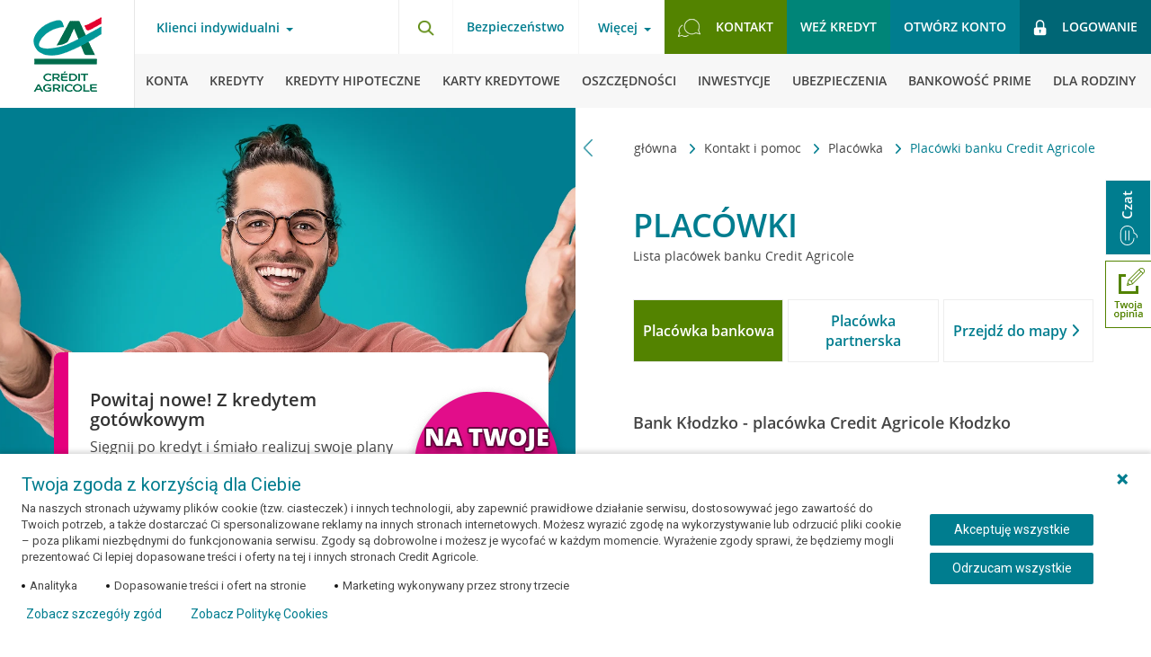

--- FILE ---
content_type: application/javascript
request_url: https://static.credit-agricole.pl/new_layout/dist/scripts/scripts.js?20260120v2
body_size: 91462
content:
!function(e){"use strict";void 0===e.bs&&(e.bs={tools:{}}),void 0===e.bs.tools&&(e.bs.tools={}),e.bs.tools.debug=!1,e.bs.tools.getWindowWidth=function(){return window.innerWidth||document.documentElement.clientWidth||document.getElementsByTagName("body")[0].clientWidth},e.bs.tools.getWindowHeight=function(){return window.innerHeight||document.documentElement.clientHeight||document.getElementsByTagName("body")[0].clientHeight},e.bs.tools.getCookie=function(e){e=("; "+document.cookie).split("; "+e+"=");return 2===e.length&&e.pop().split(";").shift()},e.bs.tools.setCookie=function(e,t,n){var a=n?((a=new Date).setTime(a.getTime()+1e3*n),"; expires="+a.toGMTString()):"";document.cookie=e+"="+t+a+"; path=/"},e.bs.tools.scrollTo=function(e){$("html, body").animate({scrollTop:$(e).offset().top})},$.fn.isOnScreen=function(){var e=$(window),t={top:e.scrollTop(),left:e.scrollLeft()};return t.right=t.left+e.width(),t.bottom=t.top+e.height(),(e=this.offset()).right=e.left+this.outerWidth(),e.bottom=e.top+this.outerHeight(),!(t.right<e.left||t.left>e.right||t.bottom<e.top||t.top>e.bottom)},"function"!=typeof window.CustomEvent&&((e=function(e,t){t=t||{bubbles:!1,cancelable:!1,detail:void 0};var n=document.createEvent("CustomEvent");return n.initCustomEvent(e,t.bubbles,t.cancelable,t.detail),n}).prototype=window.Event.prototype,window.CustomEvent=e)}(window),function(n){"function"==typeof define&&define.amd?define(["jquery"],n):"object"==typeof module&&module.exports?module.exports=function(e,t){return void 0===t&&(t="undefined"!=typeof window?require("jquery"):require("jquery")(e)),n(t),t}:n(jQuery)}(function(t){var e,n,a,o,p,i,h,m,f,g,r,s,w,b,v,l,o=((e=t&&t.fn&&t.fn.select2&&t.fn.select2.amd?t.fn.select2.amd:e)&&e.requirejs||(e?a=e:e={},h={},m={},f={},g={},r=Object.prototype.hasOwnProperty,s=[].slice,w=/\.js$/,b=function(e,t){var n,a,o=d(e),i=o[0],t=t[1];return e=o[1],i&&(n=k(i=c(i,t))),i?e=n&&n.normalize?n.normalize(e,(a=t,function(e){return c(e,a)})):c(e,t):(i=(o=d(e=c(e,t)))[0],e=o[1],i&&(n=k(i))),{f:i?i+"!"+e:e,n:e,pr:i,p:n}},v={require:function(e){return _(e)},exports:function(e){var t=h[e];return void 0!==t?t:h[e]={}},module:function(e){return{id:e,uri:"",exports:h[e],config:(t=e,function(){return f&&f.config&&f.config[t]||{}})};var t}},l=function(e,t,n,a){var o,i,r,s,l,c=[],d=typeof n,u=C(a=a||e);if("undefined"==d||"function"==d){for(t=!t.length&&n.length?["require","exports","module"]:t,s=0;s<t.length;s+=1)if("require"===(i=(r=b(t[s],u)).f))c[s]=v.require(e);else if("exports"===i)c[s]=v.exports(e),l=!0;else if("module"===i)o=c[s]=v.module(e);else if(y(h,i)||y(m,i)||y(g,i))c[s]=k(i);else{if(!r.p)throw new Error(e+" missing "+i);r.p.load(r.n,_(a,!0),function(t){return function(e){h[t]=e}}(i),{}),c[s]=h[i]}d=n?n.apply(h[e],c):void 0,e&&(o&&o.exports!==p&&o.exports!==h[e]?h[e]=o.exports:d===p&&l||(h[e]=d))}else e&&(h[e]=n)},n=a=i=function(e,t,n,a,o){if("string"==typeof e)return v[e]?v[e](t):k(b(e,C(t)).f);if(!e.splice){if((f=e).deps&&i(f.deps,f.callback),!t)return;t.splice?(e=t,t=n,n=null):e=p}return t=t||function(){},"function"==typeof n&&(n=a,a=o),a?l(p,e,t,n):setTimeout(function(){l(p,e,t,n)},4),i},i.config=function(e){return i(e)},n._defined=h,(o=function(e,t,n){if("string"!=typeof e)throw new Error("See almond README: incorrect module build, no module name");t.splice||(n=t,t=[]),y(h,e)||y(m,e)||(m[e]=[e,t,n])}).amd={jQuery:!0},e.requirejs=n,e.require=a,e.define=o),e.define("almond",function(){}),e.define("jquery",[],function(){var e=t||$;return null==e&&console&&console.error&&console.error("Select2: An instance of jQuery or a jQuery-compatible library was not found. Make sure that you are including jQuery before Select2 on your web page."),e}),e.define("select2/utils",["jquery"],function(i){function c(e){var t,n=e.prototype,a=[];for(t in n)"function"==typeof n[t]&&"constructor"!==t&&a.push(t);return a}var e={Extend:function(e,t){function n(){this.constructor=e}var a,o={}.hasOwnProperty;for(a in t)o.call(t,a)&&(e[a]=t[a]);return n.prototype=t.prototype,e.prototype=new n,e.__super__=t.prototype,e}};e.Decorate=function(a,o){function i(){var e=Array.prototype.unshift,t=o.prototype.constructor.length,n=a.prototype.constructor;0<t&&(e.call(arguments,a.prototype.constructor),n=o.prototype.constructor),n.apply(this,arguments)}var e=c(o),t=c(a);o.displayName=a.displayName,i.prototype=new function(){this.constructor=i};for(var n=0;n<t.length;n++){var r=t[n];i.prototype[r]=a.prototype[r]}for(var s=0;s<e.length;s++){var l=e[s];i.prototype[l]=function(e){var t=function(){};e in i.prototype&&(t=i.prototype[e]);var n=o.prototype[e];return function(){return Array.prototype.unshift.call(arguments,t),n.apply(this,arguments)}}(l)}return i};function t(){this.listeners={}}return t.prototype.on=function(e,t){this.listeners=this.listeners||{},e in this.listeners?this.listeners[e].push(t):this.listeners[e]=[t]},t.prototype.trigger=function(e){var t=Array.prototype.slice,n=t.call(arguments,1);this.listeners=this.listeners||{},0===(n=null==n?[]:n).length&&n.push({}),(n[0]._type=e)in this.listeners&&this.invoke(this.listeners[e],t.call(arguments,1)),"*"in this.listeners&&this.invoke(this.listeners["*"],arguments)},t.prototype.invoke=function(e,t){for(var n=0,a=e.length;n<a;n++)e[n].apply(this,t)},e.Observable=t,e.generateChars=function(e){for(var t="",n=0;n<e;n++)t+=Math.floor(36*Math.random()).toString(36);return t},e.bind=function(e,t){return function(){e.apply(t,arguments)}},e._convertData=function(e){for(var t in e){var n=t.split("-"),a=e;if(1!==n.length){for(var o=0;o<n.length;o++){var i=n[o];(i=i.substring(0,1).toLowerCase()+i.substring(1))in a||(a[i]={}),o==n.length-1&&(a[i]=e[t]),a=a[i]}delete e[t]}}return e},e.hasScroll=function(e,t){var n=i(t),a=t.style.overflowX,o=t.style.overflowY;return(a!==o||"hidden"!==o&&"visible"!==o)&&("scroll"===a||"scroll"===o||n.innerHeight()<t.scrollHeight||n.innerWidth()<t.scrollWidth)},e.escapeMarkup=function(e){var t={"\\":"&#92;","&":"&amp;","<":"&lt;",">":"&gt;",'"':"&quot;","'":"&#39;","/":"&#47;"};return"string"!=typeof e?e:String(e).replace(/[&<>"'\/\\]/g,function(e){return t[e]})},e.appendMany=function(e,t){var n;"1.7"===i.fn.jquery.substr(0,3)&&(n=i(),i.map(t,function(e){n=n.add(e)}),t=n),e.append(t)},e}),e.define("select2/results",["jquery","./utils"],function(u,e){function a(e,t,n){this.$element=e,this.data=n,this.options=t,a.__super__.constructor.call(this)}return e.Extend(a,e.Observable),a.prototype.render=function(){var e=u('<ul class="select2-results__options" role="tree"></ul>');return this.options.get("multiple")&&e.attr("aria-multiselectable","true"),this.$results=e},a.prototype.clear=function(){this.$results.empty()},a.prototype.displayMessage=function(e){var t=this.options.get("escapeMarkup");this.clear(),this.hideLoading();var n=u('<li role="treeitem" aria-live="assertive" class="select2-results__option"></li>'),a=this.options.get("translations").get(e.message);n.append(t(a(e.args))),n[0].className+=" select2-results__message",this.$results.append(n)},a.prototype.hideMessages=function(){this.$results.find(".select2-results__message").remove()},a.prototype.append=function(e){this.hideLoading();var t=[];if(null!=e.results&&0!==e.results.length){e.results=this.sort(e.results);for(var n=0;n<e.results.length;n++){var a=e.results[n],a=this.option(a);t.push(a)}this.$results.append(t)}else 0===this.$results.children().length&&this.trigger("results:message",{message:"noResults"})},a.prototype.position=function(e,t){t.find(".select2-results").append(e)},a.prototype.sort=function(e){return this.options.get("sorter")(e)},a.prototype.highlightFirstItem=function(){var e=this.$results.find(".select2-results__option[aria-selected]"),t=e.filter("[aria-selected=true]");(0<t.length?t:e).first().trigger("mouseenter"),this.ensureHighlightVisible()},a.prototype.setClasses=function(){var t=this;this.data.current(function(e){var a=u.map(e,function(e){return e.id.toString()});t.$results.find(".select2-results__option[aria-selected]").each(function(){var e=u(this),t=u.data(this,"data"),n=""+t.id;null!=t.element&&t.element.selected||null==t.element&&-1<u.inArray(n,a)?e.attr("aria-selected","true"):e.attr("aria-selected","false")})})},a.prototype.showLoading=function(e){this.hideLoading();e={disabled:!0,loading:!0,text:this.options.get("translations").get("searching")(e)},e=this.option(e);e.className+=" loading-results",this.$results.prepend(e)},a.prototype.hideLoading=function(){this.$results.find(".loading-results").remove()},a.prototype.option=function(e){var t=document.createElement("li");t.className="select2-results__option";var n,a={role:"treeitem","aria-selected":"false"};for(n in e.disabled&&(delete a["aria-selected"],a["aria-disabled"]="true"),null==e.id&&delete a["aria-selected"],null!=e._resultId&&(t.id=e._resultId),e.title&&(t.title=e.title),e.children&&(a.role="group",a["aria-label"]=e.text,delete a["aria-selected"]),a){var o=a[n];t.setAttribute(n,o)}if(e.children){var i=u(t),r=document.createElement("strong");r.className="select2-results__group",u(r),this.template(e,r);for(var s=[],l=0;l<e.children.length;l++){var c=e.children[l],c=this.option(c);s.push(c)}var d=u("<ul></ul>",{class:"select2-results__options select2-results__options--nested"});d.append(s),i.append(r),i.append(d)}else this.template(e,t);return u.data(t,"data",e),t},a.prototype.bind=function(t,e){var o=this,n=t.id+"-results";this.$results.attr("id",n),t.on("results:all",function(e){o.clear(),o.append(e.data),t.isOpen()&&(o.setClasses(),o.highlightFirstItem())}),t.on("results:append",function(e){o.append(e.data),t.isOpen()&&o.setClasses()}),t.on("query",function(e){o.hideMessages(),o.showLoading(e)}),t.on("select",function(){t.isOpen()&&(o.setClasses(),o.highlightFirstItem())}),t.on("unselect",function(){t.isOpen()&&(o.setClasses(),o.highlightFirstItem())}),t.on("open",function(){o.$results.attr("aria-expanded","true"),o.$results.attr("aria-hidden","false"),o.setClasses(),o.ensureHighlightVisible()}),t.on("close",function(){o.$results.attr("aria-expanded","false"),o.$results.attr("aria-hidden","true"),o.$results.removeAttr("aria-activedescendant")}),t.on("results:toggle",function(){var e=o.getHighlightedResults();0!==e.length&&e.trigger("mouseup")}),t.on("results:select",function(){var e,t,n=o.getHighlightedResults();0!==n.length&&(e=n.data("data"),t="amenities"===o.$element.attr("id"),"true"==n.attr("aria-selected")?t?o.trigger("unselect",{data:e}):o.trigger("close",{}):o.trigger("select",{data:e}))}),t.on("results:previous",function(){var e,t=o.getHighlightedResults(),n=o.$results.find("[aria-selected]"),a=n.index(t);0!==a&&(e=a-1,0===t.length&&(e=0),(a=n.eq(e)).trigger("mouseenter"),t=o.$results.offset().top,n=a.offset().top,a=o.$results.scrollTop()+(n-t),0===e?o.$results.scrollTop(0):n-t<0&&o.$results.scrollTop(a))}),t.on("results:next",function(){var e,t=o.getHighlightedResults(),n=o.$results.find("[aria-selected]"),a=n.index(t)+1;a>=n.length||((e=n.eq(a)).trigger("mouseenter"),t=o.$results.offset().top+o.$results.outerHeight(!1),n=e.offset().top+e.outerHeight(!1),e=o.$results.scrollTop()+n-t,0===a?o.$results.scrollTop(0):t<n&&o.$results.scrollTop(e))}),t.on("results:focus",function(e){e.element.addClass("select2-results__option--highlighted")}),t.on("results:message",function(e){o.displayMessage(e)}),u.fn.mousewheel&&this.$results.on("mousewheel",function(e){var t=o.$results.scrollTop(),n=o.$results.get(0).scrollHeight-t+e.deltaY,t=0<e.deltaY&&t-e.deltaY<=0,n=e.deltaY<0&&n<=o.$results.height();t?(o.$results.scrollTop(0),e.preventDefault(),e.stopPropagation()):n&&(o.$results.scrollTop(o.$results.get(0).scrollHeight-o.$results.height()),e.preventDefault(),e.stopPropagation())}),this.$results.on("mouseup",".select2-results__option[aria-selected]",function(e){var t=u(this),n=t.data("data");"true"!==t.attr("aria-selected")?o.trigger("select",{originalEvent:e,data:n}):o.options.get("multiple")?o.trigger("unselect",{originalEvent:e,data:n}):o.trigger("close",{})}),this.$results.on("mouseenter",".select2-results__option[aria-selected]",function(e){var t=u(this).data("data");o.getHighlightedResults().removeClass("select2-results__option--highlighted"),o.trigger("results:focus",{data:t,element:u(this)})})},a.prototype.getHighlightedResults=function(){return this.$results.find(".select2-results__option--highlighted")},a.prototype.destroy=function(){this.$results.remove()},a.prototype.ensureHighlightVisible=function(){var e,t,n,a,o=this.getHighlightedResults();0!==o.length&&(e=this.$results.find("[aria-selected]").index(o),a=this.$results.offset().top,t=o.offset().top,n=this.$results.scrollTop()+(t-a),a=t-a,n-=2*o.outerHeight(!1),e<=2?this.$results.scrollTop(0):(a>this.$results.outerHeight()||a<0)&&this.$results.scrollTop(n))},a.prototype.template=function(e,t){var n=this.options.get("templateResult"),a=this.options.get("escapeMarkup"),e=n(e,t);null==e?t.style.display="none":"string"==typeof e?t.innerHTML=a(e):u(t).append(e)},a}),e.define("select2/keys",[],function(){return{BACKSPACE:8,TAB:9,ENTER:13,SHIFT:16,CTRL:17,ALT:18,ESC:27,SPACE:32,PAGE_UP:33,PAGE_DOWN:34,END:35,HOME:36,LEFT:37,UP:38,RIGHT:39,DOWN:40,DELETE:46}}),e.define("select2/selection/base",["jquery","../utils","../keys"],function(n,e,o){function a(e,t){this.$element=e,this.options=t,a.__super__.constructor.call(this)}return e.Extend(a,e.Observable),a.prototype.render=function(){var e=n('<span class="select2-selection" role="combobox"  aria-haspopup="true" aria-expanded="false"></span>');return this._tabindex=0,null!=this.$element.data("old-tabindex")?this._tabindex=this.$element.data("old-tabindex"):null!=this.$element.attr("tabindex")&&(this._tabindex=this.$element.attr("tabindex")),e.attr("title",this.$element.attr("title")),e.attr("tabindex",this._tabindex),this.$selection=e},a.prototype.bind=function(e,t){var n=this,a=(e.id,e.id+"-results");this.container=e,this.$selection.on("focus",function(e){n.trigger("focus",e)}),this.$selection.on("blur",function(e){n._handleBlur(e)}),this.$selection.on("keydown",function(e){n.trigger("keypress",e),e.which===o.SPACE&&e.preventDefault()}),e.on("results:focus",function(e){n.$selection.attr("aria-activedescendant",e.data._resultId)}),e.on("selection:update",function(e){n.update(e.data)}),e.on("open",function(){n.$selection.attr("aria-expanded","true"),n.$selection.attr("aria-owns",a),n._attachCloseHandler(e)}),e.on("close",function(){n.$selection.attr("aria-expanded","false"),n.$selection.removeAttr("aria-activedescendant"),n.$selection.removeAttr("aria-owns"),n.$selection.focus(),n._detachCloseHandler(e)}),e.on("enable",function(){n.$selection.attr("tabindex",n._tabindex)}),e.on("disable",function(){n.$selection.attr("tabindex","-1")})},a.prototype._handleBlur=function(e){var t=this;window.setTimeout(function(){document.activeElement==t.$selection[0]||n.contains(t.$selection[0],document.activeElement)||t.trigger("blur",e)},1)},a.prototype._attachCloseHandler=function(e){n(document.body).on("mousedown.select2."+e.id,function(e){var t=n(e.target).closest(".select2");n(".select2.select2-container--open").each(function(){var e=n(this);this!=t[0]&&e.data("element").select2("close")})})},a.prototype._detachCloseHandler=function(e){n(document.body).off("mousedown.select2."+e.id)},a.prototype.position=function(e,t){t.find(".selection").append(e)},a.prototype.destroy=function(){this._detachCloseHandler(this.container)},a.prototype.update=function(e){throw new Error("The `update` method must be defined in child classes.")},a}),e.define("select2/selection/single",["jquery","./base","../utils","../keys"],function(e,t,n,a){function o(){o.__super__.constructor.apply(this,arguments)}return n.Extend(o,t),o.prototype.render=function(){var e=o.__super__.render.call(this);return e.addClass("select2-selection--single"),e.html('<span class="select2-selection__rendered"></span><span class="select2-selection__arrow" role="presentation"><b role="presentation"></b></span>'),e},o.prototype.bind=function(t,e){var n=this;o.__super__.bind.apply(this,arguments);var a=t.id+"-container";this.$selection.find(".select2-selection__rendered").attr("id",a),this.$selection.attr("aria-labelledby",a),this.$selection.on("mousedown",function(e){1===e.which&&n.trigger("toggle",{originalEvent:e})}),this.$selection.on("focus",function(e){}),this.$selection.on("blur",function(e){}),t.on("focus",function(e){t.isOpen()||n.$selection.focus()}),t.on("selection:update",function(e){n.update(e.data)})},o.prototype.clear=function(){this.$selection.find(".select2-selection__rendered").empty()},o.prototype.display=function(e,t){var n=this.options.get("templateSelection");return this.options.get("escapeMarkup")(n(e,t))},o.prototype.selectionContainer=function(){return e("<span></span>")},o.prototype.update=function(e){var t,n;0!==e.length?(t=e[0],n=this.$selection.find(".select2-selection__rendered"),e=this.display(t,n),n.empty().append(e),n.prop("title",t.title||t.text)):this.clear()},o}),e.define("select2/selection/multiple",["jquery","./base","../utils"],function(a,e,s){function o(e,t){o.__super__.constructor.apply(this,arguments)}return s.Extend(o,e),o.prototype.render=function(){var e=o.__super__.render.call(this);return e.addClass("select2-selection--multiple"),e.html('<ul class="select2-selection__rendered"></ul>'),e},o.prototype.bind=function(e,t){var n=this;o.__super__.bind.apply(this,arguments),this.$selection.on("click",function(e){n.trigger("toggle",{originalEvent:e})}),this.$selection.on("click",".select2-selection__choice__remove",function(e){var t;n.options.get("disabled")||(t=a(this).parent().data("data"),n.trigger("unselect",{originalEvent:e,data:t}))})},o.prototype.clear=function(){this.$selection.find(".select2-selection__rendered").empty()},o.prototype.display=function(e,t){var n=this.options.get("templateSelection");return this.options.get("escapeMarkup")(n(e,t))},o.prototype.selectionContainer=function(){return a('<li class="select2-selection__choice"><span class="select2-selection__choice__remove" role="presentation">&times;</span></li>')},o.prototype.update=function(e){if(this.clear(),0!==e.length){for(var t=[],n=0;n<e.length;n++){var a=e[n],o=this.selectionContainer(),i=this.display(a,o);o.append(i),o.prop("title",a.title||a.text),o.data("data",a),t.push(o)}var r=this.$selection.find(".select2-selection__rendered");s.appendMany(r,t)}},o}),e.define("select2/selection/placeholder",["../utils"],function(e){function t(e,t,n){this.placeholder=this.normalizePlaceholder(n.get("placeholder")),e.call(this,t,n)}return t.prototype.normalizePlaceholder=function(e,t){return t="string"==typeof t?{id:"",text:t}:t},t.prototype.createPlaceholder=function(e,t){var n=this.selectionContainer();return n.html(this.display(t)),n.addClass("select2-selection__placeholder").removeClass("select2-selection__choice"),n},t.prototype.update=function(e,t){var n=1==t.length&&t[0].id!=this.placeholder.id;if(1<t.length||n)return e.call(this,t);this.clear();t=this.createPlaceholder(this.placeholder);this.$selection.find(".select2-selection__rendered").append(t)},t}),e.define("select2/selection/allowClear",["jquery","../keys"],function(n,a){function e(){}return e.prototype.bind=function(e,t,n){var a=this;e.call(this,t,n),null==this.placeholder&&this.options.get("debug")&&window.console&&console.error&&console.error("Select2: The `allowClear` option should be used in combination with the `placeholder` option."),this.$selection.on("mousedown",".select2-selection__clear",function(e){a._handleClear(e)}),t.on("keypress",function(e){a._handleKeyboardClear(e,t)})},e.prototype._handleClear=function(e,t){if(!this.options.get("disabled")){var n=this.$selection.find(".select2-selection__clear");if(0!==n.length){t.stopPropagation();for(var a=n.data("data"),o=0;o<a.length;o++){var i={data:a[o]};if(this.trigger("unselect",i),i.prevented)return}this.$element.val(this.placeholder.id).trigger("change"),this.trigger("toggle",{})}}},e.prototype._handleKeyboardClear=function(e,t,n){n.isOpen()||t.which!=a.DELETE&&t.which!=a.BACKSPACE||this._handleClear(t)},e.prototype.update=function(e,t){e.call(this,t),0<this.$selection.find(".select2-selection__placeholder").length||0===t.length||((e=n('<span class="select2-selection__clear">&times;</span>')).data("data",t),this.$selection.find(".select2-selection__rendered").prepend(e))},e}),e.define("select2/selection/search",["jquery","../utils","../keys"],function(n,e,i){function t(e,t,n){e.call(this,t,n)}return t.prototype.render=function(e){var t=n('<li class="select2-search select2-search--inline"><input class="select2-search__field" type="search" tabindex="-1" autocomplete="off" autocorrect="off" autocapitalize="off" spellcheck="false" role="textbox" aria-autocomplete="list" /></li>');this.$searchContainer=t,this.$search=t.find("input");e=e.call(this);return this._transferTabIndex(),e},t.prototype.bind=function(e,t,n){var a=this;e.call(this,t,n),t.on("open",function(){a.$search.trigger("focus")}),t.on("close",function(){a.$search.val(""),a.$search.removeAttr("aria-activedescendant"),a.$search.trigger("focus")}),t.on("enable",function(){a.$search.prop("disabled",!1),a._transferTabIndex()}),t.on("disable",function(){a.$search.prop("disabled",!0)}),t.on("focus",function(e){a.$search.trigger("focus")}),t.on("results:focus",function(e){a.$search.attr("aria-activedescendant",e.id)}),this.$selection.on("focusin",".select2-search--inline",function(e){a.trigger("focus",e)}),this.$selection.on("focusout",".select2-search--inline",function(e){a._handleBlur(e)}),this.$selection.on("keydown",".select2-search--inline",function(e){var t;e.stopPropagation(),a.trigger("keypress",e),a._keyUpPrevented=e.isDefaultPrevented(),e.which===i.BACKSPACE&&""===a.$search.val()&&0<(t=a.$searchContainer.prev(".select2-selection__choice")).length&&(t=t.data("data"),a.searchRemoveChoice(t),e.preventDefault())});var t=document.documentMode,o=t&&t<=11;this.$selection.on("input.searchcheck",".select2-search--inline",function(e){o?a.$selection.off("input.search input.searchcheck"):a.$selection.off("keyup.search")}),this.$selection.on("keyup.search input.search",".select2-search--inline",function(e){var t;o&&"input"===e.type?a.$selection.off("input.search input.searchcheck"):(t=e.which)!=i.SHIFT&&t!=i.CTRL&&t!=i.ALT&&t!=i.TAB&&a.handleSearch(e)})},t.prototype._transferTabIndex=function(e){this.$search.attr("tabindex",this.$selection.attr("tabindex")),this.$selection.attr("tabindex","-1")},t.prototype.createPlaceholder=function(e,t){this.$search.attr("placeholder",t.text)},t.prototype.update=function(e,t){var n=this.$search[0]==document.activeElement;this.$search.attr("placeholder",""),e.call(this,t),this.$selection.find(".select2-selection__rendered").append(this.$searchContainer),this.resizeSearch(),n&&this.$search.focus()},t.prototype.handleSearch=function(){var e;this.resizeSearch(),this._keyUpPrevented||(e=this.$search.val(),this.trigger("query",{term:e})),this._keyUpPrevented=!1},t.prototype.searchRemoveChoice=function(e,t){this.trigger("unselect",{data:t}),this.$search.val(t.text),this.handleSearch()},t.prototype.resizeSearch=function(){this.$search.css("width","25px");var e="",e=""!==this.$search.attr("placeholder")?this.$selection.find(".select2-selection__rendered").innerWidth():.75*(this.$search.val().length+1)+"em";this.$search.css("width",e)},t}),e.define("select2/selection/eventRelay",["jquery"],function(r){function e(){}return e.prototype.bind=function(e,t,n){var a=this,o=["open","opening","close","closing","select","selecting","unselect","unselecting"],i=["opening","closing","selecting","unselecting"];e.call(this,t,n),t.on("*",function(e,t){var n;-1!==r.inArray(e,o)&&(n=r.Event("select2:"+e,{params:t=t||{}}),a.$element.trigger(n),-1!==r.inArray(e,i)&&(t.prevented=n.isDefaultPrevented()))})},e}),e.define("select2/translation",["jquery","require"],function(t,n){function a(e){this.dict=e||{}}return a.prototype.all=function(){return this.dict},a.prototype.get=function(e){return this.dict[e]},a.prototype.extend=function(e){this.dict=t.extend({},e.all(),this.dict)},a._cache={},a.loadPath=function(e){var t;return e in a._cache||(t=n(e),a._cache[e]=t),new a(a._cache[e])},a}),e.define("select2/diacritics",[],function(){return{"Ⓐ":"A","Ａ":"A","À":"A","Á":"A","Â":"A","Ầ":"A","Ấ":"A","Ẫ":"A","Ẩ":"A","Ã":"A","Ā":"A","Ă":"A","Ằ":"A","Ắ":"A","Ẵ":"A","Ẳ":"A","Ȧ":"A","Ǡ":"A","Ä":"A","Ǟ":"A","Ả":"A","Å":"A","Ǻ":"A","Ǎ":"A","Ȁ":"A","Ȃ":"A","Ạ":"A","Ậ":"A","Ặ":"A","Ḁ":"A","Ą":"A","Ⱥ":"A","Ɐ":"A","Ꜳ":"AA","Æ":"AE","Ǽ":"AE","Ǣ":"AE","Ꜵ":"AO","Ꜷ":"AU","Ꜹ":"AV","Ꜻ":"AV","Ꜽ":"AY","Ⓑ":"B","Ｂ":"B","Ḃ":"B","Ḅ":"B","Ḇ":"B","Ƀ":"B","Ƃ":"B","Ɓ":"B","Ⓒ":"C","Ｃ":"C","Ć":"C","Ĉ":"C","Ċ":"C","Č":"C","Ç":"C","Ḉ":"C","Ƈ":"C","Ȼ":"C","Ꜿ":"C","Ⓓ":"D","Ｄ":"D","Ḋ":"D","Ď":"D","Ḍ":"D","Ḑ":"D","Ḓ":"D","Ḏ":"D","Đ":"D","Ƌ":"D","Ɗ":"D","Ɖ":"D","Ꝺ":"D","Ǳ":"DZ","Ǆ":"DZ","ǲ":"Dz","ǅ":"Dz","Ⓔ":"E","Ｅ":"E","È":"E","É":"E","Ê":"E","Ề":"E","Ế":"E","Ễ":"E","Ể":"E","Ẽ":"E","Ē":"E","Ḕ":"E","Ḗ":"E","Ĕ":"E","Ė":"E","Ë":"E","Ẻ":"E","Ě":"E","Ȅ":"E","Ȇ":"E","Ẹ":"E","Ệ":"E","Ȩ":"E","Ḝ":"E","Ę":"E","Ḙ":"E","Ḛ":"E","Ɛ":"E","Ǝ":"E","Ⓕ":"F","Ｆ":"F","Ḟ":"F","Ƒ":"F","Ꝼ":"F","Ⓖ":"G","Ｇ":"G","Ǵ":"G","Ĝ":"G","Ḡ":"G","Ğ":"G","Ġ":"G","Ǧ":"G","Ģ":"G","Ǥ":"G","Ɠ":"G","Ꞡ":"G","Ᵹ":"G","Ꝿ":"G","Ⓗ":"H","Ｈ":"H","Ĥ":"H","Ḣ":"H","Ḧ":"H","Ȟ":"H","Ḥ":"H","Ḩ":"H","Ḫ":"H","Ħ":"H","Ⱨ":"H","Ⱶ":"H","Ɥ":"H","Ⓘ":"I","Ｉ":"I","Ì":"I","Í":"I","Î":"I","Ĩ":"I","Ī":"I","Ĭ":"I","İ":"I","Ï":"I","Ḯ":"I","Ỉ":"I","Ǐ":"I","Ȉ":"I","Ȋ":"I","Ị":"I","Į":"I","Ḭ":"I","Ɨ":"I","Ⓙ":"J","Ｊ":"J","Ĵ":"J","Ɉ":"J","Ⓚ":"K","Ｋ":"K","Ḱ":"K","Ǩ":"K","Ḳ":"K","Ķ":"K","Ḵ":"K","Ƙ":"K","Ⱪ":"K","Ꝁ":"K","Ꝃ":"K","Ꝅ":"K","Ꞣ":"K","Ⓛ":"L","Ｌ":"L","Ŀ":"L","Ĺ":"L","Ľ":"L","Ḷ":"L","Ḹ":"L","Ļ":"L","Ḽ":"L","Ḻ":"L","Ł":"L","Ƚ":"L","Ɫ":"L","Ⱡ":"L","Ꝉ":"L","Ꝇ":"L","Ꞁ":"L","Ǉ":"LJ","ǈ":"Lj","Ⓜ":"M","Ｍ":"M","Ḿ":"M","Ṁ":"M","Ṃ":"M","Ɱ":"M","Ɯ":"M","Ⓝ":"N","Ｎ":"N","Ǹ":"N","Ń":"N","Ñ":"N","Ṅ":"N","Ň":"N","Ṇ":"N","Ņ":"N","Ṋ":"N","Ṉ":"N","Ƞ":"N","Ɲ":"N","Ꞑ":"N","Ꞥ":"N","Ǌ":"NJ","ǋ":"Nj","Ⓞ":"O","Ｏ":"O","Ò":"O","Ó":"O","Ô":"O","Ồ":"O","Ố":"O","Ỗ":"O","Ổ":"O","Õ":"O","Ṍ":"O","Ȭ":"O","Ṏ":"O","Ō":"O","Ṑ":"O","Ṓ":"O","Ŏ":"O","Ȯ":"O","Ȱ":"O","Ö":"O","Ȫ":"O","Ỏ":"O","Ő":"O","Ǒ":"O","Ȍ":"O","Ȏ":"O","Ơ":"O","Ờ":"O","Ớ":"O","Ỡ":"O","Ở":"O","Ợ":"O","Ọ":"O","Ộ":"O","Ǫ":"O","Ǭ":"O","Ø":"O","Ǿ":"O","Ɔ":"O","Ɵ":"O","Ꝋ":"O","Ꝍ":"O","Ƣ":"OI","Ꝏ":"OO","Ȣ":"OU","Ⓟ":"P","Ｐ":"P","Ṕ":"P","Ṗ":"P","Ƥ":"P","Ᵽ":"P","Ꝑ":"P","Ꝓ":"P","Ꝕ":"P","Ⓠ":"Q","Ｑ":"Q","Ꝗ":"Q","Ꝙ":"Q","Ɋ":"Q","Ⓡ":"R","Ｒ":"R","Ŕ":"R","Ṙ":"R","Ř":"R","Ȑ":"R","Ȓ":"R","Ṛ":"R","Ṝ":"R","Ŗ":"R","Ṟ":"R","Ɍ":"R","Ɽ":"R","Ꝛ":"R","Ꞧ":"R","Ꞃ":"R","Ⓢ":"S","Ｓ":"S","ẞ":"S","Ś":"S","Ṥ":"S","Ŝ":"S","Ṡ":"S","Š":"S","Ṧ":"S","Ṣ":"S","Ṩ":"S","Ș":"S","Ş":"S","Ȿ":"S","Ꞩ":"S","Ꞅ":"S","Ⓣ":"T","Ｔ":"T","Ṫ":"T","Ť":"T","Ṭ":"T","Ț":"T","Ţ":"T","Ṱ":"T","Ṯ":"T","Ŧ":"T","Ƭ":"T","Ʈ":"T","Ⱦ":"T","Ꞇ":"T","Ꜩ":"TZ","Ⓤ":"U","Ｕ":"U","Ù":"U","Ú":"U","Û":"U","Ũ":"U","Ṹ":"U","Ū":"U","Ṻ":"U","Ŭ":"U","Ü":"U","Ǜ":"U","Ǘ":"U","Ǖ":"U","Ǚ":"U","Ủ":"U","Ů":"U","Ű":"U","Ǔ":"U","Ȕ":"U","Ȗ":"U","Ư":"U","Ừ":"U","Ứ":"U","Ữ":"U","Ử":"U","Ự":"U","Ụ":"U","Ṳ":"U","Ų":"U","Ṷ":"U","Ṵ":"U","Ʉ":"U","Ⓥ":"V","Ｖ":"V","Ṽ":"V","Ṿ":"V","Ʋ":"V","Ꝟ":"V","Ʌ":"V","Ꝡ":"VY","Ⓦ":"W","Ｗ":"W","Ẁ":"W","Ẃ":"W","Ŵ":"W","Ẇ":"W","Ẅ":"W","Ẉ":"W","Ⱳ":"W","Ⓧ":"X","Ｘ":"X","Ẋ":"X","Ẍ":"X","Ⓨ":"Y","Ｙ":"Y","Ỳ":"Y","Ý":"Y","Ŷ":"Y","Ỹ":"Y","Ȳ":"Y","Ẏ":"Y","Ÿ":"Y","Ỷ":"Y","Ỵ":"Y","Ƴ":"Y","Ɏ":"Y","Ỿ":"Y","Ⓩ":"Z","Ｚ":"Z","Ź":"Z","Ẑ":"Z","Ż":"Z","Ž":"Z","Ẓ":"Z","Ẕ":"Z","Ƶ":"Z","Ȥ":"Z","Ɀ":"Z","Ⱬ":"Z","Ꝣ":"Z","ⓐ":"a","ａ":"a","ẚ":"a","à":"a","á":"a","â":"a","ầ":"a","ấ":"a","ẫ":"a","ẩ":"a","ã":"a","ā":"a","ă":"a","ằ":"a","ắ":"a","ẵ":"a","ẳ":"a","ȧ":"a","ǡ":"a","ä":"a","ǟ":"a","ả":"a","å":"a","ǻ":"a","ǎ":"a","ȁ":"a","ȃ":"a","ạ":"a","ậ":"a","ặ":"a","ḁ":"a","ą":"a","ⱥ":"a","ɐ":"a","ꜳ":"aa","æ":"ae","ǽ":"ae","ǣ":"ae","ꜵ":"ao","ꜷ":"au","ꜹ":"av","ꜻ":"av","ꜽ":"ay","ⓑ":"b","ｂ":"b","ḃ":"b","ḅ":"b","ḇ":"b","ƀ":"b","ƃ":"b","ɓ":"b","ⓒ":"c","ｃ":"c","ć":"c","ĉ":"c","ċ":"c","č":"c","ç":"c","ḉ":"c","ƈ":"c","ȼ":"c","ꜿ":"c","ↄ":"c","ⓓ":"d","ｄ":"d","ḋ":"d","ď":"d","ḍ":"d","ḑ":"d","ḓ":"d","ḏ":"d","đ":"d","ƌ":"d","ɖ":"d","ɗ":"d","ꝺ":"d","ǳ":"dz","ǆ":"dz","ⓔ":"e","ｅ":"e","è":"e","é":"e","ê":"e","ề":"e","ế":"e","ễ":"e","ể":"e","ẽ":"e","ē":"e","ḕ":"e","ḗ":"e","ĕ":"e","ė":"e","ë":"e","ẻ":"e","ě":"e","ȅ":"e","ȇ":"e","ẹ":"e","ệ":"e","ȩ":"e","ḝ":"e","ę":"e","ḙ":"e","ḛ":"e","ɇ":"e","ɛ":"e","ǝ":"e","ⓕ":"f","ｆ":"f","ḟ":"f","ƒ":"f","ꝼ":"f","ⓖ":"g","ｇ":"g","ǵ":"g","ĝ":"g","ḡ":"g","ğ":"g","ġ":"g","ǧ":"g","ģ":"g","ǥ":"g","ɠ":"g","ꞡ":"g","ᵹ":"g","ꝿ":"g","ⓗ":"h","ｈ":"h","ĥ":"h","ḣ":"h","ḧ":"h","ȟ":"h","ḥ":"h","ḩ":"h","ḫ":"h","ẖ":"h","ħ":"h","ⱨ":"h","ⱶ":"h","ɥ":"h","ƕ":"hv","ⓘ":"i","ｉ":"i","ì":"i","í":"i","î":"i","ĩ":"i","ī":"i","ĭ":"i","ï":"i","ḯ":"i","ỉ":"i","ǐ":"i","ȉ":"i","ȋ":"i","ị":"i","į":"i","ḭ":"i","ɨ":"i","ı":"i","ⓙ":"j","ｊ":"j","ĵ":"j","ǰ":"j","ɉ":"j","ⓚ":"k","ｋ":"k","ḱ":"k","ǩ":"k","ḳ":"k","ķ":"k","ḵ":"k","ƙ":"k","ⱪ":"k","ꝁ":"k","ꝃ":"k","ꝅ":"k","ꞣ":"k","ⓛ":"l","ｌ":"l","ŀ":"l","ĺ":"l","ľ":"l","ḷ":"l","ḹ":"l","ļ":"l","ḽ":"l","ḻ":"l","ſ":"l","ł":"l","ƚ":"l","ɫ":"l","ⱡ":"l","ꝉ":"l","ꞁ":"l","ꝇ":"l","ǉ":"lj","ⓜ":"m","ｍ":"m","ḿ":"m","ṁ":"m","ṃ":"m","ɱ":"m","ɯ":"m","ⓝ":"n","ｎ":"n","ǹ":"n","ń":"n","ñ":"n","ṅ":"n","ň":"n","ṇ":"n","ņ":"n","ṋ":"n","ṉ":"n","ƞ":"n","ɲ":"n","ŉ":"n","ꞑ":"n","ꞥ":"n","ǌ":"nj","ⓞ":"o","ｏ":"o","ò":"o","ó":"o","ô":"o","ồ":"o","ố":"o","ỗ":"o","ổ":"o","õ":"o","ṍ":"o","ȭ":"o","ṏ":"o","ō":"o","ṑ":"o","ṓ":"o","ŏ":"o","ȯ":"o","ȱ":"o","ö":"o","ȫ":"o","ỏ":"o","ő":"o","ǒ":"o","ȍ":"o","ȏ":"o","ơ":"o","ờ":"o","ớ":"o","ỡ":"o","ở":"o","ợ":"o","ọ":"o","ộ":"o","ǫ":"o","ǭ":"o","ø":"o","ǿ":"o","ɔ":"o","ꝋ":"o","ꝍ":"o","ɵ":"o","ƣ":"oi","ȣ":"ou","ꝏ":"oo","ⓟ":"p","ｐ":"p","ṕ":"p","ṗ":"p","ƥ":"p","ᵽ":"p","ꝑ":"p","ꝓ":"p","ꝕ":"p","ⓠ":"q","ｑ":"q","ɋ":"q","ꝗ":"q","ꝙ":"q","ⓡ":"r","ｒ":"r","ŕ":"r","ṙ":"r","ř":"r","ȑ":"r","ȓ":"r","ṛ":"r","ṝ":"r","ŗ":"r","ṟ":"r","ɍ":"r","ɽ":"r","ꝛ":"r","ꞧ":"r","ꞃ":"r","ⓢ":"s","ｓ":"s","ß":"s","ś":"s","ṥ":"s","ŝ":"s","ṡ":"s","š":"s","ṧ":"s","ṣ":"s","ṩ":"s","ș":"s","ş":"s","ȿ":"s","ꞩ":"s","ꞅ":"s","ẛ":"s","ⓣ":"t","ｔ":"t","ṫ":"t","ẗ":"t","ť":"t","ṭ":"t","ț":"t","ţ":"t","ṱ":"t","ṯ":"t","ŧ":"t","ƭ":"t","ʈ":"t","ⱦ":"t","ꞇ":"t","ꜩ":"tz","ⓤ":"u","ｕ":"u","ù":"u","ú":"u","û":"u","ũ":"u","ṹ":"u","ū":"u","ṻ":"u","ŭ":"u","ü":"u","ǜ":"u","ǘ":"u","ǖ":"u","ǚ":"u","ủ":"u","ů":"u","ű":"u","ǔ":"u","ȕ":"u","ȗ":"u","ư":"u","ừ":"u","ứ":"u","ữ":"u","ử":"u","ự":"u","ụ":"u","ṳ":"u","ų":"u","ṷ":"u","ṵ":"u","ʉ":"u","ⓥ":"v","ｖ":"v","ṽ":"v","ṿ":"v","ʋ":"v","ꝟ":"v","ʌ":"v","ꝡ":"vy","ⓦ":"w","ｗ":"w","ẁ":"w","ẃ":"w","ŵ":"w","ẇ":"w","ẅ":"w","ẘ":"w","ẉ":"w","ⱳ":"w","ⓧ":"x","ｘ":"x","ẋ":"x","ẍ":"x","ⓨ":"y","ｙ":"y","ỳ":"y","ý":"y","ŷ":"y","ỹ":"y","ȳ":"y","ẏ":"y","ÿ":"y","ỷ":"y","ẙ":"y","ỵ":"y","ƴ":"y","ɏ":"y","ỿ":"y","ⓩ":"z","ｚ":"z","ź":"z","ẑ":"z","ż":"z","ž":"z","ẓ":"z","ẕ":"z","ƶ":"z","ȥ":"z","ɀ":"z","ⱬ":"z","ꝣ":"z","Ά":"Α","Έ":"Ε","Ή":"Η","Ί":"Ι","Ϊ":"Ι","Ό":"Ο","Ύ":"Υ","Ϋ":"Υ","Ώ":"Ω","ά":"α","έ":"ε","ή":"η","ί":"ι","ϊ":"ι","ΐ":"ι","ό":"ο","ύ":"υ","ϋ":"υ","ΰ":"υ","ω":"ω","ς":"σ"}}),e.define("select2/data/base",["../utils"],function(n){function a(e,t){a.__super__.constructor.call(this)}return n.Extend(a,n.Observable),a.prototype.current=function(e){throw new Error("The `current` method must be defined in child classes.")},a.prototype.query=function(e,t){throw new Error("The `query` method must be defined in child classes.")},a.prototype.bind=function(e,t){},a.prototype.destroy=function(){},a.prototype.generateResultId=function(e,t){e=e.id+"-result-";return e+=n.generateChars(4),null!=t.id?e+="-"+t.id.toString():e+="-"+n.generateChars(4),e},a}),e.define("select2/data/select",["./base","../utils","jquery"],function(e,t,r){function n(e,t){this.$element=e,this.options=t,n.__super__.constructor.call(this)}return t.Extend(n,e),n.prototype.current=function(e){var t=[],n=this;this.$element.find(":selected").each(function(){var e=r(this),e=n.item(e);t.push(e)}),e(t)},n.prototype.select=function(o){var e,i=this;if(o.selected=!0,r(o.element).is("option"))return o.element.selected=!0,void this.$element.trigger("change");this.$element.prop("multiple")?this.current(function(e){var t=[];(o=[o]).push.apply(o,e);for(var n=0;n<o.length;n++){var a=o[n].id;-1===r.inArray(a,t)&&t.push(a)}i.$element.val(t),i.$element.trigger("change")}):(e=o.id,this.$element.val(e),this.$element.trigger("change"))},n.prototype.unselect=function(o){var i=this;if(this.$element.prop("multiple")){if(o.selected=!1,r(o.element).is("option"))return o.element.selected=!1,void this.$element.trigger("change");this.current(function(e){for(var t=[],n=0;n<e.length;n++){var a=e[n].id;a!==o.id&&-1===r.inArray(a,t)&&t.push(a)}i.$element.val(t),i.$element.trigger("change")})}},n.prototype.bind=function(e,t){var n=this;(this.container=e).on("select",function(e){n.select(e.data)}),e.on("unselect",function(e){n.unselect(e.data)})},n.prototype.destroy=function(){this.$element.find("*").each(function(){r.removeData(this,"data")})},n.prototype.query=function(t,e){var n=[],a=this;this.$element.children().each(function(){var e=r(this);(e.is("option")||e.is("optgroup"))&&(e=a.item(e),null!==(e=a.matches(t,e))&&n.push(e))}),e({results:n})},n.prototype.addOptions=function(e){t.appendMany(this.$element,e)},n.prototype.option=function(e){var t;e.children?(t=document.createElement("optgroup")).label=e.text:void 0!==(t=document.createElement("option")).textContent?t.textContent=e.text:t.innerText=e.text,void 0!==e.id&&(t.value=e.id),e.disabled&&(t.disabled=!0),e.selected&&(t.selected=!0),e.title&&(t.title=e.title);var n=r(t),e=this._normalizeItem(e);return e.element=t,r.data(t,"data",e),n},n.prototype.item=function(e){var t={};if(null!=(t=r.data(e[0],"data")))return t;if(e.is("option"))t={id:e.val(),text:e.text(),disabled:e.prop("disabled"),selected:e.prop("selected"),title:e.prop("title")};else if(e.is("optgroup")){for(var t={text:e.prop("label"),children:[],title:e.prop("title")},n=e.children("option"),a=[],o=0;o<n.length;o++){var i=r(n[o]),i=this.item(i);a.push(i)}t.children=a}return(t=this._normalizeItem(t)).element=e[0],r.data(e[0],"data",t),t},n.prototype._normalizeItem=function(e){r.isPlainObject(e)||(e={id:e,text:e});return null!=(e=r.extend({},{text:""},e)).id&&(e.id=e.id.toString()),null!=e.text&&(e.text=e.text.toString()),null==e._resultId&&e.id&&null!=this.container&&(e._resultId=this.generateResultId(this.container,e)),r.extend({},{selected:!1,disabled:!1},e)},n.prototype.matches=function(e,t){return this.options.get("matcher")(e,t)},n}),e.define("select2/data/array",["./select","../utils","jquery"],function(e,c,d){function a(e,t){var n=t.get("data")||[];a.__super__.constructor.call(this,e,t),this.addOptions(this.convertToOptions(n))}return c.Extend(a,e),a.prototype.select=function(n){var e;0===(e=this.$element.find("option").filter(function(e,t){return t.value==n.id.toString()})).length&&(e=this.option(n),this.addOptions(e)),a.__super__.select.call(this,n)},a.prototype.convertToOptions=function(e){for(var t=this,n=this.$element.find("option"),a=n.map(function(){return t.item(d(this)).id}).get(),o=[],i=0;i<e.length;i++){var r,s,l=this._normalizeItem(e[i]);0<=d.inArray(l.id,a)?(r=n.filter(function(e){return function(){return d(this).val()==e.id}}(l)),s=this.item(r),s=d.extend(!0,{},l,s),s=this.option(s),r.replaceWith(s)):(s=this.option(l),l.children&&(l=this.convertToOptions(l.children),c.appendMany(s,l)),o.push(s))}return o},a}),e.define("select2/data/ajax",["./array","../utils","jquery"],function(e,t,i){function n(e,t){this.ajaxOptions=this._applyDefaults(t.get("ajax")),null!=this.ajaxOptions.processResults&&(this.processResults=this.ajaxOptions.processResults),n.__super__.constructor.call(this,e,t)}return t.Extend(n,e),n.prototype._applyDefaults=function(e){var t={data:function(e){return i.extend({},e,{q:e.term})},transport:function(e,t,n){e=i.ajax(e);return e.then(t),e.fail(n),e}};return i.extend({},t,e,!0)},n.prototype.processResults=function(e){return e},n.prototype.query=function(t,n){function e(){var e=o.transport(o,function(e){e=a.processResults(e,t);a.options.get("debug")&&window.console&&console.error&&(e&&e.results&&i.isArray(e.results)||console.error("Select2: The AJAX results did not return an array in the `results` key of the response.")),n(e)},function(){e.status&&"0"===e.status||a.trigger("results:message",{message:"errorLoading"})});a._request=e}var a=this;null!=this._request&&(i.isFunction(this._request.abort)&&this._request.abort(),this._request=null);var o=i.extend({type:"GET"},this.ajaxOptions);"function"==typeof o.url&&(o.url=o.url.call(this.$element,t)),"function"==typeof o.data&&(o.data=o.data.call(this.$element,t)),this.ajaxOptions.delay&&null!=t.term?(this._queryTimeout&&window.clearTimeout(this._queryTimeout),this._queryTimeout=window.setTimeout(e,this.ajaxOptions.delay)):e()},n}),e.define("select2/data/tags",["jquery"],function(s){function e(e,t,n){var a=n.get("tags"),o=n.get("createTag");void 0!==o&&(this.createTag=o);o=n.get("insertTag");if(void 0!==o&&(this.insertTag=o),e.call(this,t,n),s.isArray(a))for(var i=0;i<a.length;i++){var r=a[i],r=this._normalizeItem(r),r=this.option(r);this.$element.append(r)}}return e.prototype.query=function(e,c,d){var u=this;this._removeOldTags(),null!=c.term&&null==c.page?e.call(this,c,function e(t,n){for(var a=t.results,o=0;o<a.length;o++){var i=a[o],r=null!=i.children&&!e({results:i.children},!0);if((i.text||"").toUpperCase()===(c.term||"").toUpperCase()||r)return!n&&(t.data=a,void d(t))}if(n)return!0;var s,l=u.createTag(c);null!=l&&((s=u.option(l)).attr("data-select2-tag",!0),u.addOptions([s]),u.insertTag(a,l)),t.results=a,d(t)}):e.call(this,c,d)},e.prototype.createTag=function(e,t){t=s.trim(t.term);return""===t?null:{id:t,text:t}},e.prototype.insertTag=function(e,t,n){t.unshift(n)},e.prototype._removeOldTags=function(e){this._lastTag,this.$element.find("option[data-select2-tag]").each(function(){this.selected||s(this).remove()})},e}),e.define("select2/data/tokenizer",["jquery"],function(c){function e(e,t,n){var a=n.get("tokenizer");void 0!==a&&(this.tokenizer=a),e.call(this,t,n)}return e.prototype.bind=function(e,t,n){e.call(this,t,n),this.$search=t.dropdown.$search||t.selection.$search||n.find(".select2-search__field")},e.prototype.query=function(e,t,n){var a=this;t.term=t.term||"";var o=this.tokenizer(t,this.options,function(e){var t=a._normalizeItem(e);a.$element.find("option").filter(function(){return c(this).val()===t.id}).length||((e=a.option(t)).attr("data-select2-tag",!0),a._removeOldTags(),a.addOptions([e])),a.trigger("select",{data:t})});o.term!==t.term&&(this.$search.length&&(this.$search.val(o.term),this.$search.focus()),t.term=o.term),e.call(this,t,n)},e.prototype.tokenizer=function(e,t,n,a){for(var o=n.get("tokenSeparators")||[],i=t.term,r=0,s=this.createTag||function(e){return{id:e.term,text:e.term}};r<i.length;){var l=i[r];-1!==c.inArray(l,o)?(l=i.substr(0,r),null!=(l=s(c.extend({},t,{term:l})))?(a(l),i=i.substr(r+1)||"",r=0):r++):r++}return{term:i}},e}),e.define("select2/data/minimumInputLength",[],function(){function e(e,t,n){this.minimumInputLength=n.get("minimumInputLength"),e.call(this,t,n)}return e.prototype.query=function(e,t,n){t.term=t.term||"",t.term.length<this.minimumInputLength?this.trigger("results:message",{message:"inputTooShort",args:{minimum:this.minimumInputLength,input:t.term,params:t}}):e.call(this,t,n)},e}),e.define("select2/data/maximumInputLength",[],function(){function e(e,t,n){this.maximumInputLength=n.get("maximumInputLength"),e.call(this,t,n)}return e.prototype.query=function(e,t,n){t.term=t.term||"",0<this.maximumInputLength&&t.term.length>this.maximumInputLength?this.trigger("results:message",{message:"inputTooLong",args:{maximum:this.maximumInputLength,input:t.term,params:t}}):e.call(this,t,n)},e}),e.define("select2/data/maximumSelectionLength",[],function(){function e(e,t,n){this.maximumSelectionLength=n.get("maximumSelectionLength"),e.call(this,t,n)}return e.prototype.query=function(t,n,a){var o=this;this.current(function(e){e=null!=e?e.length:0;0<o.maximumSelectionLength&&e>=o.maximumSelectionLength?o.trigger("results:message",{message:"maximumSelected",args:{maximum:o.maximumSelectionLength}}):t.call(o,n,a)})},e}),e.define("select2/dropdown",["jquery","./utils"],function(t,e){function n(e,t){this.$element=e,this.options=t,n.__super__.constructor.call(this)}return e.Extend(n,e.Observable),n.prototype.render=function(){var e=t('<span class="select2-dropdown"><span class="select2-results"></span></span>');return e.attr("dir",this.options.get("dir")),this.$dropdown=e},n.prototype.bind=function(){},n.prototype.position=function(e,t){},n.prototype.destroy=function(){this.$dropdown.remove()},n}),e.define("select2/dropdown/search",["jquery","../utils"],function(o,e){function t(){}return t.prototype.render=function(e){var t=e.call(this),e=o('<span class="select2-search select2-search--dropdown"><input class="select2-search__field" type="search" tabindex="-1" autocomplete="off" autocorrect="off" autocapitalize="off" spellcheck="false" role="textbox" /></span>');return this.$searchContainer=e,this.$search=e.find("input"),t.prepend(e),t},t.prototype.bind=function(e,t,n){var a=this;e.call(this,t,n),this.$search.on("keydown",function(e){a.trigger("keypress",e),a._keyUpPrevented=e.isDefaultPrevented()}),this.$search.on("input",function(e){o(this).off("keyup")}),this.$search.on("keyup input",function(e){a.handleSearch(e)}),t.on("open",function(){a.$search.attr("tabindex",0),a.$search.focus(),window.setTimeout(function(){a.$search.focus()},0)}),t.on("close",function(){a.$search.attr("tabindex",-1),a.$search.val("")}),t.on("focus",function(){t.isOpen()||a.$search.focus()}),t.on("results:all",function(e){null!=e.query.term&&""!==e.query.term||(a.showSearch(e)?a.$searchContainer.removeClass("select2-search--hide"):a.$searchContainer.addClass("select2-search--hide"))})},t.prototype.handleSearch=function(e){var t;this._keyUpPrevented||(t=this.$search.val(),this.trigger("query",{term:t})),this._keyUpPrevented=!1},t.prototype.showSearch=function(e,t){return!0},t}),e.define("select2/dropdown/hidePlaceholder",[],function(){function e(e,t,n,a){this.placeholder=this.normalizePlaceholder(n.get("placeholder")),e.call(this,t,n,a)}return e.prototype.append=function(e,t){t.results=this.removePlaceholder(t.results),e.call(this,t)},e.prototype.normalizePlaceholder=function(e,t){return t="string"==typeof t?{id:"",text:t}:t},e.prototype.removePlaceholder=function(e,t){for(var n=t.slice(0),a=t.length-1;0<=a;a--){var o=t[a];this.placeholder.id===o.id&&n.splice(a,1)}return n},e}),e.define("select2/dropdown/infiniteScroll",["jquery"],function(o){function e(e,t,n,a){this.lastParams={},e.call(this,t,n,a),this.$loadingMore=this.createLoadingMore(),this.loading=!1}return e.prototype.append=function(e,t){this.$loadingMore.remove(),this.loading=!1,e.call(this,t),this.showLoadingMore(t)&&this.$results.append(this.$loadingMore)},e.prototype.bind=function(e,t,n){var a=this;e.call(this,t,n),t.on("query",function(e){a.lastParams=e,a.loading=!0}),t.on("query:append",function(e){a.lastParams=e,a.loading=!0}),this.$results.on("scroll",function(){var e=o.contains(document.documentElement,a.$loadingMore[0]);!a.loading&&e&&a.$results.offset().top+a.$results.outerHeight(!1)+50>=a.$loadingMore.offset().top+a.$loadingMore.outerHeight(!1)&&a.loadMore()})},e.prototype.loadMore=function(){this.loading=!0;var e=o.extend({},{page:1},this.lastParams);e.page++,this.trigger("query:append",e)},e.prototype.showLoadingMore=function(e,t){return t.pagination&&t.pagination.more},e.prototype.createLoadingMore=function(){var e=o('<li class="select2-results__option select2-results__option--load-more"role="treeitem" aria-disabled="true"></li>'),t=this.options.get("translations").get("loadingMore");return e.html(t(this.lastParams)),e},e}),e.define("select2/dropdown/attachBody",["jquery","../utils"],function(c,r){function e(e,t,n){this.$dropdownParent=n.get("dropdownParent")||c(document.body),e.call(this,t,n)}return e.prototype.bind=function(e,t,n){var a=this,o=!1;e.call(this,t,n),t.on("open",function(){a._showDropdown(),a._attachPositioningHandler(t),o||(o=!0,t.on("results:all",function(){a._positionDropdown(),a._resizeDropdown()}),t.on("results:append",function(){a._positionDropdown(),a._resizeDropdown()}))}),t.on("close",function(){a._hideDropdown(),a._detachPositioningHandler(t)}),this.$dropdownContainer.on("mousedown",function(e){e.stopPropagation()})},e.prototype.destroy=function(e){e.call(this),this.$dropdownContainer.remove()},e.prototype.position=function(e,t,n){t.attr("class",n.attr("class")),t.removeClass("select2"),t.addClass("select2-container--open"),t.css({position:"absolute",top:-999999}),this.$container=n},e.prototype.render=function(e){var t=c("<span></span>"),e=e.call(this);return t.append(e),this.$dropdownContainer=t},e.prototype._hideDropdown=function(e){this.$dropdownContainer.detach()},e.prototype._attachPositioningHandler=function(e,t){var n=this,a="scroll.select2."+t.id,o="resize.select2."+t.id,i="orientationchange.select2."+t.id,t=this.$container.parents().filter(r.hasScroll);t.each(function(){c(this).data("select2-scroll-position",{x:c(this).scrollLeft(),y:c(this).scrollTop()})}),t.on(a,function(e){var t=c(this).data("select2-scroll-position");c(this).scrollTop(t.y)}),c(window).on(a+" "+o+" "+i,function(e){n._positionDropdown(),n._resizeDropdown()})},e.prototype._detachPositioningHandler=function(e,t){var n="scroll.select2."+t.id,a="resize.select2."+t.id,t="orientationchange.select2."+t.id;this.$container.parents().filter(r.hasScroll).off(n),c(window).off(n+" "+a+" "+t)},e.prototype._positionDropdown=function(){var e=c(window),t=this.$dropdown.hasClass("select2-dropdown--above"),n=this.$dropdown.hasClass("select2-dropdown--below"),a=null,o=this.$container.offset();o.bottom=o.top+this.$container.outerHeight(!1);var i={height:this.$container.outerHeight(!1)};i.top=o.top,i.bottom=o.top+i.height;var r=this.$dropdown.outerHeight(!1),s=e.scrollTop(),l=e.scrollTop()+e.height(),e=s<o.top-r,s=l>o.bottom+r,l={left:o.left,top:i.bottom},o=this.$dropdownParent,o=(o="static"===o.css("position")?o.offsetParent():o).offset();l.top-=o.top,l.left-=o.left,t||n||(a="below"),s||!e||t?!e&&s&&t&&(a="below"):a="above",("above"==a||t&&"below"!==a)&&(l.top=i.top-o.top-r),null!=a&&(this.$dropdown.removeClass("select2-dropdown--below select2-dropdown--above").addClass("select2-dropdown--"+a),this.$container.removeClass("select2-container--below select2-container--above").addClass("select2-container--"+a)),this.$dropdownContainer.css(l)},e.prototype._resizeDropdown=function(){var e={width:this.$container.outerWidth(!1)+"px"};this.options.get("dropdownAutoWidth")&&(e.minWidth=e.width,e.position="relative",e.width="auto"),this.$dropdown.css(e)},e.prototype._showDropdown=function(e){this.$dropdownContainer.appendTo(this.$dropdownParent),this._positionDropdown(),this._resizeDropdown()},e}),e.define("select2/dropdown/minimumResultsForSearch",[],function(){function e(e,t,n,a){this.minimumResultsForSearch=n.get("minimumResultsForSearch"),this.minimumResultsForSearch<0&&(this.minimumResultsForSearch=1/0),e.call(this,t,n,a)}return e.prototype.showSearch=function(e,t){return!(function e(t){for(var n=0,a=0;a<t.length;a++){var o=t[a];o.children?n+=e(o.children):n++}return n}(t.data.results)<this.minimumResultsForSearch)&&e.call(this,t)},e}),e.define("select2/dropdown/selectOnClose",[],function(){function e(){}return e.prototype.bind=function(e,t,n){var a=this;e.call(this,t,n),t.on("close",function(e){a._handleSelectOnClose(e)})},e.prototype._handleSelectOnClose=function(e,t){if(t&&null!=t.originalSelect2Event){var n=t.originalSelect2Event;if("select"===n._type||"unselect"===n._type)return}n=this.getHighlightedResults();n.length<1||(null!=(n=n.data("data")).element&&n.element.selected||null==n.element&&n.selected||this.trigger("select",{data:n}))},e}),e.define("select2/dropdown/closeOnSelect",[],function(){function e(){}return e.prototype.bind=function(e,t,n){var a=this;e.call(this,t,n),t.on("select",function(e){a._selectTriggered(e)}),t.on("unselect",function(e){a._selectTriggered(e)})},e.prototype._selectTriggered=function(e,t){var n=t.originalEvent;n&&n.ctrlKey||this.trigger("close",{originalEvent:n,originalSelect2Event:t})},e}),e.define("select2/i18n/en",[],function(){return{errorLoading:function(){return"The results could not be loaded."},inputTooLong:function(e){var t=e.input.length-e.maximum,e="Please delete "+t+" character";return 1!=t&&(e+="s"),e},inputTooShort:function(e){return"Please enter "+(e.minimum-e.input.length)+" or more characters"},loadingMore:function(){return"Loading more results…"},maximumSelected:function(e){var t="You can only select "+e.maximum+" item";return 1!=e.maximum&&(t+="s"),t},noResults:function(){return"No results found"},searching:function(){return"Searching…"}}}),e.define("select2/defaults",["jquery","require","./results","./selection/single","./selection/multiple","./selection/placeholder","./selection/allowClear","./selection/search","./selection/eventRelay","./utils","./translation","./diacritics","./data/select","./data/array","./data/ajax","./data/tags","./data/tokenizer","./data/minimumInputLength","./data/maximumInputLength","./data/maximumSelectionLength","./dropdown","./dropdown/search","./dropdown/hidePlaceholder","./dropdown/infiniteScroll","./dropdown/attachBody","./dropdown/minimumResultsForSearch","./dropdown/selectOnClose","./dropdown/closeOnSelect","./i18n/en"],function(d,u,p,h,m,f,g,w,b,v,y,t,_,$,k,C,x,z,A,j,E,S,T,D,I,L,O,M,e){function n(){this.reset()}return n.prototype.apply=function(t){var e,n;if(null==(t=d.extend(!0,{},this.defaults,t)).dataAdapter&&(null!=t.ajax?t.dataAdapter=k:null!=t.data?t.dataAdapter=$:t.dataAdapter=_,0<t.minimumInputLength&&(t.dataAdapter=v.Decorate(t.dataAdapter,z)),0<t.maximumInputLength&&(t.dataAdapter=v.Decorate(t.dataAdapter,A)),0<t.maximumSelectionLength&&(t.dataAdapter=v.Decorate(t.dataAdapter,j)),t.tags&&(t.dataAdapter=v.Decorate(t.dataAdapter,C)),null==t.tokenSeparators&&null==t.tokenizer||(t.dataAdapter=v.Decorate(t.dataAdapter,x)),null!=t.query&&(e=u(t.amdBase+"compat/query"),t.dataAdapter=v.Decorate(t.dataAdapter,e)),null!=t.initSelection&&(e=u(t.amdBase+"compat/initSelection"),t.dataAdapter=v.Decorate(t.dataAdapter,e))),null==t.resultsAdapter&&(t.resultsAdapter=p,null!=t.ajax&&(t.resultsAdapter=v.Decorate(t.resultsAdapter,D)),null!=t.placeholder&&(t.resultsAdapter=v.Decorate(t.resultsAdapter,T)),t.selectOnClose&&(t.resultsAdapter=v.Decorate(t.resultsAdapter,O))),null==t.dropdownAdapter&&(t.multiple?t.dropdownAdapter=E:(n=v.Decorate(E,S),t.dropdownAdapter=n),0!==t.minimumResultsForSearch&&(t.dropdownAdapter=v.Decorate(t.dropdownAdapter,L)),t.closeOnSelect&&(t.dropdownAdapter=v.Decorate(t.dropdownAdapter,M)),null==t.dropdownCssClass&&null==t.dropdownCss&&null==t.adaptDropdownCssClass||(n=u(t.amdBase+"compat/dropdownCss"),t.dropdownAdapter=v.Decorate(t.dropdownAdapter,n)),t.dropdownAdapter=v.Decorate(t.dropdownAdapter,I)),null==t.selectionAdapter&&(t.multiple?t.selectionAdapter=m:t.selectionAdapter=h,null!=t.placeholder&&(t.selectionAdapter=v.Decorate(t.selectionAdapter,f)),t.allowClear&&(t.selectionAdapter=v.Decorate(t.selectionAdapter,g)),t.multiple&&(t.selectionAdapter=v.Decorate(t.selectionAdapter,w)),null==t.containerCssClass&&null==t.containerCss&&null==t.adaptContainerCssClass||(l=u(t.amdBase+"compat/containerCss"),t.selectionAdapter=v.Decorate(t.selectionAdapter,l)),t.selectionAdapter=v.Decorate(t.selectionAdapter,b)),"string"==typeof t.language&&(0<t.language.indexOf("-")?(c=t.language.split("-")[0],t.language=[t.language,c]):t.language=[t.language]),d.isArray(t.language)){var a=new y;t.language.push("en");for(var o=t.language,i=0;i<o.length;i++){var r=o[i],s={};try{s=y.loadPath(r)}catch(e){try{r=this.defaults.amdLanguageBase+r,s=y.loadPath(r)}catch(e){t.debug&&window.console&&console.warn&&console.warn('Select2: The language file for "'+r+'" could not be automatically loaded. A fallback will be used instead.');continue}}a.extend(s)}t.translations=a}else{var l=y.loadPath(this.defaults.amdLanguageBase+"en"),c=new y(t.language);c.extend(l),t.translations=c}return t},n.prototype.reset=function(){function s(e){return e.replace(/[^\u0000-\u007E]/g,function(e){return t[e]||e})}this.defaults={amdBase:"./",amdLanguageBase:"./i18n/",closeOnSelect:!0,debug:!1,dropdownAutoWidth:!1,escapeMarkup:v.escapeMarkup,language:e,matcher:function e(t,n){if(""===d.trim(t.term))return n;if(n.children&&0<n.children.length){for(var a=d.extend(!0,{},n),o=n.children.length-1;0<=o;o--)null==e(t,n.children[o])&&a.children.splice(o,1);return 0<a.children.length?a:e(t,a)}var i=s(n.text).toUpperCase(),r=s(t.term).toUpperCase();return-1<i.indexOf(r)?n:null},minimumInputLength:0,maximumInputLength:0,maximumSelectionLength:0,minimumResultsForSearch:0,selectOnClose:!1,sorter:function(e){return e},templateResult:function(e){return e.text},templateSelection:function(e){return e.text},theme:"default",width:"resolve"}},n.prototype.set=function(e,t){var n={};n[d.camelCase(e)]=t;n=v._convertData(n);d.extend(this.defaults,n)},new n}),e.define("select2/options",["require","jquery","./defaults","./utils"],function(n,i,a,r){function e(e,t){this.options=e,null!=t&&this.fromElement(t),this.options=a.apply(this.options),t&&t.is("input")&&(t=n(this.get("amdBase")+"compat/inputData"),this.options.dataAdapter=r.Decorate(this.options.dataAdapter,t))}return e.prototype.fromElement=function(e){var t=["select2"];null==this.options.multiple&&(this.options.multiple=e.prop("multiple")),null==this.options.disabled&&(this.options.disabled=e.prop("disabled")),null==this.options.language&&(e.prop("lang")?this.options.language=e.prop("lang").toLowerCase():e.closest("[lang]").prop("lang")&&(this.options.language=e.closest("[lang]").prop("lang"))),null==this.options.dir&&(e.prop("dir")?this.options.dir=e.prop("dir"):e.closest("[dir]").prop("dir")?this.options.dir=e.closest("[dir]").prop("dir"):this.options.dir="ltr"),e.prop("disabled",this.options.disabled),e.prop("multiple",this.options.multiple),e.data("select2Tags")&&(this.options.debug&&window.console&&console.warn&&console.warn('Select2: The `data-select2-tags` attribute has been changed to use the `data-data` and `data-tags="true"` attributes and will be removed in future versions of Select2.'),e.data("data",e.data("select2Tags")),e.data("tags",!0)),e.data("ajaxUrl")&&(this.options.debug&&window.console&&console.warn&&console.warn("Select2: The `data-ajax-url` attribute has been changed to `data-ajax--url` and support for the old attribute will be removed in future versions of Select2."),e.attr("ajax--url",e.data("ajaxUrl")),e.data("ajax--url",e.data("ajaxUrl")));var n,a=i.fn.jquery&&"1."==i.fn.jquery.substr(0,2)&&e[0].dataset?i.extend(!0,{},e[0].dataset,e.data()):e.data(),o=i.extend(!0,{},a);for(n in o=r._convertData(o))-1<i.inArray(n,t)||(i.isPlainObject(this.options[n])?i.extend(this.options[n],o[n]):this.options[n]=o[n]);return this},e.prototype.get=function(e){return this.options[e]},e.prototype.set=function(e,t){this.options[e]=t},e}),e.define("select2/core",["jquery","./options","./utils","./keys"],function(o,i,n,a){function r(e,t){null!=e.data("select2")&&e.data("select2").destroy(),this.$element=e,this.id=this._generateId(e),this.options=new i(t=t||{},e),r.__super__.constructor.call(this);var n=e.attr("tabindex")||0;e.data("old-tabindex",n),e.attr("tabindex","-1"),t=this.options.get("dataAdapter"),this.dataAdapter=new t(e,this.options),n=this.render(),this._placeContainer(n),t=this.options.get("selectionAdapter"),this.selection=new t(e,this.options),this.$selection=this.selection.render(),this.selection.position(this.$selection,n),t=this.options.get("dropdownAdapter"),this.dropdown=new t(e,this.options),this.$dropdown=this.dropdown.render(),this.dropdown.position(this.$dropdown,n),n=this.options.get("resultsAdapter"),this.results=new n(e,this.options,this.dataAdapter),this.$results=this.results.render(),this.results.position(this.$results,this.$dropdown);var a=this;this._bindAdapters(),this._registerDomEvents(),this._registerDataEvents(),this._registerSelectionEvents(),this._registerDropdownEvents(),this._registerResultsEvents(),this._registerEvents(),this.dataAdapter.current(function(e){a.trigger("selection:update",{data:e})}),e.addClass("select2-hidden-accessible"),e.attr("aria-hidden","true"),this._syncAttributes(),e.data("select2",this)}return n.Extend(r,n.Observable),r.prototype._generateId=function(e){return"select2-"+(null!=e.attr("id")?e.attr("id"):null!=e.attr("name")?e.attr("name")+"-"+n.generateChars(2):n.generateChars(4)).replace(/(:|\.|\[|\]|,)/g,"")},r.prototype._placeContainer=function(e){e.insertAfter(this.$element);var t=this._resolveWidth(this.$element,this.options.get("width"));null!=t&&e.css("width",t)},r.prototype._resolveWidth=function(e,t){var n=/^width:(([-+]?([0-9]*\.)?[0-9]+)(px|em|ex|%|in|cm|mm|pt|pc))/i;if("resolve"==t){var a=this._resolveWidth(e,"style");return null!=a?a:this._resolveWidth(e,"element")}if("element"==t){a=e.outerWidth(!1);return a<=0?"auto":a+"px"}if("style"!=t)return t;e=e.attr("style");if("string"!=typeof e)return null;for(var o=e.split(";"),i=0,r=o.length;i<r;i+=1){var s=o[i].replace(/\s/g,"").match(n);if(null!==s&&1<=s.length)return s[1]}return null},r.prototype._bindAdapters=function(){this.dataAdapter.bind(this,this.$container),this.selection.bind(this,this.$container),this.dropdown.bind(this,this.$container),this.results.bind(this,this.$container)},r.prototype._registerDomEvents=function(){var t=this;this.$element.on("change.select2",function(){t.dataAdapter.current(function(e){t.trigger("selection:update",{data:e})})}),this.$element.on("focus.select2",function(e){t.trigger("focus",e)}),this._syncA=n.bind(this._syncAttributes,this),this._syncS=n.bind(this._syncSubtree,this),this.$element[0].attachEvent&&this.$element[0].attachEvent("onpropertychange",this._syncA);var e=window.MutationObserver||window.WebKitMutationObserver||window.MozMutationObserver;null!=e?(this._observer=new e(function(e){o.each(e,t._syncA),o.each(e,t._syncS)}),this._observer.observe(this.$element[0],{attributes:!0,childList:!0,subtree:!1})):this.$element[0].addEventListener&&(this.$element[0].addEventListener("DOMAttrModified",t._syncA,!1),this.$element[0].addEventListener("DOMNodeInserted",t._syncS,!1),this.$element[0].addEventListener("DOMNodeRemoved",t._syncS,!1))},r.prototype._registerDataEvents=function(){var n=this;this.dataAdapter.on("*",function(e,t){n.trigger(e,t)})},r.prototype._registerSelectionEvents=function(){var n=this,a=["toggle","focus"];this.selection.on("toggle",function(){n.toggleDropdown()}),this.selection.on("focus",function(e){n.focus(e)}),this.selection.on("*",function(e,t){-1===o.inArray(e,a)&&n.trigger(e,t)})},r.prototype._registerDropdownEvents=function(){var n=this;this.dropdown.on("*",function(e,t){n.trigger(e,t)})},r.prototype._registerResultsEvents=function(){var n=this;this.results.on("*",function(e,t){n.trigger(e,t)})},r.prototype._registerEvents=function(){var n=this;this.on("open",function(){n.$container.addClass("select2-container--open")}),this.on("close",function(){n.$container.removeClass("select2-container--open")}),this.on("enable",function(){n.$container.removeClass("select2-container--disabled")}),this.on("disable",function(){n.$container.addClass("select2-container--disabled")}),this.on("blur",function(){n.$container.removeClass("select2-container--focus")}),this.on("query",function(t){n.isOpen()||n.trigger("open",{}),this.dataAdapter.query(t,function(e){n.trigger("results:all",{data:e,query:t})})}),this.on("query:append",function(t){this.dataAdapter.query(t,function(e){n.trigger("results:append",{data:e,query:t})})}),this.on("keypress",function(e){var t=e.which;n.isOpen()?t===a.ESC||t===a.TAB||t===a.UP&&e.altKey?(n.close(),e.preventDefault()):t===a.ENTER?(n.trigger("results:select",{}),e.preventDefault()):t===a.SPACE&&e.ctrlKey?(n.trigger("results:toggle",{}),e.preventDefault()):t===a.UP?(n.trigger("results:previous",{}),e.preventDefault()):t===a.DOWN&&(n.trigger("results:next",{}),e.preventDefault()):(t===a.ENTER||t===a.SPACE||t===a.DOWN&&e.altKey)&&(n.open(),e.preventDefault())})},r.prototype._syncAttributes=function(){this.options.set("disabled",this.$element.prop("disabled")),this.options.get("disabled")?(this.isOpen()&&this.close(),this.trigger("disable",{})):this.trigger("enable",{})},r.prototype._syncSubtree=function(e,t){var n=!1,a=this;if(!e||!e.target||"OPTION"===e.target.nodeName||"OPTGROUP"===e.target.nodeName){if(t)if(t.addedNodes&&0<t.addedNodes.length)for(var o=0;o<t.addedNodes.length;o++)t.addedNodes[o].selected&&(n=!0);else t.removedNodes&&0<t.removedNodes.length&&(n=!0);else n=!0;n&&this.dataAdapter.current(function(e){a.trigger("selection:update",{data:e})})}},r.prototype.trigger=function(e,t){var n=r.__super__.trigger,a={open:"opening",close:"closing",select:"selecting",unselect:"unselecting"};if(void 0===t&&(t={}),e in a){var o={prevented:!1,name:e,args:t};if(n.call(this,a[e],o),o.prevented)return void(t.prevented=!0)}n.call(this,e,t)},r.prototype.toggleDropdown=function(){this.options.get("disabled")||(this.isOpen()?this.close():this.open())},r.prototype.open=function(){this.isOpen()||this.trigger("query",{})},r.prototype.close=function(){this.isOpen()&&this.trigger("close",{})},r.prototype.isOpen=function(){return this.$container.hasClass("select2-container--open")},r.prototype.hasFocus=function(){return this.$container.hasClass("select2-container--focus")},r.prototype.focus=function(e){this.hasFocus()||(this.$container.addClass("select2-container--focus"),this.trigger("focus",{}))},r.prototype.enable=function(e){this.options.get("debug")&&window.console&&console.warn&&console.warn('Select2: The `select2("enable")` method has been deprecated and will be removed in later Select2 versions. Use $element.prop("disabled") instead.');e=!(e=null==e||0===e.length?[!0]:e)[0];this.$element.prop("disabled",e)},r.prototype.data=function(){this.options.get("debug")&&0<arguments.length&&window.console&&console.warn&&console.warn('Select2: Data can no longer be set using `select2("data")`. You should consider setting the value instead using `$element.val()`.');var t=[];return this.dataAdapter.current(function(e){t=e}),t},r.prototype.val=function(e){if(this.options.get("debug")&&window.console&&console.warn&&console.warn('Select2: The `select2("val")` method has been deprecated and will be removed in later Select2 versions. Use $element.val() instead.'),null==e||0===e.length)return this.$element.val();e=e[0];o.isArray(e)&&(e=o.map(e,function(e){return e.toString()})),this.$element.val(e).trigger("change")},r.prototype.destroy=function(){this.$container.remove(),this.$element[0].detachEvent&&this.$element[0].detachEvent("onpropertychange",this._syncA),null!=this._observer?(this._observer.disconnect(),this._observer=null):this.$element[0].removeEventListener&&(this.$element[0].removeEventListener("DOMAttrModified",this._syncA,!1),this.$element[0].removeEventListener("DOMNodeInserted",this._syncS,!1),this.$element[0].removeEventListener("DOMNodeRemoved",this._syncS,!1)),this._syncA=null,this._syncS=null,this.$element.off(".select2"),this.$element.attr("tabindex",this.$element.data("old-tabindex")),this.$element.removeClass("select2-hidden-accessible"),this.$element.attr("aria-hidden","false"),this.$element.removeData("select2"),this.dataAdapter.destroy(),this.selection.destroy(),this.dropdown.destroy(),this.results.destroy(),this.dataAdapter=null,this.selection=null,this.dropdown=null,this.results=null},r.prototype.render=function(){var e=o('<span class="select2 select2-container"><span class="selection"></span><span class="dropdown-wrapper" aria-hidden="true"></span></span>');return e.attr("dir",this.options.get("dir")),this.$container=e,this.$container.addClass("select2-container--"+this.options.get("theme")),e.data("element",this.$element),e},r}),e.define("jquery-mousewheel",["jquery"],function(e){return e}),e.define("jquery.select2",["jquery","jquery-mousewheel","./select2/core","./select2/defaults"],function(o,e,i,t){var r;return null==o.fn.select2&&(r=["open","close","destroy"],o.fn.select2=function(t){if("object"==typeof(t=t||{}))return this.each(function(){var e=o.extend(!0,{},t);new i(o(this),e)}),this;if("string"!=typeof t)throw new Error("Invalid arguments for Select2: "+t);var n,a=Array.prototype.slice.call(arguments,1);return this.each(function(){var e=o(this).data("select2");null==e&&window.console&&console.error&&console.error("The select2('"+t+"') method was called on an element that is not using Select2."),n=e[t].apply(e,a)}),-1<o.inArray(t,r)?this:n}),null==o.fn.select2.defaults&&(o.fn.select2.defaults=t),i}),{define:e.define,require:e.require}),e=o.require("jquery.select2");function y(e,t){return r.call(e,t)}function c(e,t){var n,a,o,i,r,s,l,c,d,u,p=t&&t.split("/"),h=f.map,m=h&&h["*"]||{};if(e){for(t=(e=e.split("/")).length-1,f.nodeIdCompat&&w.test(e[t])&&(e[t]=e[t].replace(w,"")),"."===e[0].charAt(0)&&p&&(e=p.slice(0,p.length-1).concat(e)),c=0;c<e.length;c++)if("."===(u=e[c]))e.splice(c,1),--c;else if(".."===u){if(0===c||1===c&&".."===e[2]||".."===e[c-1])continue;0<c&&(e.splice(c-1,2),c-=2)}e=e.join("/")}if((p||m)&&h){for(c=(n=e.split("/")).length;0<c;--c){if(a=n.slice(0,c).join("/"),p)for(d=p.length;0<d;--d)if((o=h[p.slice(0,d).join("/")])&&(o=o[a])){i=o,r=c;break}if(i)break;!s&&m&&m[a]&&(s=m[a],l=c)}!i&&s&&(i=s,r=l),i&&(n.splice(0,r,i),e=n.join("/"))}return e}function _(t,n){return function(){var e=s.call(arguments,0);return"string"!=typeof e[0]&&1===e.length&&e.push(null),i.apply(p,e.concat([t,n]))}}function k(e){var t;if(y(m,e)&&(t=m[e],delete m[e],g[e]=!0,l.apply(p,t)),!y(h,e)&&!y(g,e))throw new Error("No "+e);return h[e]}function d(e){var t,n=e?e.indexOf("!"):-1;return-1<n&&(t=e.substring(0,n),e=e.substring(n+1,e.length)),[t,e]}function C(e){return e?d(e):[]}return t.fn.select2.amd=o,e}),function(e){"function"==typeof define&&define.amd?define(["jquery"],e):"object"==typeof module&&"object"==typeof module.exports?module.exports=e(require("jquery")):e(jQuery)}(function(e){return function(j){"use strict";var E=j.tablesorter={version:"2.31.3",parsers:[],widgets:[],defaults:{theme:"default",widthFixed:!1,showProcessing:!1,headerTemplate:"{content}",onRenderTemplate:null,onRenderHeader:null,cancelSelection:!0,tabIndex:!0,dateFormat:"mmddyyyy",sortMultiSortKey:"shiftKey",sortResetKey:"ctrlKey",usNumberFormat:!0,delayInit:!1,serverSideSorting:!1,resort:!0,headers:{},ignoreCase:!0,sortForce:null,sortList:[],sortAppend:null,sortStable:!1,sortInitialOrder:"asc",sortLocaleCompare:!1,sortReset:!1,sortRestart:!1,emptyTo:"bottom",stringTo:"max",duplicateSpan:!0,textExtraction:"basic",textAttribute:"data-text",textSorter:null,numberSorter:null,initWidgets:!0,widgetClass:"widget-{name}",widgets:[],widgetOptions:{zebra:["even","odd"]},initialized:null,tableClass:"",cssAsc:"",cssDesc:"",cssNone:"",cssHeader:"",cssHeaderRow:"",cssProcessing:"",cssChildRow:"tablesorter-childRow",cssInfoBlock:"tablesorter-infoOnly",cssNoSort:"tablesorter-noSort",cssIgnoreRow:"tablesorter-ignoreRow",cssIcon:"tablesorter-icon",cssIconNone:"",cssIconAsc:"",cssIconDesc:"",cssIconDisabled:"",pointerClick:"click",pointerDown:"mousedown",pointerUp:"mouseup",selectorHeaders:"> thead th, > thead td",selectorSort:"th, td",selectorRemove:".remove-me",debug:!1,headerList:[],empties:{},strings:{},parsers:[],globalize:0,imgAttr:0},css:{table:"tablesorter",cssHasChild:"tablesorter-hasChildRow",childRow:"tablesorter-childRow",colgroup:"tablesorter-colgroup",header:"tablesorter-header",headerRow:"tablesorter-headerRow",headerIn:"tablesorter-header-inner",icon:"tablesorter-icon",processing:"tablesorter-processing",sortAsc:"tablesorter-headerAsc",sortDesc:"tablesorter-headerDesc",sortNone:"tablesorter-headerUnSorted"},language:{sortAsc:"Ascending sort applied, ",sortDesc:"Descending sort applied, ",sortNone:"No sort applied, ",sortDisabled:"sorting is disabled",nextAsc:"activate to apply an ascending sort",nextDesc:"activate to apply a descending sort",nextNone:"activate to remove the sort"},regex:{templateContent:/\{content\}/g,templateIcon:/\{icon\}/g,templateName:/\{name\}/i,spaces:/\s+/g,nonWord:/\W/g,formElements:/(input|select|button|textarea)/i,chunk:/(^([+\-]?(?:\d*)(?:\.\d*)?(?:[eE][+\-]?\d+)?)?$|^0x[0-9a-f]+$|\d+)/gi,chunks:/(^\\0|\\0$)/,hex:/^0x[0-9a-f]+$/i,comma:/,/g,digitNonUS:/[\s|\.]/g,digitNegativeTest:/^\s*\([.\d]+\)/,digitNegativeReplace:/^\s*\(([.\d]+)\)/,digitTest:/^[\-+(]?\d+[)]?$/,digitReplace:/[,.'"\s]/g},string:{max:1,min:-1,emptymin:1,emptymax:-1,zero:0,none:0,null:0,top:!0,bottom:!1},keyCodes:{enter:13},dates:{},instanceMethods:{},setup:function(t,n){var e,a,o,i;t&&t.tHead&&0!==t.tBodies.length&&!0!==t.hasInitialized?(a="",o=j(t),i=j.metadata,t.hasInitialized=!1,t.isProcessing=!0,t.config=n,j.data(t,"tablesorter",n),E.debug(n,"core")&&(console[console.group?"group":"log"]("Initializing tablesorter v"+E.version),j.data(t,"startoveralltimer",new Date)),n.supportsDataObject=((e=j.fn.jquery.split("."))[0]=parseInt(e[0],10),1<e[0]||1===e[0]&&4<=parseInt(e[1],10)),n.emptyTo=n.emptyTo.toLowerCase(),n.stringTo=n.stringTo.toLowerCase(),n.last={sortList:[],clickedIndex:-1},/tablesorter\-/.test(o.attr("class"))||(a=""!==n.theme?" tablesorter-"+n.theme:""),n.namespace?n.namespace="."+n.namespace.replace(E.regex.nonWord,""):n.namespace=".tablesorter"+Math.random().toString(16).slice(2),n.table=t,n.$table=o.addClass(E.css.table+" "+n.tableClass+a+" "+n.namespace.slice(1)).attr("role","grid"),n.$headers=o.find(n.selectorHeaders),n.$table.children().children("tr").attr("role","row"),n.$tbodies=o.children("tbody:not(."+n.cssInfoBlock+")").attr({"aria-live":"polite","aria-relevant":"all"}),n.$table.children("caption").length&&((a=n.$table.children("caption")[0]).id||(a.id=n.namespace.slice(1)+"caption"),n.$table.attr("aria-labelledby",a.id)),n.widgetInit={},n.textExtraction=n.$table.attr("data-text-extraction")||n.textExtraction||"basic",E.buildHeaders(n),E.fixColumnWidth(t),E.addWidgetFromClass(t),E.applyWidgetOptions(t),E.setupParsers(n),n.totalRows=0,n.debug&&E.validateOptions(n),n.delayInit||E.buildCache(n),E.bindEvents(t,n.$headers,!0),E.bindMethods(n),n.supportsDataObject&&void 0!==o.data().sortlist?n.sortList=o.data().sortlist:i&&o.metadata()&&o.metadata().sortlist&&(n.sortList=o.metadata().sortlist),E.applyWidget(t,!0),0<n.sortList.length?(n.last.sortList=n.sortList,E.sortOn(n,n.sortList,{},!n.initWidgets)):(E.setHeadersCss(n),n.initWidgets&&E.applyWidget(t,!1)),n.showProcessing&&o.unbind("sortBegin"+n.namespace+" sortEnd"+n.namespace).bind("sortBegin"+n.namespace+" sortEnd"+n.namespace,function(e){clearTimeout(n.timerProcessing),E.isProcessing(t),"sortBegin"===e.type&&(n.timerProcessing=setTimeout(function(){E.isProcessing(t,!0)},500))}),t.hasInitialized=!0,t.isProcessing=!1,E.debug(n,"core")&&(console.log("Overall initialization time:"+E.benchmark(j.data(t,"startoveralltimer"))),E.debug(n,"core")&&console.groupEnd&&console.groupEnd()),o.triggerHandler("tablesorter-initialized",t),"function"==typeof n.initialized&&n.initialized(t)):E.debug(n,"core")&&(t.hasInitialized?console.warn("Stopping initialization. Tablesorter has already been initialized"):console.error("Stopping initialization! No table, thead or tbody",t))},bindMethods:function(t){var e=t.$table,n=t.namespace,a="sortReset update updateRows updateAll updateHeaders addRows updateCell updateComplete sorton appendCache updateCache applyWidgetId applyWidgets refreshWidgets destroy mouseup mouseleave ".split(" ").join(n+" ");e.unbind(a.replace(E.regex.spaces," ")).bind("sortReset"+n,function(e,t){e.stopPropagation(),E.sortReset(this.config,function(e){e.isApplyingWidgets?setTimeout(function(){E.applyWidget(e,"",t)},100):E.applyWidget(e,"",t)})}).bind("updateAll"+n,function(e,t,n){e.stopPropagation(),E.updateAll(this.config,t,n)}).bind("update"+n+" updateRows"+n,function(e,t,n){e.stopPropagation(),E.update(this.config,t,n)}).bind("updateHeaders"+n,function(e,t){e.stopPropagation(),E.updateHeaders(this.config,t)}).bind("updateCell"+n,function(e,t,n,a){e.stopPropagation(),E.updateCell(this.config,t,n,a)}).bind("addRows"+n,function(e,t,n,a){e.stopPropagation(),E.addRows(this.config,t,n,a)}).bind("updateComplete"+n,function(){this.isUpdating=!1}).bind("sorton"+n,function(e,t,n,a){e.stopPropagation(),E.sortOn(this.config,t,n,a)}).bind("appendCache"+n,function(e,t,n){e.stopPropagation(),E.appendCache(this.config,n),j.isFunction(t)&&t(this)}).bind("updateCache"+n,function(e,t,n){e.stopPropagation(),E.updateCache(this.config,t,n)}).bind("applyWidgetId"+n,function(e,t){e.stopPropagation(),E.applyWidgetId(this,t)}).bind("applyWidgets"+n,function(e,t){e.stopPropagation(),E.applyWidget(this,!1,t)}).bind("refreshWidgets"+n,function(e,t,n){e.stopPropagation(),E.refreshWidgets(this,t,n)}).bind("removeWidget"+n,function(e,t,n){e.stopPropagation(),E.removeWidget(this,t,n)}).bind("destroy"+n,function(e,t,n){e.stopPropagation(),E.destroy(this,t,n)}).bind("resetToLoadState"+n,function(e){e.stopPropagation(),E.removeWidget(this,!0,!1);e=j.extend(!0,{},t.originalSettings);(t=j.extend(!0,{},E.defaults,e)).originalSettings=e,this.hasInitialized=!1,E.setup(this,t)})},bindEvents:function(e,t,n){var a,i=(e=j(e)[0]).config,o=i.namespace,r=null;!0!==n&&(t.addClass(o.slice(1)+"_extra_headers"),(a=E.getClosest(t,"table")).length&&"TABLE"===a[0].nodeName&&a[0]!==e&&j(a[0]).addClass(o.slice(1)+"_extra_table")),a=(i.pointerDown+" "+i.pointerUp+" "+i.pointerClick+" sort keyup ").replace(E.regex.spaces," ").split(" ").join(o+" "),t.find(i.selectorSort).add(t.filter(i.selectorSort)).unbind(a).bind(a,function(e,t){var n,a=j(e.target),o=" "+e.type+" ";if(!(1!==(e.which||e.button)&&!o.match(" "+i.pointerClick+" | sort | keyup ")||" keyup "===o&&e.which!==E.keyCodes.enter||o.match(" "+i.pointerClick+" ")&&void 0!==e.which||o.match(" "+i.pointerUp+" ")&&r!==e.target&&!0!==t))return o.match(" "+i.pointerDown+" ")?(r=e.target,void("1"===(n=a.jquery.split("."))[0]&&n[1]<4&&e.preventDefault())):(r=null,n=E.getClosest(j(this),"."+E.css.header),E.regex.formElements.test(e.target.nodeName)||a.hasClass(i.cssNoSort)||0<a.parents("."+i.cssNoSort).length||n.hasClass("sorter-false")||0<a.parents("button").length?!i.cancelSelection:(i.delayInit&&E.isEmptyObject(i.cache)&&E.buildCache(i),i.last.clickedIndex=n.attr("data-column")||n.index(),void((n=i.$headerIndexed[i.last.clickedIndex][0])&&!n.sortDisabled&&E.initSort(i,n,e))))}),i.cancelSelection&&t.attr("unselectable","on").bind("selectstart",!1).css({"user-select":"none",MozUserSelect:"none"})},buildHeaders:function(s){var e,l,t,n;for(s.headerList=[],s.headerContent=[],s.sortVars=[],E.debug(s,"core")&&(t=new Date),s.columns=E.computeColumnIndex(s.$table.children("thead, tfoot").children("tr")),l=s.cssIcon?'<i class="'+(s.cssIcon===E.css.icon?E.css.icon:s.cssIcon+" "+E.css.icon)+'"></i>':"",s.$headers=j(j.map(s.$table.find(s.selectorHeaders),function(e,t){var n,a,o,i,r=j(e);if(!E.getClosest(r,"tr").hasClass(s.cssIgnoreRow))return/(th|td)/i.test(e.nodeName)||(i=E.getClosest(r,"th, td"),r.attr("data-column",i.attr("data-column"))),n=E.getColumnData(s.table,s.headers,t,!0),s.headerContent[t]=r.html(),""===s.headerTemplate||r.find("."+E.css.headerIn).length||(o=s.headerTemplate.replace(E.regex.templateContent,r.html()).replace(E.regex.templateIcon,r.find("."+E.css.icon).length?"":l),s.onRenderTemplate&&(a=s.onRenderTemplate.apply(r,[t,o]))&&"string"==typeof a&&(o=a),r.html('<div class="'+E.css.headerIn+'">'+o+"</div>")),s.onRenderHeader&&s.onRenderHeader.apply(r,[t,s,s.$table]),o=parseInt(r.attr("data-column"),10),e.column=o,i=E.getOrder(E.getData(r,n,"sortInitialOrder")||s.sortInitialOrder),!(s.sortVars[o]={count:-1,order:i?s.sortReset?[1,0,2]:[1,0]:s.sortReset?[0,1,2]:[0,1],lockedOrder:!1,sortedBy:""})!==(i=E.getData(r,n,"lockedOrder")||!1)&&(s.sortVars[o].lockedOrder=!0,s.sortVars[o].order=E.getOrder(i)?[1,1]:[0,0]),s.headerList[t]=e,r.addClass(E.css.header+" "+s.cssHeader),E.getClosest(r,"tr").addClass(E.css.headerRow+" "+s.cssHeaderRow).attr("role","row"),s.tabIndex&&r.attr("tabindex",0),e})),s.$headerIndexed=[],n=0;n<s.columns;n++)E.isEmptyObject(s.sortVars[n])&&(s.sortVars[n]={}),e=s.$headers.filter('[data-column="'+n+'"]'),s.$headerIndexed[n]=e.length?(e.not(".sorter-false").length?e.not(".sorter-false"):e).filter(":last"):j();s.$table.find(s.selectorHeaders).attr({scope:"col",role:"columnheader"}),E.updateHeader(s),E.debug(s,"core")&&(console.log("Built headers:"+E.benchmark(t)),console.log(s.$headers))},addInstanceMethods:function(e){j.extend(E.instanceMethods,e)},setupParsers:function(e,t){var n,a,o,i,r,s,l,c,d,u,p,h,m,f,g=e.table,w=0,b=E.debug(e,"core"),v={};if(e.$tbodies=e.$table.children("tbody:not(."+e.cssInfoBlock+")"),0===(f=(m=void 0===t?e.$tbodies:t).length))return b?console.warn("Warning: *Empty table!* Not building a parser cache"):"";for(b&&(h=new Date,console[console.group?"group":"log"]("Detecting parsers for each column")),a={extractors:[],parsers:[]};w<f;){if((n=m[w].rows).length)for(i=e.columns,s=r=0;s<i;s++){if((l=e.$headerIndexed[r])&&l.length&&(c=E.getColumnData(g,e.headers,r),p=E.getParserById(E.getData(l,c,"extractor")),u=E.getParserById(E.getData(l,c,"sorter")),d="false"===E.getData(l,c,"parser"),e.empties[r]=(E.getData(l,c,"empty")||e.emptyTo||(e.emptyToBottom?"bottom":"top")).toLowerCase(),e.strings[r]=(E.getData(l,c,"string")||e.stringTo||"max").toLowerCase(),p=p||!1,u=(u=d?E.getParserById("no-parser"):u)||E.detectParserForColumn(e,n,-1,r),b&&(v["("+r+") "+l.text()]={parser:u.id,extractor:p?p.id:"none",string:e.strings[r],empty:e.empties[r]}),a.parsers[r]=u,a.extractors[r]=p,0<(o=l[0].colSpan-1)))for(r+=o,i+=o;0<o+1;)a.parsers[r-o]=u,a.extractors[r-o]=p,o--;r++}w+=a.parsers.length?f:1}b&&(E.isEmptyObject(v)?console.warn("  No parsers detected!"):console[console.table?"table":"log"](v),console.log("Completed detecting parsers"+E.benchmark(h)),console.groupEnd&&console.groupEnd()),e.parsers=a.parsers,e.extractors=a.extractors},addParser:function(e){for(var t=E.parsers.length,n=!0,a=0;a<t;a++)E.parsers[a].id.toLowerCase()===e.id.toLowerCase()&&(n=!1);n&&(E.parsers[E.parsers.length]=e)},getParserById:function(e){if("false"==e)return!1;for(var t=E.parsers.length,n=0;n<t;n++)if(E.parsers[n].id.toLowerCase()===e.toString().toLowerCase())return E.parsers[n];return!1},detectParserForColumn:function(e,t,n,a){for(var o,i,r,s=E.parsers.length,l=!1,c="",d=E.debug(e,"core"),u=!0;""===c&&u;)(r=t[++n])&&n<50?r.className.indexOf(E.cssIgnoreRow)<0&&(l=t[n].cells[a],c=E.getElementText(e,l,a),i=j(l),d&&console.log("Checking if value was empty on row "+n+", column: "+a+': "'+c+'"')):u=!1;for(;0<=--s;)if((o=E.parsers[s])&&"text"!==o.id&&o.is&&o.is(c,e.table,l,i))return o;return E.getParserById("text")},getElementText:function(e,t,n){if(!t)return"";var a,o=e.textExtraction||"",i=t.jquery?t:j(t);return"string"==typeof o?"basic"===o&&void 0!==(a=i.attr(e.textAttribute))?j.trim(a):j.trim(t.textContent||i.text()):"function"==typeof o?j.trim(o(i[0],e.table,n)):"function"==typeof(a=E.getColumnData(e.table,o,n))?j.trim(a(i[0],e.table,n)):j.trim(i[0].textContent||i.text())},getParsedText:function(e,t,n,a){var o=""+(a=void 0===a?E.getElementText(e,t,n):a),i=e.parsers[n],r=e.extractors[n];return i&&(r&&"function"==typeof r.format&&(a=r.format(a,e.table,t,n)),o="no-parser"===i.id?"":i.format(""+a,e.table,t,n),e.ignoreCase&&"string"==typeof o&&(o=o.toLowerCase())),o},buildCache:function(e,t,n){var a,o,i,r,s,l,c,d,u,p,h,m,f,g,w,b,v,y,_,$,k,C,x=e.table,z=e.parsers,A=E.debug(e,"core");if(e.$tbodies=e.$table.children("tbody:not(."+e.cssInfoBlock+")"),c=void 0===n?e.$tbodies:n,e.cache={},e.totalRows=0,!z)return A?console.warn("Warning: *Empty table!* Not building a cache"):"";for(A&&(m=new Date),e.showProcessing&&E.isProcessing(x,!0),l=0;l<c.length;l++){for(b=[],a=e.cache[l]={normalized:[]},f=c[l]&&c[l].rows.length||0,r=0;r<f;++r)if(g={child:[],raw:[]},u=[],!(d=j(c[l].rows[r])).hasClass(e.selectorRemove.slice(1)))if(d.hasClass(e.cssChildRow)&&0!==r)for(k=a.normalized.length-1,(w=a.normalized[k][e.columns]).$row=w.$row.add(d),d.prev().hasClass(e.cssChildRow)||d.prev().addClass(E.css.cssHasChild),p=d.children("th, td"),k=w.child.length,w.child[k]=[],$=e.columns,s=y=0;s<$;s++)(h=p[s])&&(w.child[k][s]=E.getParsedText(e,h,s),0<(v=p[s].colSpan-1)&&(y+=v,$+=v)),y++;else{for(g.$row=d,g.order=r,$=e.columns,s=y=0;s<$;++s){if((h=d[0].cells[s])&&y<e.columns&&(!(_=void 0!==z[y])&&A&&console.warn("No parser found for row: "+r+", column: "+s+'; cell containing: "'+j(h).text()+'"; does it have a header?'),o=E.getElementText(e,h,y),g.raw[y]=o,i=E.getParsedText(e,h,y,o),u[y]=i,_&&"numeric"===(z[y].type||"").toLowerCase()&&(b[y]=Math.max(Math.abs(i)||0,b[y]||0)),0<(v=h.colSpan-1))){for(C=0;C<=v;)i=e.duplicateSpan||0===C?i:"string"!=typeof e.textExtraction&&E.getElementText(e,h,y+C)||"",g.raw[y+C]=i,u[y+C]=i,C++;y+=v,$+=v}y++}u[e.columns]=g,a.normalized[a.normalized.length]=u}a.colMax=b,e.totalRows+=a.normalized.length}if(e.showProcessing&&E.isProcessing(x),A){for(k=Math.min(5,e.cache[0].normalized.length),console[console.group?"group":"log"]("Building cache for "+e.totalRows+" rows (showing "+k+" rows in log) and "+e.columns+" columns"+E.benchmark(m)),o={},s=0;s<e.columns;s++)for(y=0;y<k;y++)o["row: "+y]||(o["row: "+y]={}),o["row: "+y][e.$headerIndexed[s].text()]=e.cache[0].normalized[y][s];console[console.table?"table":"log"](o),console.groupEnd&&console.groupEnd()}j.isFunction(t)&&t(x)},getColumnText:function(e,t,n,a){var o,i,r,s,l,c,d,u,p,h,m="function"==typeof n,f="all"===t,g={raw:[],parsed:[],$cell:[]},w=(e=j(e)[0]).config;if(!E.isEmptyObject(w)){for(l=w.$tbodies.length,o=0;o<l;o++)for(c=(r=w.cache[o].normalized).length,i=0;i<c;i++)s=r[i],a&&!s[w.columns].$row.is(a)||(h=!0,u=f?s.slice(0,w.columns):s[t],s=s[w.columns],d=f?s.raw:s.raw[t],p=f?s.$row.children():s.$row.children().eq(t),!1!==(h=m?n({tbodyIndex:o,rowIndex:i,parsed:u,raw:d,$row:s.$row,$cell:p}):h)&&(g.parsed[g.parsed.length]=u,g.raw[g.raw.length]=d,g.$cell[g.$cell.length]=p));return g}E.debug(w,"core")&&console.warn("No cache found - aborting getColumnText function!")},setHeadersCss:function(o){function e(e,t){e.removeClass(r).addClass(s[t]).attr("aria-sort",c[t]).find("."+E.css.icon).removeClass(l[2]).addClass(l[t])}var t,n,a=o.sortList,i=a.length,r=E.css.sortNone+" "+o.cssNone,s=[E.css.sortAsc+" "+o.cssAsc,E.css.sortDesc+" "+o.cssDesc],l=[o.cssIconAsc,o.cssIconDesc,o.cssIconNone],c=["ascending","descending"],d=o.$table.find("tfoot tr").children("td, th").add(j(o.namespace+"_extra_headers")).removeClass(s.join(" ")),u=o.$headers.add(j("thead "+o.namespace+"_extra_headers")).removeClass(s.join(" ")).addClass(r).attr("aria-sort","none").find("."+E.css.icon).removeClass(l.join(" ")).end();for(u.not(".sorter-false").find("."+E.css.icon).addClass(l[2]),o.cssIconDisabled&&u.filter(".sorter-false").find("."+E.css.icon).addClass(o.cssIconDisabled),t=0;t<i;t++)if(2!==a[t][1]){if((u=(u=o.$headers.filter(function(e){for(var t=!0,e=o.$headers.eq(e),n=parseInt(e.attr("data-column"),10),a=n+E.getClosest(e,"th, td")[0].colSpan;n<a;n++)t=!!t&&(t||-1<E.isValueInArray(n,o.sortList));return t})).not(".sorter-false").filter('[data-column="'+a[t][0]+'"]'+(1===i?":last":""))).length)for(n=0;n<u.length;n++)u[n].sortDisabled||e(u.eq(n),a[t][1]);d.length&&e(d.filter('[data-column="'+a[t][0]+'"]'),a[t][1])}for(i=o.$headers.length,t=0;t<i;t++)E.setColumnAriaLabel(o,o.$headers.eq(t))},getClosest:function(e,t){return j.fn.closest?e.closest(t):e.is(t)?e:e.parents(t).filter(":first")},setColumnAriaLabel:function(e,t,n){var a,o;t.length&&(o=parseInt(t.attr("data-column"),10),a=e.sortVars[o],e=t.hasClass(E.css.sortAsc)?"sortAsc":t.hasClass(E.css.sortDesc)?"sortDesc":"sortNone",o=j.trim(t.text())+": "+E.language[e],t.hasClass("sorter-false")||!1===n?o+=E.language.sortDisabled:(e=(a.count+1)%a.order.length,n=a.order[e],o+=E.language[0===n?"nextAsc":1===n?"nextDesc":"nextNone"]),a.sortedBy?t.attr("data-sortedBy",a.sortedBy):t.removeAttr("data-sortedBy"))},updateHeader:function(e){for(var t,n,a=e.table,o=e.$headers.length,i=0;i<o;i++)t=e.$headers.eq(i),n=E.getColumnData(a,e.headers,i,!0),n="false"===E.getData(t,n,"sorter")||"false"===E.getData(t,n,"parser"),E.setColumnSort(e,t,n)},setColumnSort:function(e,t,n){var a=e.table.id;t[0].sortDisabled=n,t[n?"addClass":"removeClass"]("sorter-false").attr("aria-disabled",""+n),e.tabIndex&&(n?t.removeAttr("tabindex"):t.attr("tabindex","0")),a&&(n?t.removeAttr("aria-controls"):t.attr("aria-controls",a))},updateHeaderSortCount:function(e,t){var n,a,o,i,r,s,l,c=t||e.sortList,d=c.length;for(e.sortList=[],o=0;o<d;o++)if(s=c[o],(n=parseInt(s[0],10))<e.columns){switch(e.sortVars[n].order||(l=E.getOrder(e.sortInitialOrder)?e.sortReset?[1,0,2]:[1,0]:e.sortReset?[0,1,2]:[0,1],e.sortVars[n].order=l,e.sortVars[n].count=0),l=e.sortVars[n].order,a=(a=(""+s[1]).match(/^(1|d|s|o|n)/))?a[0]:""){case"1":case"d":a=1;break;case"s":a=i||0;break;case"o":a=0===(r=l[(i||0)%l.length])?1:1===r?0:2;break;case"n":a=l[++e.sortVars[n].count%l.length];break;default:a=0}i=0===o?a:i,s=[n,parseInt(a,10)||0],e.sortList[e.sortList.length]=s,a=j.inArray(s[1],l),e.sortVars[n].count=0<=a?a:s[1]%l.length}},updateAll:function(e,t,n){var a=e.table;a.isUpdating=!0,E.refreshWidgets(a,!0,!0),E.buildHeaders(e),E.bindEvents(a,e.$headers,!0),E.bindMethods(e),E.commonUpdate(e,t,n)},update:function(e,t,n){e.table.isUpdating=!0,E.updateHeader(e),E.commonUpdate(e,t,n)},updateHeaders:function(e,t){e.table.isUpdating=!0,E.buildHeaders(e),E.bindEvents(e.table,e.$headers,!0),E.resortComplete(e,t)},updateCell:function(e,t,n,a){if(j(t).closest("tr").hasClass(e.cssChildRow))console.warn('Tablesorter Warning! "updateCell" for child row content has been disabled, use "update" instead');else{if(E.isEmptyObject(e.cache))return E.updateHeader(e),void E.commonUpdate(e,n,a);e.table.isUpdating=!0,e.$table.find(e.selectorRemove).remove();var o,i,r,s,l=e.$tbodies,c=j(t),d=l.index(E.getClosest(c,"tbody")),u=e.cache[d],p=E.getClosest(c,"tr");if(t=c[0],l.length&&0<=d){if(d=l.eq(d).find("tr").not("."+e.cssChildRow).index(p),d=u.normalized[d],(s=p[0].cells.length)!==e.columns)for(o=!1,i=r=0;i<s;i++)o||p[0].cells[i]===t?o=!0:r+=p[0].cells[i].colSpan;else r=c.index();o=E.getElementText(e,t,r),d[e.columns].raw[r]=o,o=E.getParsedText(e,t,r,o),d[r]=o,"numeric"===(e.parsers[r].type||"").toLowerCase()&&(u.colMax[r]=Math.max(Math.abs(o)||0,u.colMax[r]||0)),!1!==(o="undefined"!==n?n:e.resort)?E.checkResort(e,o,a):E.resortComplete(e,a)}else E.debug(e,"core")&&console.error("updateCell aborted, tbody missing or not within the indicated table"),e.table.isUpdating=!1}},addRows:function(e,t,n,a){var o,i,r,s,l,c,d,u,p,h,m,f="string"==typeof t&&1===e.$tbodies.length&&/<tr/.test(t||""),g=e.table;if(f)t=j(t),e.$tbodies.append(t);else if(!(t&&t instanceof j&&E.getClosest(t,"table")[0]===e.table))return E.debug(e,"core")&&console.error("addRows method requires (1) a jQuery selector reference to rows that have already been added to the table, or (2) row HTML string to be added to a table with only one tbody"),!1;if(g.isUpdating=!0,E.isEmptyObject(e.cache))E.updateHeader(e),E.commonUpdate(e,n,a);else{for(s=t.filter("tr").attr("role","row").length,i=e.$tbodies.index(t.parents("tbody").filter(":first")),e.parsers&&e.parsers.length||E.setupParsers(e),r=0;r<s;r++){for(u=0,c=t[r].cells.length,d=e.cache[i].normalized.length,h=[],p={child:[],raw:[],$row:t.eq(r),order:d},l=0;l<c;l++)m=t[r].cells[l],o=E.getElementText(e,m,u),p.raw[u]=o,o=E.getParsedText(e,m,u,o),h[u]=o,"numeric"===(e.parsers[u].type||"").toLowerCase()&&(e.cache[i].colMax[u]=Math.max(Math.abs(o)||0,e.cache[i].colMax[u]||0)),0<(m=m.colSpan-1)&&(u+=m),u++;h[e.columns]=p,e.cache[i].normalized[d]=h}E.checkResort(e,n,a)}},updateCache:function(e,t,n){e.parsers&&e.parsers.length||E.setupParsers(e,n),E.buildCache(e,t,n)},appendCache:function(e,t){var n,a,o,i,r,s,l,c=e.table,d=e.$tbodies,u=[],p=e.cache;if(E.isEmptyObject(p))return e.appender?e.appender(c,u):c.isUpdating?e.$table.triggerHandler("updateComplete",c):"";for(E.debug(e,"core")&&(l=new Date),s=0;s<d.length;s++)if((o=d.eq(s)).length){for(i=E.processTbody(c,o,!0),a=(n=p[s].normalized).length,r=0;r<a;r++)u[u.length]=n[r][e.columns].$row,e.appender&&(!e.pager||e.pager.removeRows||e.pager.ajax)||i.append(n[r][e.columns].$row);E.processTbody(c,i,!1)}e.appender&&e.appender(c,u),E.debug(e,"core")&&console.log("Rebuilt table"+E.benchmark(l)),t||e.appender||E.applyWidget(c),c.isUpdating&&e.$table.triggerHandler("updateComplete",c)},commonUpdate:function(e,t,n){e.$table.find(e.selectorRemove).remove(),E.setupParsers(e),E.buildCache(e),E.checkResort(e,t,n)},initSort:function(t,e,n){if(t.table.isUpdating)return setTimeout(function(){E.initSort(t,e,n)},50);var a,o,i,r,s,l,c,d=!n[t.sortMultiSortKey],u=t.table,p=t.$headers.length,h=E.getClosest(j(e),"th, td"),m=parseInt(h.attr("data-column"),10),f="mouseup"===n.type?"user":n.type,g=t.sortVars[m].order,h=h[0];if(t.$table.triggerHandler("sortStart",u),l=(t.sortVars[m].count+1)%g.length,t.sortVars[m].count=n[t.sortResetKey]?2:l,t.sortRestart)for(i=0;i<p;i++)c=t.$headers.eq(i),m!==(l=parseInt(c.attr("data-column"),10))&&(d||c.hasClass(E.css.sortNone))&&(t.sortVars[l].count=-1);if(d){if(j.each(t.sortVars,function(e){t.sortVars[e].sortedBy=""}),t.sortList=[],t.last.sortList=[],null!==t.sortForce)for(a=t.sortForce,o=0;o<a.length;o++)a[o][0]!==m&&(t.sortList[t.sortList.length]=a[o],t.sortVars[a[o][0]].sortedBy="sortForce");if((r=g[t.sortVars[m].count])<2&&(t.sortList[t.sortList.length]=[m,r],t.sortVars[m].sortedBy=f,1<h.colSpan))for(o=1;o<h.colSpan;o++)t.sortList[t.sortList.length]=[m+o,r],t.sortVars[m+o].count=j.inArray(r,g),t.sortVars[m+o].sortedBy=f}else if(t.sortList=j.extend([],t.last.sortList),0<=E.isValueInArray(m,t.sortList))for(t.sortVars[m].sortedBy=f,o=0;o<t.sortList.length;o++)(l=t.sortList[o])[0]===m&&(l[1]=g[t.sortVars[m].count],2===l[1]&&(t.sortList.splice(o,1),t.sortVars[m].count=-1));else if(r=g[t.sortVars[m].count],t.sortVars[m].sortedBy=f,r<2&&(t.sortList[t.sortList.length]=[m,r],1<h.colSpan))for(o=1;o<h.colSpan;o++)t.sortList[t.sortList.length]=[m+o,r],t.sortVars[m+o].count=j.inArray(r,g),t.sortVars[m+o].sortedBy=f;if(t.last.sortList=j.extend([],t.sortList),t.sortList.length&&t.sortAppend&&(a=j.isArray(t.sortAppend)?t.sortAppend:t.sortAppend[t.sortList[0][0]],!E.isEmptyObject(a)))for(o=0;o<a.length;o++)if(a[o][0]!==m&&E.isValueInArray(a[o][0],t.sortList)<0){if(s=(""+(r=a[o][1])).match(/^(a|d|s|o|n)/))switch(l=t.sortList[0][1],s[0]){case"d":r=1;break;case"s":r=l;break;case"o":r=0===l?1:0;break;case"n":r=(l+1)%g.length;break;default:r=0}t.sortList[t.sortList.length]=[a[o][0],r],t.sortVars[a[o][0]].sortedBy="sortAppend"}t.$table.triggerHandler("sortBegin",u),setTimeout(function(){E.setHeadersCss(t),E.multisort(t),E.appendCache(t),t.$table.triggerHandler("sortBeforeEnd",u),t.$table.triggerHandler("sortEnd",u)},1)},multisort:function(r){var e,t,s,n,l,c=r.table,d=[],u=r.textSorter||"",p=r.sortList,h=p.length,a=r.$tbodies.length;if(!r.serverSideSorting&&!E.isEmptyObject(r.cache)){if(E.debug(r,"core")&&(t=new Date),"object"==typeof u)for(s=r.columns;s--;)"function"==typeof(n=E.getColumnData(c,u,s))&&(d[s]=n);for(e=0;e<a;e++)s=r.cache[e].colMax,r.cache[e].normalized.sort(function(e,t){for(var n,a,o,i=0;i<h;i++){if(n=p[i][0],a=p[i][1],l=0===a,r.sortStable&&e[n]===t[n]&&1===h)return e[r.columns].order-t[r.columns].order;if(n=/n/i.test(E.getSortType(r.parsers,n))&&r.strings[n]?(o="boolean"==typeof E.string[r.strings[n]]?(l?1:-1)*(E.string[r.strings[n]]?-1:1):r.strings[n]&&E.string[r.strings[n]]||0,r.numberSorter?r.numberSorter(e[n],t[n],l,s[n],c):E["sortNumeric"+(l?"Asc":"Desc")](e[n],t[n],o,s[n],n,r)):(a=l?e:t,o=l?t:e,"function"==typeof u?u(a[n],o[n],l,n,c):"function"==typeof d[n]?d[n](a[n],o[n],l,n,c):E["sortNatural"+(l?"Asc":"Desc")](e[n]||"",t[n]||"",n,r)))return n}return e[r.columns].order-t[r.columns].order});E.debug(r,"core")&&console.log("Applying sort "+p.toString()+E.benchmark(t))}},resortComplete:function(e,t){e.table.isUpdating&&e.$table.triggerHandler("updateComplete",e.table),j.isFunction(t)&&t(e.table)},checkResort:function(e,t,n){var a=j.isArray(t)?t:e.sortList;!1===(void 0===t?e.resort:t)||e.serverSideSorting||e.table.isProcessing?(E.resortComplete(e,n),E.applyWidget(e.table,!1)):a.length?E.sortOn(e,a,function(){E.resortComplete(e,n)},!0):E.sortReset(e,function(){E.resortComplete(e,n),E.applyWidget(e.table,!1)})},sortOn:function(e,t,n,a){var o,i=e.table;for(e.$table.triggerHandler("sortStart",i),o=0;o<e.columns;o++)e.sortVars[o].sortedBy=-1<E.isValueInArray(o,t)?"sorton":"";E.updateHeaderSortCount(e,t),E.setHeadersCss(e),e.delayInit&&E.isEmptyObject(e.cache)&&E.buildCache(e),e.$table.triggerHandler("sortBegin",i),E.multisort(e),E.appendCache(e,a),e.$table.triggerHandler("sortBeforeEnd",i),e.$table.triggerHandler("sortEnd",i),E.applyWidget(i),j.isFunction(n)&&n(i)},sortReset:function(e,t){var n;for(e.sortList=[],n=0;n<e.columns;n++)e.sortVars[n].count=-1,e.sortVars[n].sortedBy="";E.setHeadersCss(e),E.multisort(e),E.appendCache(e),j.isFunction(t)&&t(e.table)},getSortType:function(e,t){return e&&e[t]&&e[t].type||""},getOrder:function(e){return/^d/i.test(e)||1===e},sortNatural:function(e,t){if(e===t)return 0;e=(e||"").toString(),t=(t||"").toString();var n,a,o,i,r,s,l=E.regex;if(l.hex.test(t)){if((n=parseInt(e.match(l.hex),16))<(a=parseInt(t.match(l.hex),16)))return-1;if(a<n)return 1}for(n=e.replace(l.chunk,"\\0$1\\0").replace(l.chunks,"").split("\\0"),a=t.replace(l.chunk,"\\0$1\\0").replace(l.chunks,"").split("\\0"),s=Math.max(n.length,a.length),r=0;r<s;r++){if(o=isNaN(n[r])?n[r]||0:parseFloat(n[r])||0,i=isNaN(a[r])?a[r]||0:parseFloat(a[r])||0,isNaN(o)!==isNaN(i))return isNaN(o)?1:-1;if(typeof o!=typeof i&&(o+="",i+=""),o<i)return-1;if(i<o)return 1}return 0},sortNaturalAsc:function(e,t,n,a){if(e===t)return 0;a=E.string[a.empties[n]||a.emptyTo];return""===e&&0!==a?"boolean"==typeof a?a?-1:1:-a||-1:""===t&&0!==a?"boolean"==typeof a?a?1:-1:a||1:E.sortNatural(e,t)},sortNaturalDesc:function(e,t,n,a){if(e===t)return 0;a=E.string[a.empties[n]||a.emptyTo];return""===e&&0!==a?"boolean"==typeof a?a?-1:1:a||1:""===t&&0!==a?"boolean"==typeof a?a?1:-1:-a||-1:E.sortNatural(t,e)},sortText:function(e,t){return t<e?1:e<t?-1:0},getTextValue:function(e,t,n){if(n){for(var a=e?e.length:0,o=n+t,i=0;i<a;i++)o+=e.charCodeAt(i);return t*o}return 0},sortNumericAsc:function(e,t,n,a,o,i){if(e===t)return 0;i=E.string[i.empties[o]||i.emptyTo];return""===e&&0!==i?"boolean"==typeof i?i?-1:1:-i||-1:""===t&&0!==i?"boolean"==typeof i?i?1:-1:i||1:(e=isNaN(e)?E.getTextValue(e,n,a):e)-(t=isNaN(t)?E.getTextValue(t,n,a):t)},sortNumericDesc:function(e,t,n,a,o,i){if(e===t)return 0;i=E.string[i.empties[o]||i.emptyTo];return""===e&&0!==i?"boolean"==typeof i?i?-1:1:i||1:""===t&&0!==i?"boolean"==typeof i?i?1:-1:-i||-1:(isNaN(e)&&(e=E.getTextValue(e,n,a)),(t=isNaN(t)?E.getTextValue(t,n,a):t)-e)},sortNumeric:function(e,t){return e-t},addWidget:function(e){e.id&&!E.isEmptyObject(E.getWidgetById(e.id))&&console.warn('"'+e.id+'" widget was loaded more than once!'),E.widgets[E.widgets.length]=e},hasWidget:function(e,t){return(e=j(e)).length&&e[0].config&&e[0].config.widgetInit[t]||!1},getWidgetById:function(e){for(var t,n=E.widgets.length,a=0;a<n;a++)if((t=E.widgets[a])&&t.id&&t.id.toLowerCase()===e.toLowerCase())return t},applyWidgetOptions:function(e){var t,n,a,o=e.config,i=o.widgets.length;if(i)for(t=0;t<i;t++)(n=E.getWidgetById(o.widgets[t]))&&n.options&&(a=j.extend(!0,{},n.options),o.widgetOptions=j.extend(!0,a,o.widgetOptions),j.extend(!0,E.defaults.widgetOptions,n.options))},addWidgetFromClass:function(e){var t,n,a=e.config,o="^"+a.widgetClass.replace(E.regex.templateName,"(\\S+)+")+"$",i=new RegExp(o,"g"),r=(e.className||"").split(E.regex.spaces);if(r.length)for(t=r.length,n=0;n<t;n++)r[n].match(i)&&(a.widgets[a.widgets.length]=r[n].replace(i,"$1"))},applyWidgetId:function(e,t,n){var a,o,i=(e=j(e)[0]).config,r=i.widgetOptions,s=E.debug(i,"core"),l=E.getWidgetById(t);l&&(o=l.id,t=!1,j.inArray(o,i.widgets)<0&&(i.widgets[i.widgets.length]=o),s&&(a=new Date),!n&&i.widgetInit[o]||(i.widgetInit[o]=!0,e.hasInitialized&&E.applyWidgetOptions(e),"function"==typeof l.init&&(t=!0,s&&console[console.group?"group":"log"]("Initializing "+o+" widget"),l.init(e,l,i,r))),n||"function"!=typeof l.format||(t=!0,s&&console[console.group?"group":"log"]("Updating "+o+" widget"),l.format(e,i,r,!1)),s&&t&&(console.log("Completed "+(n?"initializing ":"applying ")+o+" widget"+E.benchmark(a)),console.groupEnd&&console.groupEnd()))},applyWidget:function(e,t,n){var a,o,i,r,s,l=(e=j(e)[0]).config,c=E.debug(l,"core"),d=[];if(!1===t||!e.hasInitialized||!e.isApplyingWidgets&&!e.isUpdating){if(c&&(s=new Date),E.addWidgetFromClass(e),clearTimeout(l.timerReady),l.widgets.length){for(e.isApplyingWidgets=!0,l.widgets=j.grep(l.widgets,function(e,t){return j.inArray(e,l.widgets)===t}),o=(i=l.widgets||[]).length,a=0;a<o;a++)(r=E.getWidgetById(i[a]))&&r.id?(r.priority||(r.priority=10),d[a]=r):c&&console.warn('"'+i[a]+'" was enabled, but the widget code has not been loaded!');for(d.sort(function(e,t){return e.priority<t.priority?-1:e.priority===t.priority?0:1}),o=d.length,c&&console[console.group?"group":"log"]("Start "+(t?"initializing":"applying")+" widgets"),a=0;a<o;a++)(r=d[a])&&r.id&&E.applyWidgetId(e,r.id,t);c&&console.groupEnd&&console.groupEnd()}l.timerReady=setTimeout(function(){e.isApplyingWidgets=!1,j.data(e,"lastWidgetApplication",new Date),l.$table.triggerHandler("tablesorter-ready"),t||"function"!=typeof n||n(e),c&&(r=l.widgets.length,console.log("Completed "+(!0===t?"initializing ":"applying ")+r+" widget"+(1!==r?"s":"")+E.benchmark(s)))},10)}},removeWidget:function(e,t,n){var a,o,i,r,s=(e=j(e)[0]).config;if(!0===t)for(t=[],r=E.widgets.length,i=0;i<r;i++)(o=E.widgets[i])&&o.id&&(t[t.length]=o.id);else t=(j.isArray(t)?t.join(","):t||"").toLowerCase().split(/[\s,]+/);for(r=t.length,a=0;a<r;a++)o=E.getWidgetById(t[a]),0<=(i=j.inArray(t[a],s.widgets))&&!0!==n&&s.widgets.splice(i,1),o&&o.remove&&(E.debug(s,"core")&&console.log((n?"Refreshing":"Removing")+' "'+t[a]+'" widget'),o.remove(e,s,s.widgetOptions,n),s.widgetInit[t[a]]=!1);s.$table.triggerHandler("widgetRemoveEnd",e)},refreshWidgets:function(e,t,n){function a(e){j(e).triggerHandler("refreshComplete")}for(var o,i=(e=j(e)[0]).config.widgets,r=E.widgets,s=r.length,l=[],c=0;c<s;c++)(o=r[c])&&o.id&&(t||j.inArray(o.id,i)<0)&&(l[l.length]=o.id);E.removeWidget(e,l.join(","),!0),!0!==n?(E.applyWidget(e,t||!1,a),t&&E.applyWidget(e,!1,a)):a(e)},benchmark:function(e){return" ("+((new Date).getTime()-e.getTime())+" ms)"},log:function(){console.log(arguments)},debug:function(e,t){return e&&(!0===e.debug||"string"==typeof e.debug&&-1<e.debug.indexOf(t))},isEmptyObject:function(e){for(var t in e)return!1;return!0},isValueInArray:function(e,t){for(var n=t&&t.length||0,a=0;a<n;a++)if(t[a][0]===e)return a;return-1},formatFloat:function(e,t){return"string"!=typeof e||""===e?e:(e=(t&&t.config?!1!==t.config.usNumberFormat:void 0===t||t)?e.replace(E.regex.comma,""):e.replace(E.regex.digitNonUS,"").replace(E.regex.comma,"."),E.regex.digitNegativeTest.test(e)&&(e=e.replace(E.regex.digitNegativeReplace,"-$1")),t=parseFloat(e),isNaN(t)?j.trim(e):t)},isDigit:function(e){return isNaN(e)?E.regex.digitTest.test(e.toString().replace(E.regex.digitReplace,"")):""!==e},computeColumnIndex:function(e,t){for(var n,a,o,i,r,s,l,c,d,u=t&&t.columns||0,p=[],h=new Array(u),m=0;m<e.length;m++)for(r=e[m].cells,n=0;n<r.length;n++){for(s=m,l=(i=r[n]).rowSpan||1,c=i.colSpan||1,void 0===p[s]&&(p[s]=[]),a=0;a<p[s].length+1;a++)if(void 0===p[s][a]){d=a;break}for(u&&i.cellIndex===d||(i.setAttribute?i.setAttribute("data-column",d):j(i).attr("data-column",d)),a=s;a<s+l;a++)for(void 0===p[a]&&(p[a]=[]),h=p[a],o=d;o<d+c;o++)h[o]="x"}return E.checkColumnCount(e,p,h.length),h.length},checkColumnCount:function(e,t,n){for(var a,o=!0,i=[],r=0;r<t.length;r++)if(t[r]&&(a=t[r].length,t[r].length!==n)){o=!1;break}o||(e.each(function(e,t){t=t.parentElement.nodeName;i.indexOf(t)<0&&i.push(t)}),console.error("Invalid or incorrect number of columns in the "+i.join(" or ")+"; expected "+n+", but found "+a+" columns"))},fixColumnWidth:function(e){var t,n,a,o,i,e=(e=j(e)[0]).config,r=e.$table.children("colgroup");if(r.length&&r.hasClass(E.css.colgroup)&&r.remove(),e.widthFixed&&0===e.$table.children("colgroup").length){for(r=j('<colgroup class="'+E.css.colgroup+'">'),t=e.$table.width(),o=(a=e.$tbodies.find("tr:first").children(":visible")).length,i=0;i<o;i++)n=parseInt(a.eq(i).width()/t*1e3,10)/10+"%",r.append(j("<col>").css("width",n));e.$table.prepend(r)}},getData:function(e,t,n){var a,o="",i=j(e);return i.length?(a=!!j.metadata&&i.metadata(),e=" "+(i.attr("class")||""),void 0!==i.data(n)||void 0!==i.data(n.toLowerCase())?o+=i.data(n)||i.data(n.toLowerCase()):a&&void 0!==a[n]?o+=a[n]:t&&void 0!==t[n]?o+=t[n]:" "!==e&&e.match(" "+n+"-")&&(o=e.match(new RegExp("\\s"+n+"-([\\w-]+)"))[1]||""),j.trim(o)):""},getColumnData:function(e,t,n,a,o){if("object"!=typeof t||null===t)return t;var i,e=(e=j(e)[0]).config,o=o||e.$headers,r=e.$headerIndexed&&e.$headerIndexed[n]||o.find('[data-column="'+n+'"]:last');if(void 0!==t[n])return a?t[n]:t[o.index(r)];for(i in t)if("string"==typeof i&&r.filter(i).add(r.find(i)).length)return t[i]},isProcessing:function(e,t,n){var a=(e=j(e))[0].config,o=n||e.find("."+E.css.header);t?(void 0!==n&&0<a.sortList.length&&(o=o.filter(function(){return!this.sortDisabled&&0<=E.isValueInArray(parseFloat(j(this).attr("data-column")),a.sortList)})),e.add(o).addClass(E.css.processing+" "+a.cssProcessing)):e.add(o).removeClass(E.css.processing+" "+a.cssProcessing)},processTbody:function(e,t,n){if(e=j(e)[0],n)return e.isProcessing=!0,t.before('<colgroup class="tablesorter-savemyplace"/>'),j.fn.detach?t.detach():t.remove();n=j(e).find("colgroup.tablesorter-savemyplace");t.insertAfter(n),n.remove(),e.isProcessing=!1},clearTableBody:function(e){j(e)[0].config.$tbodies.children().detach()},characterEquivalents:{a:"áàâãäąå",A:"ÁÀÂÃÄĄÅ",c:"çćč",C:"ÇĆČ",e:"éèêëěę",E:"ÉÈÊËĚĘ",i:"íìİîïı",I:"ÍÌİÎÏ",o:"óòôõöō",O:"ÓÒÔÕÖŌ",ss:"ß",SS:"ẞ",u:"úùûüů",U:"ÚÙÛÜŮ"},replaceAccents:function(e){var t,n="[",a=E.characterEquivalents;if(!E.characterRegex){for(t in E.characterRegexArray={},a)"string"==typeof t&&(n+=a[t],E.characterRegexArray[t]=new RegExp("["+a[t]+"]","g"));E.characterRegex=new RegExp(n+"]")}if(E.characterRegex.test(e))for(t in a)"string"==typeof t&&(e=e.replace(E.characterRegexArray[t],t));return e},validateOptions:function(e){var t,n,a,o,i="headers sortForce sortList sortAppend widgets".split(" "),r=e.originalSettings;if(r){for(t in E.debug(e,"core")&&(o=new Date),r)if("undefined"==(a=typeof E.defaults[t]))console.warn('Tablesorter Warning! "table.config.'+t+'" option not recognized');else if("object"===a)for(n in r[t])a=E.defaults[t]&&typeof E.defaults[t][n],j.inArray(t,i)<0&&"undefined"===a&&console.warn('Tablesorter Warning! "table.config.'+t+"."+n+'" option not recognized');E.debug(e,"core")&&console.log("validate options time:"+E.benchmark(o))}},restoreHeaders:function(e){for(var t,n=j(e)[0].config,a=n.$table.find(n.selectorHeaders),o=a.length,i=0;i<o;i++)(t=a.eq(i)).find("."+E.css.headerIn).length&&t.html(n.headerContent[i])},destroy:function(e,t,n){var a,o,i,r,s;(e=j(e)[0]).hasInitialized&&(E.removeWidget(e,!0,!1),a=j(e),o=e.config,r=(i=a.find("thead:first")).find("tr."+E.css.headerRow).removeClass(E.css.headerRow+" "+o.cssHeaderRow),s=a.find("tfoot:first > tr").children("th, td"),!1===t&&0<=j.inArray("uitheme",o.widgets)&&(a.triggerHandler("applyWidgetId",["uitheme"]),a.triggerHandler("applyWidgetId",["zebra"])),i.find("tr").not(r).remove(),i="sortReset update updateRows updateAll updateHeaders updateCell addRows updateComplete sorton appendCache updateCache applyWidgetId applyWidgets refreshWidgets removeWidget destroy mouseup mouseleave "+"keypress sortBegin sortEnd resetToLoadState ".split(" ").join(o.namespace+" "),a.removeData("tablesorter").unbind(i.replace(E.regex.spaces," ")),o.$headers.add(s).removeClass([E.css.header,o.cssHeader,o.cssAsc,o.cssDesc,E.css.sortAsc,E.css.sortDesc,E.css.sortNone].join(" ")).removeAttr("data-column").removeAttr("aria-label").attr("aria-disabled","true"),r.find(o.selectorSort).unbind("mousedown mouseup keypress ".split(" ").join(o.namespace+" ").replace(E.regex.spaces," ")),E.restoreHeaders(e),a.toggleClass(E.css.table+" "+o.tableClass+" tablesorter-"+o.theme,!1===t),a.removeClass(o.namespace.slice(1)),e.hasInitialized=!1,delete e.config.cache,"function"==typeof n&&n(e),E.debug(o,"core")&&console.log("tablesorter has been removed"))}};j.fn.tablesorter=function(t){return this.each(function(){var e=j.extend(!0,{},E.defaults,t,E.instanceMethods);e.originalSettings=t,!this.hasInitialized&&E.buildTable&&"TABLE"!==this.nodeName?E.buildTable(this,e):E.setup(this,e)})},window.console&&window.console.log||(E.logs=[],console={},console.log=console.warn=console.error=console.table=function(){var e=1<arguments.length?arguments:arguments[0];E.logs[E.logs.length]={date:Date.now(),log:e}}),E.addParser({id:"no-parser",is:function(){return!1},format:function(){return""},type:"text"}),E.addParser({id:"text",is:function(){return!0},format:function(e,t){t=t.config;return e&&(e=j.trim(t.ignoreCase?e.toLocaleLowerCase():e),e=t.sortLocaleCompare?E.replaceAccents(e):e),e},type:"text"}),E.regex.nondigit=/[^\w,. \-()]/g,E.addParser({id:"digit",is:function(e){return E.isDigit(e)},format:function(e,t){var n=E.formatFloat((e||"").replace(E.regex.nondigit,""),t);return e&&"number"==typeof n?n:e&&j.trim(e&&t.config.ignoreCase?e.toLocaleLowerCase():e)},type:"numeric"}),E.regex.currencyReplace=/[+\-,. ]/g,E.regex.currencyTest=/^\(?\d+[\u00a3$\u20ac\u00a4\u00a5\u00a2?.]|[\u00a3$\u20ac\u00a4\u00a5\u00a2?.]\d+\)?$/,E.addParser({id:"currency",is:function(e){return e=(e||"").replace(E.regex.currencyReplace,""),E.regex.currencyTest.test(e)},format:function(e,t){var n=E.formatFloat((e||"").replace(E.regex.nondigit,""),t);return e&&"number"==typeof n?n:e&&j.trim(e&&t.config.ignoreCase?e.toLocaleLowerCase():e)},type:"numeric"}),E.regex.urlProtocolTest=/^(https?|ftp|file):\/\//,E.regex.urlProtocolReplace=/(https?|ftp|file):\/\/(www\.)?/,E.addParser({id:"url",is:function(e){return E.regex.urlProtocolTest.test(e)},format:function(e){return e&&j.trim(e.replace(E.regex.urlProtocolReplace,""))},type:"text"}),E.regex.dash=/-/g,E.regex.isoDate=/^\d{4}[\/\-]\d{1,2}[\/\-]\d{1,2}/,E.addParser({id:"isoDate",is:function(e){return E.regex.isoDate.test(e)},format:function(e){var t=e&&new Date(e.replace(E.regex.dash,"/"));return t instanceof Date&&isFinite(t)?t.getTime():e},type:"numeric"}),E.regex.percent=/%/g,E.regex.percentTest=/(\d\s*?%|%\s*?\d)/,E.addParser({id:"percent",is:function(e){return E.regex.percentTest.test(e)&&e.length<15},format:function(e,t){return e&&E.formatFloat(e.replace(E.regex.percent,""),t)},type:"numeric"}),E.addParser({id:"image",is:function(e,t,n,a){return 0<a.find("img").length},format:function(e,t,n){return j(n).find("img").attr(t.config.imgAttr||"alt")||e},parsed:!0,type:"text"}),E.regex.dateReplace=/(\S)([AP]M)$/i,E.regex.usLongDateTest1=/^[A-Z]{3,10}\.?\s+\d{1,2},?\s+(\d{4})(\s+\d{1,2}:\d{2}(:\d{2})?(\s+[AP]M)?)?$/i,E.regex.usLongDateTest2=/^\d{1,2}\s+[A-Z]{3,10}\s+\d{4}/i,E.addParser({id:"usLongDate",is:function(e){return E.regex.usLongDateTest1.test(e)||E.regex.usLongDateTest2.test(e)},format:function(e){var t=e&&new Date(e.replace(E.regex.dateReplace,"$1 $2"));return t instanceof Date&&isFinite(t)?t.getTime():e},type:"numeric"}),E.regex.shortDateTest=/(^\d{1,2}[\/\s]\d{1,2}[\/\s]\d{4})|(^\d{4}[\/\s]\d{1,2}[\/\s]\d{1,2})/,E.regex.shortDateReplace=/[\-.,]/g,E.regex.shortDateXXY=/(\d{1,2})[\/\s](\d{1,2})[\/\s](\d{4})/,E.regex.shortDateYMD=/(\d{4})[\/\s](\d{1,2})[\/\s](\d{1,2})/,E.convertFormat=function(e,t){e=(e||"").replace(E.regex.spaces," ").replace(E.regex.shortDateReplace,"/"),"mmddyyyy"===t?e=e.replace(E.regex.shortDateXXY,"$3/$1/$2"):"ddmmyyyy"===t?e=e.replace(E.regex.shortDateXXY,"$3/$2/$1"):"yyyymmdd"===t&&(e=e.replace(E.regex.shortDateYMD,"$1/$2/$3"));e=new Date(e);return e instanceof Date&&isFinite(e)?e.getTime():""},E.addParser({id:"shortDate",is:function(e){return e=(e||"").replace(E.regex.spaces," ").replace(E.regex.shortDateReplace,"/"),E.regex.shortDateTest.test(e)},format:function(e,t,n,a){if(e){var o=t.config,i=o.$headerIndexed[a],o=i.length&&i.data("dateFormat")||E.getData(i,E.getColumnData(t,o.headers,a),"dateFormat")||o.dateFormat;return i.length&&i.data("dateFormat",o),E.convertFormat(e,o)||e}return e},type:"numeric"}),E.regex.timeTest=/^(0?[1-9]|1[0-2]):([0-5]\d)(\s[AP]M)$|^((?:[01]\d|[2][0-4]):[0-5]\d)$/i,E.regex.timeMatch=/(0?[1-9]|1[0-2]):([0-5]\d)(\s[AP]M)|((?:[01]\d|[2][0-4]):[0-5]\d)/i,E.addParser({id:"time",is:function(e){return E.regex.timeTest.test(e)},format:function(e){var t=(e||"").match(E.regex.timeMatch),n=new Date(e),t=e&&(null!==t?t[0]:"00:00 AM"),t=t&&new Date("2000/01/01 "+t.replace(E.regex.dateReplace,"$1 $2"));return t instanceof Date&&isFinite(t)?n instanceof Date&&isFinite(n)&&n.getTime()?parseFloat(t.getTime()+"."+n.getTime()):t.getTime():e},type:"numeric"}),E.addParser({id:"metadata",is:function(){return!1},format:function(e,t,n){t=t.config,t=t.parserMetadataName||"sortValue";return j(n).metadata()[t]},type:"numeric"}),E.addWidget({id:"zebra",priority:90,format:function(e,t,n){for(var a,o,i,r,s,l=new RegExp(t.cssChildRow,"i"),c=t.$tbodies.add(j(t.namespace+"_extra_table").children("tbody:not(."+t.cssInfoBlock+")")),d=0;d<c.length;d++)for(o=0,s=(a=c.eq(d).children("tr:visible").not(t.selectorRemove)).length,r=0;r<s;r++)i=a.eq(r),l.test(i[0].className)||o++,i.removeClass(n.zebra[(i=o%2==0)?1:0]).addClass(n.zebra[i?0:1])},remove:function(e,t,n,a){if(!a)for(var o,i=t.$tbodies,r=(n.zebra||["even","odd"]).join(" "),s=0;s<i.length;s++)(o=E.processTbody(e,i.eq(s),!0)).children().removeClass(r),E.processTbody(e,o,!1)}})}(e),e.tablesorter}),function(){"use strict";window.manager.define("app:helpers:detectMobile",{on:function(){var e;e=navigator.userAgent||navigator.vendor||window.opera,/android/i.test(e)?($(".show-android--block").addClass("active"),$(".show-android--inline").addClass("active")):/iPad|iPhone|iPod/.test(e)&&!window.MSStream?($(".show-ios--block").addClass("active"),$(".show-ios--inline").addClass("active")):($(".show-desktop--block").addClass("active"),$(".show-desktop--inline").addClass("active"))}}),window.manager.requireIf($("body").length,"app:helpers:detectMobile")}(),function(){"use strict";let a=!1;function u(e){const t=document.getElementById("sr-status"),n=a?"​":"‌";t.textContent="",requestAnimationFrame(()=>{t.textContent=e+n,a=!a})}$(document).on("click","#cookiescript_manage span:nth-child(2)",function(){$("#cookiescript_reject").show()}),$(document).on("click","#cookiescript_manage span:nth-child(3)",function(){$("#cookiescript_reject").hide()});const n=document.querySelector(".nav-top__search"),o=document.querySelector(".header__logo");var e=()=>{var e,t;n&&o&&null!==n&&null!==o&&(e=n.getBoundingClientRect(),t=o.getBoundingClientRect(),e.right>=t.left&&e.left<=t.right&&e.bottom>=t.top&&e.top<=t.bottom?n.style.visibility="hidden":n.style.visibility="visible")};const t=()=>{const e=document.querySelectorAll(".rwd-list");var t=window.innerHeight;let n=t-100;var a=document.querySelector(".smartbanner");a&&(a=a.clientHeight,n=t-(100+a)),0<e.length&&e.forEach(e=>{e.style.maxHeight=n+"px"})};window.addEventListener("resize",e),window.addEventListener("resize",t),e(),$(document).ready(function(){t()}),window.manager.define("app:main:rwd",{on:function(){function e(){var e=window.innerWidth;t.removeAttr("class"),e<n&&t.addClass("html--tablet"),e<a&&t.addClass("html--tablet-rwd"),e<o&&(t.addClass("html--mobilewide"),t.removeClass("html--tablet")),e<i&&(t.addClass("html--mobile"),t.removeClass("html--mobilewide"))}var t=$("html"),n=1024,a=990,o=768,i=620;e(),$(window).on("resize",function(){e()})}}),window.manager.define("app:main:datepicker",{on:function(){window.ui_config={dpDateFormat:"yy-mm-dd",dpMonthNames:["Styczeń","Luty","Marzec","Kwiecień","Maj","Czerwiec","Lipiec","Sierpień","Wrzesień","Październik","Listopad","Grudzień"],dpMonthNamesShort:["Sty","Lut","Mar","Kwi","Maj","Cze","Lip","Sie","Wrz","Paź","Lis","Gru"],dpDayNamesMin:["Nd","Pn","Wt","Śr","Cz","Pt","So"]};var e=$(".datepicker").not(".hasDatepicker");$.each(e,function(e,t){var a=$(t),n={dateFormat:window.ui_config.dpDateFormat,monthNames:window.ui_config.dpMonthNames,monthNamesShort:window.ui_config.dpMonthNames,dayNamesMin:window.ui_config.dpDayNamesMin,changeMonth:!0,changeYear:!0,firstDay:1,yearRange:"c-100:c+5",onSelect:function(e){var t,n;void 0!==a.data("minto")&&(t=$("#"+a.data("minto")),n=a.datepicker("getDate"),t.datepicker("option","minDate",n).removeAttr("disabled"))},beforeShow:function(){},onChangeMonthYear:function(){}};void 0!==a.data("extend")&&(n.yearRange="c-100:c"),void 0!==a.data("currency")&&(n.yearRange="2007:+0"),t.dataset.maxdateToday&&(n.maxDate=new Date),a.datepicker(n)}),$.fn.ForceDatePicker=function(){return this.each(function(){$(this).keydown(function(e){return!1})})},$(".datepicker").ForceDatePicker()}}),window.manager.require("app:main:datepicker"),window.manager.requireIf($("body").length,"app:main:rwd"),window.manager.define("app:main:openByHash",{on:function(){function t(){var e,t=window.location.hash,n=$(t);1===n.length&&(e=n[0].getBoundingClientRect().top+window.pageYOffset,t=$("html").hasClass("html--mobile")||$("html").hasClass("html--mobilewide")||$("html").hasClass("html--tablet")?0:$("body").hasClass("header--scroll")?60:120,window.scrollTo({top:e-t,behavior:"smooth"}),n.trigger("click"))}t(),$(window).on("hashchange load",function(e){t()})}}),window.manager.requireIf($("body").length,"app:main:openByHash"),window.manager.define("app:main:toggleJs",{on:function(){var e=$(".link-toggle"),t=$('[data-selector="search-modal"]'),a=$("[data-bs-modal]");e.on("click",function(e){e.preventDefault();var e=$(this),n=$(".rwd-overlay");(e.hasClass("link-toggle--menu")?e.parent():e).hasClass("toggle--active")?($(".toggle--active").removeClass("toggle--active"),n.fadeOut(400),$("body").removeClass("body--lock")):((e.hasClass("link-toggle--menu")?e.parent():e).addClass("toggle--active"),e.data("overlay")&&(n.fadeIn(400),$("body").addClass("body--lock"),t.hide(),a.hide())),$(document).keyup(function(e){if(27===e.keyCode){const t=document.querySelector(".toggle--active #menu-main");t&&(t.focus(),t.setAttribute("aria-expanded",!1)),document.querySelector(".toggle--active")?.classList.remove("toggle--active"),a.hide(),n.fadeOut(400),$("body").removeClass("body--lock")}})})}}),window.manager.requireIf($(".link-toggle").length,"app:main:toggleJs"),window.manager.define("app:main:rwdBoxToggle",{on:function(){$(".rwd-box-toggle__header").on("click",function(e){var t=$(this),n=t.parent().find(".rwd-box-toggle__content");$(window).width()<650&&(t.hasClass("header--active")?(n.slideUp(300),t.removeClass("header--active")):(n.slideDown(300),t.addClass("header--active")))}),$(window).on("resize load",function(){649<(window.innerWidth||document.documentElement.clientWidth||document.getElementsByTagName("body")[0].clientWidth)&&$(".rwd-box-toggle__content").removeAttr("style")}),$(window).width()<650&&$(".rwd-box-toggle__header.header--active").trigger("click")}}),window.manager.requireIf($(".rwd-box-toggle").length,"app:main:rwdBoxToggle"),window.manager.define("app:main:searchModal",{on:function(){function t(){r.css("z-index","7"),r.fadeOut(200),a.hide(),$("body").removeClass("body--lock"),i.hide()}function n(){u("Zamknięto okno dialogowe"),requestAnimationFrame(()=>{e.focus()})}var e=$('[data-selector="search-button"]'),a=$('[data-selector="search-modal"]'),o=$('[data-selector="search-modal-close"]'),i=$("[data-bs-modal]"),r=$(".rwd-overlay"),s=$(".link-toggle");e.on("click",function(e){e.preventDefault(),$("body").removeClass("burger--active"),$(".list--active").removeClass("list--active"),$(".nav-client__list").removeClass("list--off"),r.css("z-index","9"),r.fadeIn(200),a.fadeIn(200,()=>{requestAnimationFrame(()=>o.focus())}),s.removeClass("toggle--active"),i.hide(),$("body").addClass("body--lock")}),o.on("click",function(e){e.preventDefault(),t(),n()}),a.keyup(function(e){return e.preventDefault(),27===e.keyCode&&(t(),n()),!1}),$(document).keyup(function(e){return e.preventDefault(),27===e.keyCode&&t(),!1})}}),window.manager.requireIf($('[data-selector="search-modal"]').length,"app:main:searchModal"),window.manager.define("app:main:loginModal",{on:function(){window.addEventListener("ModalOpen",function(e){e=e.detail;"modal-login"===e&&$("#login-modal_desc").focus(),"modal-card"===e&&$("#card-modal_desc").focus()})}}),window.manager.requireIf($('[data-bs-modal-selector="modal-login"]').length,"app:main:loginModal"),window.manager.define("app:main:caUiSlider",{on:function(){$(".ca-ui-slider").each(function(){var e=$(this);e.slider({range:"min",min:e.data("min"),max:e.data("max"),value:e.data("initial"),animate:!0})});function n(e){var t=$(".results--recommended"),n=$(".results--proposal"),a=e.age+":"+e.income,e=$(".products-short__item",n),t=$(".products-short__item",t);$(".products-short__item").removeClass("item--active"),t.filter('[data-active*="'+a+'"]').addClass("item--active"),e.filter('[data-active*="'+a+'"]').addClass("item--active"),0===e.filter(".item--active").length?n.hide():n.show()}var a={age:0,income:0};$("#products-filter__age").slider({slide:function(e,t){$(e.target.children).removeClass("active"),$(e.target.children[t.value]).addClass("active"),a.age=$(e.target.children[t.value]).data("value"),n(a)}}),$("#products-filter__income").slider({slide:function(e,t){$(e.target.children).removeClass("active"),$(e.target.children[t.value]).addClass("active"),a.income=$(e.target.children[t.value]).data("value"),n(a)}}),$("#products-filter__cardlimit").slider({slide:function(e,t){$(e.target.children).removeClass("active"),$(e.target.children[t.value]).addClass("active"),a.age=0,a.income=$(e.target.children[t.value]).data("value"),n(a)}})}}),window.manager.requireIf($(".ca-ui-slider").length,"app:main:caUiSlider"),window.manager.define("app:main:headerJS",{on:function(){function e(){var e=window.scrollY||document.documentElement.scrollTop,t=window.innerWidth||document.documentElement.clientWidth;240<e&&1340<=t?n.addClass("header--scroll"):n.removeClass("header--scroll")}var n=$("body");$(window).on("scroll",e),e(),$(".nav-pop__close").on("click",function(e){e.preventDefault();const t=document.querySelector("#menu-main.toggle--active")||document.querySelector(".toggle--active #menu-main");document.querySelector(".toggle--active")?.classList.remove("toggle--active"),t.focus(),t.setAttribute("aria-expanded",!1),$(".rwd-overlay").fadeOut(400),$("body").removeClass("body--lock")})}}),window.manager.requireIf($(".page__header").length,"app:main:headerJS"),window.manager.define("app:main:burgerRWD",{on:function(){var n=this,e=$(".burger-btn"),t=$('[data-selector="search-modal"]');$(".rwd-overlay");this.showMenu=function(){$(".nav-client__item:first-child a:first-child").focus(),t.hide(),$("body").removeClass("body--lock").addClass("burger--active")},this.hideMenu=function(){$("body").removeClass("burger--active"),$(".list--active").removeClass("list--active"),$(".nav-client__list").removeClass("list--off")},e.on("click",function(e){e.preventDefault(),$("body").hasClass("burger--active")?n.hideMenu():n.showMenu()}),$(".nav-client__next").on("click",function(e){e.preventDefault();e=$(this).data("next");$(".rwd-list").not(".nav-client__list").filter('[data-menu="'+e+'"]').addClass("list--active"),$(".nav-client__list").addClass("list--off"),$(".list--active .js__rwd-back").focus()}),$(".js__rwd-back").on("click",function(e){e.preventDefault();$(this);$(".rwd-list").not(".nav-client__list").removeClass("list--active"),$(".nav-client__list").removeClass("list--off"),$(".nav-client__item:first-child a:first-child").focus()}),$(document).keyup(function(e){if(27===e.keyCode){n.hideMenu();const t=document.querySelector(".burger-btn");t&&!e.target.className.includes("river-item")&&(t.focus(),t.setAttribute("aria-expanded",!1))}})}}),window.manager.requireIf($(".burger-btn").length,"app:main:burgerRWD"),window.manager.define("app:main:smallChanges",{on:function(){function e(e){$.fn.ForceNumericOnly=function(){return this.each(function(){$(this).keydown(function(e){var t=e.charCode||e.keyCode||0;return!e.shiftKey&&(8===t||9===t||188===t||189===t||46===t||110===t||190===t||35<=t&&t<=40||48<=t&&t<=57||96<=t&&t<=105)})})},$(".js__numbers").ForceNumericOnly();var t=$(".js__height--container");$(".js__height--item").css("height",""),!t.hasClass("product-slider__list--height")&&($("html").hasClass("html--mobilewide")||$("html").hasClass("html--mobile"))||(window.bs.tools.getCookie("stickytopcontent")||$(".sticky-topcontent").removeClass("off"),$(document).on("click",".sticky-bar__close",function(e){e.preventDefault(),$(this).parent().slideUp(300);window.bs.tools.setCookie("stickytopcontent","off",7776e3,!0)}),t.each(function(){var e=$(this),t=0,e=$(".js__height--item",e);e.each(function(){var e=$(this).outerHeight();t<e&&(t=e)}),e.css("min-height",t)}),"true"===e&&$(".js__height--item").css("height",""))}function t(){if(!($("html").hasClass("html--mobilewide")||$("html").hasClass("html--mobile")||$("html").hasClass("html--tablet"))){const e=document.querySelectorAll(".js__vcenter"),n=n=>{if($("html").hasClass("html--mobilewide")||$("html").hasClass("html--mobile")||$("html").hasClass("html--tablet"))return!1;var a=0;const e=n.querySelectorAll(".js__vcenter--item");var o,i;e.forEach(e=>{e.style.paddingTop="",e.classList.remove("highest");var t=e.offsetHeight;a<t&&(a=t,n.querySelector(".js__vcenter--item.highest")?.classList.remove("highest"),e.classList.add("highest"))}),i=n.querySelector(".js__vcenter--item.highest").offsetHeight,e.forEach(e=>{var t=e.offsetHeight;e.classList.contains("highest")||(o=(i-t)/2,e.style.paddingTop=o+"px")})};e.forEach(e=>n(e)),e.forEach(t=>{const e=t.querySelectorAll("img");e.forEach(e=>{e.addEventListener("load",()=>{n(t)}),e.onload=()=>{n(t)}})})}}$(".product-benefits__header").on("click",function(){$(this).toggleClass("header--active")});$(".js__tooltip").on("click",function(e){e.preventDefault()});function n(){var e=$(window).scrollTop(),t=window.innerWidth||document.documentElement.clientWidth,n=$(window).height(),a=$(".top-content").outerHeight();(a=a<n?n:a)+60<e&&990<=t?$(".slider__container").css("opacity",0):$(".slider__container").css("opacity",1)}$("#styleguide-btn-switch").on("click",function(e){e.preventDefault(),$(this).toggleClass("active"),$(this).hasClass("active")?($("#styleguide-container").addClass("simple-article__content wyswig"),$(this).text("active")):($("#styleguide-container").removeClass("simple-article__content wyswig"),$(this).text("wyswig"))}),-1<window.location.href.indexOf("wylogowano")&&$("a").attr("rel","noreferrer"),e(),t(),[".rwd-overlay",'[data-bs-modal="modal-feedback"]'].forEach(function(e){e=e,1<$(e).length&&$(e).not(":first").remove()}),$(window).on("load resize",function(){e(),t()}),$(window).on("load scroll",function(){n()})}}),window.manager.requireIf($("body").length,"app:main:smallChanges"),window.manager.define("app:main:accordion",{on:function(){var o="a,button,input,textarea,select,[tabindex]";$(".accordion-toggle-js").each(function(){var t=$(this),n=t.closest('[data-selector="accordion"]').find("#"+t.attr("aria-controls")),a=t.closest(".accordion-box__title");t.attr("aria-expanded","false"),n.attr({"aria-hidden":"true"}).find(o).attr("tabindex","-1"),n.removeAttr("aria-labelledby"),a.removeClass("accordion-box--active"),t.on("click keydown",function(e){"click"!==e.type&&"Enter"!==e.key&&" "!==e.key||(e.preventDefault(),e="true"===t.attr("aria-expanded"),t.attr("aria-expanded",!e),n.attr("aria-hidden",e),e?n.find(o).attr("tabindex","-1"):n.find(o).each(function(){"-1"===$(this).attr("tabindex")&&$(this).removeAttr("tabindex")}),a.toggleClass("accordion-box--active",!e))}),a.on("click",function(e){$(e.target).closest(".accordion-toggle-js").length||t.trigger("click")})})}}),window.manager.requireIf($('[data-selector="accordion"]').length,"app:main:accordion"),window.manager.define("app:main:modals",{on:function(){var e=$("[data-bs-modal]"),s=($("[data-bs-modal-selector]"),$(".rwd-overlay")),l=$('[data-selector="search-modal"]'),c=$(".link-toggle"),d=$("body");$(document).off("click").on("click",".modal__button",function(e){e.preventDefault();var t=$(this).data("bs-modal-selector"),n=$('[data-bs-modal="'+t+'"]'),a=$(this).data("modal-iframe"),o=$(this).data("width")||"",e=$(this).data("height")||"";if(a&&((i=$("<iframe />")).attr("src",a),i.css({width:"100%",height:"100%"}),n.find(".modal-box__content").addClass("content--iframe").html(i)),n.hasClass("modal-ca")){const r=n.find(".bs-modal__box");var i=r.attr("class");r.attr("data-bs-modal-class",i),o=o?"width--"+o:"",e=e?"height--"+e:"",r.removeAttr("class").addClass(i).addClass(o).addClass(e)}l.hide(),c.removeClass("toggle--active"),requestAnimationFrame(function(){n.find("button.modal-box__close").length&&"qr"===t&&function(e){const t=e.find(`
            a[href],
            area[href],
            input:not([disabled]),
            select:not([disabled]),
            textarea:not([disabled]),
            button:not([disabled]),
            iframe,
            object,
            embed,
            [tabindex]:not([tabindex="-1"]),
            [contenteditable]
          `).filter(":visible"),n=t.first()[0],a=t.last()[0];e.focus(),e.on("keydown.focusTrap",function(e){"Tab"===e.key?e.shiftKey?document.activeElement===n&&(e.preventDefault(),a.focus()):document.activeElement===a&&(e.preventDefault(),n.focus()):"Escape"!==e.key&&(e.preventDefault(),a.focus())})}(n)}),n.fadeIn(),s.css("z-index","9"),s.fadeIn(),d.addClass("body--lock");e=new CustomEvent("ModalOpen",{detail:t});window.dispatchEvent(e)}),e.each(function(e,t){var n=$(t),t=n.find(".modal-box__close");const a=n.find(".modal-box-close-href");function o(e){u("Zamknięto okno dialogowe"),e.preventDefault();var t=$(this);n.fadeOut(function(){setTimeout(()=>{var e=n[0].dataset.bsModal;const t=document.querySelector(`[data-bs-modal-selector="${e}"]`);t.focus({preventScroll:!0})},1)}),s.fadeOut(function(){var e;s.css("z-index","7"),t.closest(".bs-modal").hasClass("modal-ca")&&(e=t.closest(".bs-modal__box").attr("data-bs-modal-class"),t.closest(".bs-modal__box").removeAttr("class").addClass(e))}),d.removeClass("body--lock")}t.on("click",function(e){o(e)}),a.on("click",function(e){o(e)}),t.on("keydown",function(e){"Enter"===e.key&&o(e)}),"qr"===n[0].dataset.bsModal&&n.on("keydown",function(e){"Enter"===e.key&&o(e),"Escape"===e.key&&o(e)})})}}),window.manager.require("app:main:modals"),window.manager.define("app:main:navscroll",{on:function(){function n(e){var t,n;e.length&&(t=$(".page__header"),n=0,t.length&&(n+=t.innerHeight()),n=n,$("html, body").animate({scrollTop:e.offset().top-n},750)),e.length&&e.hasClass("accordion-box__title")&&e.addClass("accordion-box--active"),e.length&&e.hasClass("js__ca24-toggle-button")&&!e.hasClass("active")&&($(".js__ca24-toggle-button").toggleClass("active"),$(".js__ca24-toggle-content").toggleClass("hide")),e.length&&e.hasClass("box-indicator")&&($(".box-indicator").removeClass("box-indicator--active"),e.addClass("box-indicator--active"))}var e=$('[data-selector="nav-scroll"] .js-nav-button, .js-scrollTop');e.on("click",function(e){var t="#"+$(this).attr("href").split("#")[1];$(t).length&&(e.preventDefault(),$("body").removeClass("burger--active"),t=$(t),n(t))}),e.on("keydown",function(e){"Enter"!==e.key&&" "!==e.key||(e.preventDefault(),$(this).trigger("click"))})}}),window.manager.require("app:main:navscroll"),window.manager.define("app:main:fb-feed",{on:function(){function t(){!e&&$(window).scrollTop()+$(window).height()>a&&990<=$(window).width()&&(e=!0,n.append('<div id="fb-root"></div>'),n.append('<div class="fb-page" data-href="https://www.facebook.com/CreditAgricoleBankPolska" data-tabs="timeline" data-small-header="true" data-adapt-container-width="true" data-hide-cover="true" data-show-facepile="false"><blockquote cite="https://www.facebook.com/CreditAgricoleBankPolska" class="fb-xfbml-parse-ignore"><a href="https://www.facebook.com/CreditAgricoleBankPolska">Credit Agricole Bank Polska</a></blockquote></div>\n'),$.getScript("https://connect.facebook.net/en_US/sdk.js#xfbml=1&amp;version=v2.5",function(){FB.init({status:!0,cookie:!0,xfbml:!0,version:"v2.8"})}))}var e=!1,n=$("#facebookHolder"),a=n.offset().top;$(function(){t(),$(window).on("scroll",function(e){e.preventDefault(),t()})})}}),window.manager.requireIf($('[data-selector="facebook-feed"]').length,"app:main:fb-feed"),window.manager.define("app:main:boxIndicator",{on:function(){$(".box-indicator__container").each(function(r,e){e=$(e);e.attr("role","tablist");var o,i=e.find(".box-indicator.box-indicator--small, .box-indicator__js").not(".box--as-link");i.length&&(o=e.find(".box-indicator__target"),i.each(function(e,t){var n=$(t),a=n.find(".box-indicator__title"),o=($.trim(a.text()||n.text())||"tab-"+(r+1)+"-"+(e+1)).toLowerCase().trim().replace(/[^a-z0-9]+/g,"-").replace(/^-+|-+$/g,""),i=n.attr("id")||"box-tab-"+o+"-"+(r+1)+"-"+(e+1),a=(a=(a=n).nextAll(".box-indicator__target").first()).length?a:null;a&&(o=a.attr("id")||"box-panel-"+o+"-"+(r+1)+"-"+(e+1),e=n.hasClass("box-indicator--active")||a.hasClass("box-indicator--active")||"true"===n.attr("aria-selected"),n.attr({role:"tab",id:i,"aria-controls":o,"aria-selected":e?"true":"false"}),/^(a|button)$/i.test(t.tagName)||n.attr("tabindex")||n.attr("tabindex","0"),a.attr({role:"tabpanel",id:o,"aria-labelledby":i,"aria-hidden":e?"false":"true"}),e?(a.removeAttr("hidden"),n.addClass("box-indicator--active")):(a.attr("hidden","hidden"),n.removeClass("box-indicator--active")))}),i.on("click",function(e){e.preventDefault(),function(e){var t=e.hasClass("box-indicator--active"),n=i,a=o;if(t)return n.removeClass("box-indicator--active").attr("aria-selected","false"),a.attr("aria-hidden","true").attr("hidden","hidden");n.removeClass("box-indicator--active").attr("aria-selected","false"),e.addClass("box-indicator--active").attr("aria-selected","true"),a.attr("aria-hidden","true").attr("hidden","hidden"),(e=e.attr("aria-controls"))&&$("#"+e).attr("aria-hidden","false").removeAttr("hidden")}($(this))}))})}}),window.manager.requireIf($("body").length,"app:main:boxIndicator"),window.manager.define("app:main:visitRating",{on:function(){$("#js__visit-rating").autocomplete({minLength:2,source:function(e,t){$.getJSON("/autocomplete-api/get-branches?",{branch:$("#js__visit-rating").val()},t)},focus:function(e,t){return $("#js__visit-rating").val(t.item.branch),!1},select:function(e,t){return window.location=t.item.url,!1}}).autocomplete("instance")._renderItem=function(e,t){return $("<li>").append("<div>"+t.branch+"</div>").appendTo(e)}}}),window.manager.requireIf($("#js__visit-rating").length,"app:main:visitRating"),window.manager.define("app:main:searchAjax",{on:function(){var t=1,n=$(".search-results__form").attr("action"),a=$(".search-results__form-input").val();$(".search-results__more").on("click",function(e){e.preventDefault(),t+=1,$.ajax({method:"POST",url:n,data:{search:a,page:t,_w:$('[name="_w"]').val(),_wh:$('[name="_wh"]').val()}}).done(function(e){$(".search-results__list").append(e)}).fail(function(){})})}}),window.manager.require("app:main:searchAjax"),window.manager.define("app:global",{on:function(){void 0!==window.bank_ip&&(!0===window.bank_ip&&$(".feedback__box").removeClass("hide"),!0!==window.bank_ip||1!==window.bs.tools.getCookie("ca_usr")&&"/wylogowano/oferta"===$(location).attr("pathname")&&window.bs.tools.setCookie("ca_usr",1,7776e3,!0))}}),window.manager.requireIf($("body").length,"app:global"),window.manager.define("app:return",{on:function(){$(".btn__js-back").on("click",function(e){e.preventDefault();e=document.referrer;/credit-agricole.pl/.test(e)?window.history.back():window.location.href="https://www.credit-agricole.pl/"})}}),window.manager.require("app:return"),window.manager.define("app:locate:rwd",{on:function(){window.bs.tools.getCookie("rwd_locate_hide")?$(".js__rwd-locate").addClass("rwd-locate--hidden"):$(".js__rwd-locate").removeClass("rwd-locate--hidden"),$(".js__rwd-locate-close").on("click",function(e){e.preventDefault(),$(".js__rwd-locate").slideUp(),window.bs.tools.setCookie("rwd_locate_hide",!0,2592e3)})}}),window.manager.require("app:locate:rwd"),window.manager.define("app:social",{on:function(){$(".share-buttons").length&&$(".share-button").on("click",function(e){e.preventDefault();e=$(this).attr("href");window.open("https://www.facebook.com/sharer/sharer.php?u="+encodeURIComponent(e),"facebook-share-dialog","width=626,height=436")})}}),window.manager.require("app:social"),window.manager.define("app:filterElements",{on:function(){var o=document.querySelectorAll("[data-js-filter-by]");function t(e){for(var t=0,n=0;n<o.length;n++){var a=o[n];a.classList.add("hide"),(t<10||""===e)&&(""!==e?-1<a.getAttribute("data-js-filter-by").indexOf(e)&&(a.classList.remove("hide"),t++):a.classList.remove("hide"))}}for(var e=document.querySelectorAll('[data-js-action="filter"]'),n=0;n<e.length;n++)e[n].addEventListener("click",function(e){e.preventDefault(),$("html, body").animate({scrollTop:$("#ubezpieczenia").offset().top-60},750),document.querySelector('[data-js-action="changeFilterHeader"]').innerHTML=this.querySelector(".credit-box__title").innerHTML,document.querySelector('[data-js-action="changeFilterDesc"]').innerHTML=this.getAttribute("data-filter-desc"),t(this.getAttribute("data-filter-action"))});document.querySelector('[data-js-action="resetFilter"]').addEventListener("click",function(e){e.preventDefault(),document.querySelector('[data-js-action="changeFilterHeader"]').innerHTML="Ubezpieczenia",document.querySelector('[data-js-action="changeFilterDesc"]').innerHTML="Zapoznaj się z pełną ofertą ubezpieczeń i wybierz najlepsze dla siebie.",t("")})}}),window.manager.requireIf($("[data-js-filter-by]").length,"app:filterElements"),window.manager.define("app:ca24",{on:function(){var e,t;$(".ca24__toggle").length&&($("[data-ca24-type]").hide(),$('[data-ca24-type="desktop"]').show(),$(".ca24__toggle").on("click",function(e){e.preventDefault(),e.stopPropagation(),$(this).toggleClass("ca24__toggle--desktop"),$(this).toggleClass("ca24__toggle--mobile"),$(this).hasClass("ca24__toggle--desktop")?($('[data-ca24-type="desktop"]').show(),$('[data-ca24-type="mobile"]').hide()):($('[data-ca24-type="desktop"]').hide(),$('[data-ca24-type="mobile"]').show())}),e=$("html").hasClass("html--mobile")?100:300,t=$(".ca24-login__box").offset().top-e,$(window).on("scroll",function(){window.scrollY>t?$(".ca24__toggle").show():$(".ca24__toggle").hide()})),$(".js__ca24-toggle-button").length&&$(".js__ca24-toggle-button").on("click",function(e){e.preventDefault(),$(this).hasClass("active")||($(".js__ca24-toggle-button").toggleClass("active"),$(".js__ca24-toggle-content").toggleClass("hide"),$(window).trigger("resize"))})}}),window.manager.require("app:ca24"),window.manager.define("app:slider:content",{on:function(){function e(e,t){var n,a;$("html").hasClass("html--tablet-rwd")?(n=e.find(".nav__list .nav__item.item--active").position()?.top+80,(a=e.find(".content-slider__container--rwd")).css("top",n),a.css("left","0"),a.css("right","0"),a.css("position","absolute"),e.find(".nav__list .nav__item.item--active").css("margin-bottom",a.outerHeight())):((a=e.find(".content-slider__container--rwd")).css("top","auto"),a.css("position","relative"),t.css("margin-bottom",0))}$(".content-slider").each(function(){var a=$(this),o=a.find(".nav__list .nav__item"),n=a.find(".slider__target"),i=a.find(".content-slider__next"),r=a.find(".content-slider__prev");o.eq(0).addClass("item--active"),n.addClass("hide"),n.eq(0).removeClass("hide"),r.addClass("hide"),o.on("click",function(e){e.preventDefault(),n.addClass("hide"),o.removeClass("item--active"),$(this).addClass("item--active");var t=$(this).data("slider-show");a.find('[data-slider-target="'+t+'"]').removeClass("hide");e=a.find(".nav__list .nav__item.item--active").next(),t=a.find(".nav__list .nav__item.item--active").prev();e.length?i.removeClass("hide"):i.addClass("hide"),t.length?r.removeClass("hide"):r.addClass("hide")}),i.on("click",function(e){e.preventDefault(),a.find(".nav__list .nav__item.item--active").next().trigger("click")}),r.on("click",function(e){e.preventDefault(),a.find(".nav__list .nav__item.item--active").prev().trigger("click")}),o.on("click",function(e){var t,n;$("html").hasClass("html--tablet-rwd")&&(n=a.find(".content-slider__container--rwd"),o.css("margin-bottom",0),t=$(this).position().top+80,n.css("top",t),n.css("left","0"),n.css("right","0"),n.css("position","absolute"),n=a.find(".content-slider__container--rwd"),$(this).css("margin-bottom",n.outerHeight()))}),e(a,o);const t=()=>{var e;$("html").hasClass("html--tablet-rwd")&&(e=a.find(".content-slider__container--rwd"),a.find(".nav__list .nav__item.item--active")?.css("margin-bottom",e.outerHeight()))};n.find("img").get().forEach(e=>{e.addEventListener("load",()=>{t()}),e.onload=()=>{t()}}),$(window).on("resize",function(){e(a,o),t()})})}}),window.manager.requireIf($(".content-slider").length,"app:slider:content"),window.manager.define("app:partner:list",{on:function(){if($(".partner__form").length){var e=document.querySelectorAll("[data-partner-type-value]"),t=document.querySelectorAll("[data-partner-type]"),n=document.querySelector("[data-partner-type]:checked"),a=new function(e){var n=e;this.showInput=function(e){for(var t=0;t<n.length;t++)e===n[t].getAttribute("data-partner-type-value")?n[t].classList.remove("hide"):(n[t].value="",n[t].classList.add("hide"))},this.hideAllInputs=function(){for(var e=0;e<n.length;e++)n[e].classList.add("hide")}}(e);n?a.showInput(n.value):a.hideAllInputs();for(var o=0;o<t.length;o++)t[o].addEventListener("change",function(){a.showInput(this.value)})}}}),window.manager.require("app:partner:list"),window.manager.define("app:career",{on:function(){$("#js__gotooffer").on("click",function(e){e.preventDefault();var t="https://kariera.credit-agricole.pl/",n=$("#search-1 option:selected").val(),a=$("#search-2 option:selected").val(),e=$("#search-text").val();window.location.href=t+"?query="+e+"&category%5B%5D="+n+"&region%5B%5D="+a+"&country=1"}),$(".ppl-link").on("click",function(e){var t=$(this),n=t.data("target");e.preventDefault(),t.hasClass("item--active")||($(".ppl-link, .ppl-legend__item").removeClass("item--active"),t.addClass("item--active"),$(".ppl-legend__item").filter('[data-target="'+n+'"]').addClass("item--active"))}),$(".cacareer-offers__row").each(function(){var e=$(this),t=e.find(".job__popup-link").first().attr("href");e.on("click",function(){window.location.href=t})})}}),window.manager.require("app:career"),window.manager.define("app:showIframeForm",{on:function(){window.CA={},window.CA.showIframeForm=function(e){var t=$(".rwd-overlay"),n=$('[data-selector="search-modal"]'),a=$(".link-toggle"),o=$("body"),i=$(this).data("bs-modal-selector"),r=$('[data-bs-modal="modal-feedback"]'),s=e;s&&((e=$("<iframe />")).attr("src",s),e.css({width:"100%",height:"100%"}),r.find(".modal-box__content").html(e)),n.hide(),a.removeClass("toggle--active"),r.fadeIn(),t.fadeIn(),o.addClass("body--lock");i=new CustomEvent("ModalOpen",{detail:i});window.dispatchEvent(i)}}}),window.manager.require("app:showIframeForm"),window.manager.define("app:currency:chart",{on:function(){$('[data-toggle="currencyTable"]').hide(),$(".currency-chart-details").hide();var i={};function r(){$(".currency-filters__error").empty(),$("#currency-charts__form").serializeArray().forEach(function(e){i[e.name]=e.value}),$("#currency-heading").text("Notowania - "+i.currency),i.date_from=$('[name="date_from"]').val(),i.date_to=$('[name="date_to"]').val(),$.ajax({method:"POST",url:"https://www.credit-agricole.pl/currency-api/currency-table",data:{currency:i.currency,date_from:i.date_from,date_to:i.date_to,client:i.client,key:"55899c683f9429a3d8fb4d06c50a19cc"}}).done(function(e){0<e.length?void 0!==i.currency&&void 0!==i.type&&("chart"===i.display&&function(e){$("#table-target").hide(),$("#jqplot-target").show(),$('[data-toggle="currencyTable"]').show(),"buy-sell"===i.type?$(".currency-chart-details").show():$(".currency-chart-details").hide();$.jqplot.sprintf.decimalMark=",";var t=$.jqplot("jqplot-target",function(e,t){var n=[];"buy"===t?n.push(a(e,"buy")):"sell"===t?n.push(a(e,"sell")):"buy-sell"===t&&(n.push(a(e,"sell")),n.push(a(e,"buy")));return n}(e,i.type),function(e,t){return{seriesColors:["#009698"],grid:{shadow:!1,background:"#fff",gridLineColor:"#f1f1f1",borderWidth:"0"},axes:{xaxis:{renderer:$.jqplot.DateAxisRenderer,tickOptions:{formatString:"%d.%m.%y",labelPosition:"middle"},label:"Data",pad:0,borderWidth:"2",min:e,max:t},yaxis:{label:"Wartość",tickOptions:{formatString:"%.4f zł",labelPosition:"middle"},borderWidth:"2"}},series:[{showMarker:!1,fill:!0,shadow:!1,fillColor:"#ebf7f7",fillAndStroke:!0,fillAlpha:.2,fillToZero:!0},{showMarker:!1,fill:!0,shadow:!1,fillColor:"#ebf7f7",fillAndStroke:!0,fillAlpha:.2,fillToZero:!0,color:"#d81e1e"}],highlighter:{show:!0,sizeAdjust:7.5,tooltipAxes:"xy",tooltipLocation:"n",tooltipOffset:3},cursor:{show:!1}}}(i.date_from,i.date_to));t.replot({resetAxes:!0}),$(window).on("resize",function(){t.replot({resetAxes:!0})})}(e),"table"===i.display&&(e=e,$(".currency-chart-details").hide(),$("#table-target").show(),$('[data-toggle="currencyTable"]').hide(),$("#jqplot-target").hide(),$("#table-target").empty(),$("#table-target").append(function(e,t){var n,a,o="";n="<h3>Historia notowań - "+i.currency+"</h3>",a='<thead><tr><th class="">Data</th>',"buy"===t?a+="<th>Kupno</th>":("sell"===t||(a+="<th>Kupno</th>"),a+="<th>Sprzedaż</th>");return a+="<th>Spread</th><th>Kurs średni</th></tr></thead>",e.forEach(function(e){o+='<tr><td class="currency-table__date">Tabela A z dnia '+function(e){var t=new Date(e.replace(" ","T")),n=t.getDate(),e=t.getMonth()+1,t=t.getFullYear();n<10&&(n="0"+n);e<10&&(e="0"+e);return n+"-"+e+"-"+t}(e.date)+", godz. "+function(e){var t=new Date(e.replace(" ","T")),e=t.getHours(),t=t.getMinutes();e<10&&(e="0"+e);t<10&&(t="0"+t);return e+":"+t}(e.date)+"</td>","buy"===t?o+="<td><strong>"+s(e.buy)+" zł</strong></td>":("sell"===t||(o+="<td><strong>"+s(e.buy)+" zł</strong></td>"),o+="<td><strong>"+s(e.sell)+" zł</strong></td>"),o+="<td>"+s(e.spread)+" zł</td>",o+="<td>"+s(e.rate)+" zł</td></tr>"}),n+('<table class="currency-table mg-t-30">'+a+o+"</table>")}(e,i.type)))):$(".currency-filters__error").append('<p class="input-error">Brak Danych</p>')}).fail(function(){$(".currency-filters__error").append('<p class="input-error">Data jest nieprawidłowa</p>')})}function s(e){return e.replace(",",".")}function a(e,t){var n;return"buy"===t?n=e.map(function(e){return[e.date,parseFloat(e.buy.replace(",","."))]}):"sell"===t?n=e.map(function(e){return[e.date,parseFloat(e.sell.replace(",","."))]}):"rate"===t&&(n=e.map(function(e){return[e.date,parseFloat(e.rate.replace(",","."))]})),n}$("#currency-charts__form").serializeArray().forEach(function(e){i[e.name]=e.value}),$("[data-adjust-datepicker]").on("click",function(){var e=$(this).data("adjust-datepicker"),t=new Date((new Date).getTime()-24*parseInt(e)*60*60*1e3),n=`${t.getMonth()+1<10?"0":""}${t.getMonth()+1}`,a=`${t.getDate()<10?"0":""}${t.getDate()}`,o=`${(new Date).getMonth()+1<10?"0":""}${(new Date).getMonth()+1}`,e=`${(new Date).getDate()<10?"0":""}${(new Date).getDate()}`,e=(new Date).getFullYear()+"-"+o+"-"+e;$('[name="date_to"]').val(e),$('[name="date_from"]').val(t.getFullYear()+"-"+n+"-"+a),void 0!==i.currency&&r()}),$("#currency-charts__form input").on("change",function(){void 0!==i.currency&&r()}),$("[data-show-currency]").on("click",function(){void 0!==i.currency&&r()}),$('[data-toggle="currencyTable"]').on("click",function(e){e.preventDefault(),$('[name="display"][value="table"]').click()}),void 0!==i.currency&&r()}}),window.manager.requireIf($("#currency-charts__form").length,"app:currency:chart"),window.manager.define("app:currency:table",{on:function(){var r={};function t(){$(".filters__error").empty(),$("#currency-table-history__form").serializeArray().forEach(function(e){r[e.name]=e.value}),$.ajax({method:"POST",url:"https://www.credit-agricole.pl/currency-api/currency-last-day-rate-table",data:{date:r.date_to,client:r.client,key:"55899c683f9429a3d8fb4d06c50a19cc"}}).done(function(t){var e,n,a,o,i=[];Object.keys(t).forEach(function(e){i.push(t[e])}),0<i.length?$("#currency-table__target").empty().append((e=i,a=n="",o=window.location.href.replace("/historia-kursow-walut",""),e.forEach(function(e){a=a||"Z dnia "+function(e){var t=new Date(e.replace(" ","T")),n=t.getDate(),e=t.getMonth()+1,t=t.getFullYear();n<10&&(n="0"+n);e<10&&(e="0"+e);return n+"-"+e+"-"+t}(e.date)+", godzina "+function(e){var t=new Date(e.replace(" ","T")),e=t.getHours(),t=t.getMinutes();e<10&&(e="0"+e);t<10&&(t="0"+t);return e+":"+t}(e.date),n+='<tr><td class="currency-table__name"><div class="flex-inline"><p class="currency-name">'+e.name+'</p></div></td><td class="currency-table__code">'+e.code+'</td><td class="currency-table__buy"><p>'+e.buy.toFixed(4)+'</p></td><td class="currency-table__sell"><p>'+e.sell.toFixed(4)+'</p></td><td class="currency-table__spread"><p>'+e.spread.toFixed(4)+"</p></td>",0<e.diff?n+='<td class="currency-table__avg"><p class="currency-code up" aria-label="Wzrost wartości">'+e.nbp_rate.toFixed(4)+"</p></td>":e.diff<0?n+='<td class="currency-table__avg"><p class="currency-code down" aria-label="Spadek wartości">'+e.nbp_rate.toFixed(4)+"</p></td>":n+='<td class="currency-table__avg"><p class="currency-code">'+e.nbp_rate.toFixed(4)+"</p></td>",n+='<td class="currency-table__action"><a href="'+o.replace(/\/+$/,"")+"/wykres?currency="+e.code+"&date="+r.date_to+'" class="btn-basic" aria-label="Pokaż wykres kursu waluty '+e.code+'">Zobacz wykres</a></td></tr>'}),'<table class="currency-table" aria-live="polite"><caption class="caption-title currency-update mg-b-30"><span aria-live="polite">'+a+'</span></caption><thead><tr><th lang="pl">Waluta</th><th lang="pl">Kod</th><th lang="pl">Kupno</th><th lang="pl">Sprzedaż</th><th lang="en">Spread</th><th lang="pl">Kurs średni</th><th class="currency-table__action-th" lang="pl">Wykresy</th></tr></thead>'+n+"</table>")):$("#currency-table__target").empty().append('<p class="input-error">Brak Danych</p>')}).fail(function(){$(".filters__error").append('<p class="input-error">Data jest nieprawidłowa</p>')})}r.date_to=$('[name="date_to"]').val(),t(),$("[data-show-currency]").on("click",function(e){e.preventDefault(),t(),$('a[href*="export="]').each(function(){var e=$(this).attr("href").split("date=");e[1]=r.date_to,$(this).attr("href",e[0]+"date="+e[1])}),$('a[href*="do-druku"]').each(function(){var e=$(this).attr("href").split("date=");e[1]=r.date_to,$(this).attr("href",e[0]+"date="+e[1])})})}}),window.manager.requireIf($("#currency-table-history__form").length,"app:currency:table"),window.manager.define("app:amundi:chart",{on:function(){var r={};function s(e){return e.replace(",",".")}function o(){$(".filters__error").empty(),$("#amundi-chart__form").serializeArray().forEach(function(e){r[e.name]=e.value}),r.date_from=$('[name="date_from"]').val(),r.date_to=$('[name="date_to"]').val(),"all"===r.subfund?($("#amundi-display-type, .chart-filters").hide(),$.ajax({method:"POST",url:"https://www.credit-agricole.pl/funds-api/funds-table",data:{type:r.fund,key:"55899c683f9429a3d8fb4d06c50a19cc"}}).done(function(e){0<Object.keys(e).length?function(o){$("#amundi-chart__target").empty(),$("#amundi-chart__target").show(),$("#jqplot-target").hide();var e=Object.keys(o),i="",t=null;Object.keys(o).forEach(function(e){e=o[e]&&o[e][0];e&&e.date&&(e=new Date(e.date),(!t||t<e)&&(t=e))});var n=t?t.toISOString().split("T")[0]:"";n='<thead><tr><th>Fundusz</th><th><p class="">Bieżąca Wart. jedn.<br><small>('+n+")</small></p></th> <th>Zmiana<br>dzienna</th> <th>Zmiana<br>tygodniowa</th> <th>Zmiana<br>1M</th> <th>Zmiana<br>3M</th> <th>Zmiana<br>6M</th> <th>Zmiana<br>12M</th> <th>Zmiana<br>60M</th> <th>Zmiana<br>MAX</th>","2"===r.fund&&(n+="<th><p>CZmaks</p></th>",n+="<th><p>COmin</p></th>");n+="</tr></thead>",e.forEach(function(e){var t=parseFloat(o[e][0].value.replace(",","."),10).toFixed(2).toString();console.log(o[e][0].value),i+="<tr>",i+='<td><p class="fundname">'+e+"</p></td>",i+="<td><strong>"+s(t).replace(".",",")+" zł</strong></td>";for(var n,a=0;a<=8;a++)0<a&&(void 0!==o[e][a]&&"-"!==o[e][a].change?(n=0<parseFloat(o[e][a].change,10)?"+":"",i+='<td class=""><p class="">'+n+s(o[e][a].change).replace(".",",")+"%</p></td>"):i+='<td class=""><p class=""> - </p></td>');"2"===r.fund&&(i+="<td><p>"+o[e][0].current_max_selling_price.replace(".",",")+" zł</p></td>",i+="<td><p>"+o[e][0].current_min_purchase_price.replace(".",",")+" zł</p></td>"),i+="</tr>"}),n='<table class="currency-table mg-t-30">'+n+i+"</table>",$("#amundi-chart__target").append(n)}(e):$(".filters__error").append('<p class="input-error">Brak Danych</p>')}).fail(function(){$(".filters__error").append('<p class="input-error">Data jest nieprawidłowa</p>')})):($("#amundi-display-type, .chart-filters").show(),$.ajax({method:"POST",url:"https://www.credit-agricole.pl/funds-api/fund-table",data:{type:r.fund,fund:r.subfund,date_from:r.date_from,date_to:r.date_to,key:"55899c683f9429a3d8fb4d06c50a19cc"}}).done(function(e){0<e.length?"chart"===r.display?function(e){$("#amundi-chart__target").hide(),$("#jqplot-target").show(),$.jqplot.sprintf.decimalMark=",";var t=$.jqplot("jqplot-target",[function(e){return e.map(function(e){return[e.date,parseFloat(e.value.replace(",","."))]})}(e)],function(e,t){return{seriesColors:["#009698"],grid:{shadow:!1,background:"#fff",gridLineColor:"#f1f1f1",borderWidth:"0"},axes:{xaxis:{renderer:$.jqplot.DateAxisRenderer,tickOptions:{formatString:"%d.%m.%y",labelPosition:"middle"},label:"Data",pad:0,borderWidth:"2",min:e,max:t},yaxis:{label:"Wartość",tickOptions:{formatString:"%.2f zł",labelPosition:"middle"},borderWidth:"2"}},series:[{showMarker:!1,fill:!0,shadow:!1,fillColor:"#ebf7f7",fillAndStroke:!0,fillAlpha:.2,fillToZero:!0},{showMarker:!1,fill:!0,shadow:!1,fillColor:"#ebf7f7",fillAndStroke:!0,fillAlpha:.2,fillToZero:!0,color:"#d81e1e"}],highlighter:{show:!0,sizeAdjust:7.5,tooltipAxes:"xy",tooltipLocation:"n",tooltipOffset:3},cursor:{show:!1}}}(r.date_from,r.date_to));t.replot({resetAxes:!0}),$(window).on("resize",function(){t.replot({resetAxes:!0})})}(e):"table"===r.display?(e=e,$("#amundi-chart__target").empty(),$("#amundi-chart__target").show(),$("#jqplot-target").hide(),$("#amundi-chart__target").append(function(e){var n="";return e.forEach(function(e){var t=parseFloat(e.value.replace(",","."),10).toFixed(2).toString();n+="<tr>",n+='<td class=""><p class="">'+e.date+"</p></td>",n+='<td class=""><strong>'+s(t.replace(".",",")).replace(".",",")+" zł</strong></td>",n+="</tr>"}),'<table class="currency-table mg-t-30"><thead><tr><th>Data</th><th>Wartość</th></tr></thead>'+n+"</table>"}(e))):t():($(".filters__error").append('<p class="input-error">Brak Danych</p>'),t())}).fail(function(){$(".filters__error").append('<p class="input-error">Data jest nieprawidłowa</p>'),t()}))}function t(){$("#amundi-chart__target").hide(),$("#jqplot-target").hide()}function s(e){return e.replace(",",".")}r.date_from=$('[name="currency-filters__date-from"]').val(),r.date_to=$('[name="currency-filters__date-to"]').val(),$("#amundi-chart__form").serializeArray().forEach(function(e){r[e.name]=e.value}),setTimeout(function(){$('[name="fund"]:checked').change()}),$('[name="display"]').on("change",function(e){o()}),$("[data-adjust-datepicker]").on("click",function(){var e=$(this).data("adjust-datepicker"),t=new Date((new Date).getTime()-24*parseInt(e)*60*60*1e3),n=`${(new Date).getMonth()+1<10?"0":""}${(new Date).getMonth()+1}`,a=`${(new Date).getDate()<10?"0":""}${(new Date).getDate()}`,e=(new Date).getFullYear()+"-"+n+"-"+a,n=`${t.getMonth()+1<10?"0":""}${t.getMonth()+1}`,a=`${t.getDate()<10?"0":""}${t.getDate()}`;$('[name="date_from"]').val(t.getFullYear()+"-"+n+"-"+a),$('[name="date_to"]').val(e),o()}),$("[data-show-amundi]").on("click",function(){o()}),$(document).on("change",'[name="subfund"]',function(e){r.subfund=$(this).val();var t=$(this).next().find(".btn-currency__desc").text(),n=$(this).siblings("button").find(".btn-currency__desc").text();$("#amundi-heading").next("strong").remove(),"all"===r.subfund?$("#amundi-heading").text(t):$("#amundi-heading").text("Subfundusz "+t),0<=n.indexOf("UFK CA Horyzont 2025")&&$("#amundi-heading").after("<strong>Notowania UFK CA Horyzont 2025 do 9.01.2026 w związku z jego likwidacją</strong>"),o()}),$('[name="fund"]').on("change",function(e){r.fund=e.target.value,r.subfund=null,$(".filters__error").empty(),$.ajax({method:"POST",url:"https://www.credit-agricole.pl/funds-api/funds-list",data:{fund:r.fund,key:"55899c683f9429a3d8fb4d06c50a19cc"}}).done(function(e){0<e.length?($("#amundi-subfund__filters .currency-filters__code").empty(),$("#amundi-subfund__filters .currency-filters__code").append('<div class="btn-currency--flex"><input type="radio" value="all" name="subfund" checked tabindex="-1"><button type="button" class="btn-basic btn--secondary btn-currency"><span class="btn-currency__desc">Wszystkie</span></button></div>'),e.forEach(function(e){e='<div class="btn-currency--flex"><input type="radio" value="'+e.id+'" name="subfund" tabindex="-1"><button type="button" class="btn-basic btn--secondary btn-currency"><span class="btn-currency__desc">'+e.name+"</span></button></div>";$("#amundi-subfund__filters .currency-filters__code").append(e)}),$('[name="subfund"]:checked').trigger("change"),calculateBtnsHeight()):$(".filters__error").append('<p class="input-error">Brak Danych</p>')}).fail(function(){$(".filters__error").append('<p class="input-error">Data jest nieprawidłowa</p>')})}),$('.btn-currency--flex input[type="radio"]').on("change",function(){var e=$(this);e.is(":checked")&&($('[class^="amundi-equation__fund"]').hide(),$('[class^="amundi-equation__fund'+e.val()+'"]').show())}),$(".amundi-equation__fund2").hide(),$(".currency-filters__code:first input").on("click",function(){var e;$(".amundi-equation__fund1").hide(),$(".amundi-equation__fund2").hide(),e=$(this).val(),$(".amundi-equation__fund"+e).show()})}}),window.manager.requireIf($("#amundi-chart__form").length,"app:amundi:chart"),window.manager.define("app:branchToggle",{on:function(){function t(e,t){var n=e,e=n.data("target");n.hasClass("active")||(n.closest(".section").find(".branch-link, .branch-target, .toggle-link").removeClass("active"),$(".toggle-link-target").filter('[data-target="'+e+'"]').closest(".section").find(".toggle-link-target").removeClass("active"),n.addClass("active"),$(".branch-target, .toggle-link-target").filter('[data-target="'+e+'"]').addClass("active"),$(window).width()<480&&t&&$("html, body").stop().animate({scrollTop:$('.toggle-link-target[data-target="'+e+'"]').offset().top-10},300))}$(".toggle-link.active").each(function(){$(".toggle-link-target").filter('[data-target="'+$(this).data("target")+'"]').addClass("active")}),$(".branch-link, .toggle-link").on("click",function(e){e.preventDefault(),t($(this),!0)}),t($(".branch-link, .toggle-link").eq(0)),setTimeout(function(){$(".branch-link").eq(0).click()},0)}}),window.manager.requireIf($(".branch-target, .toggle-link-target").length,"app:branchToggle"),window.manager.define("app:subscriptionAjax",{on:function(){var t=$(".subscription__form"),n=$(".subscribtion__info-box"),a=$(".subscribtion__tohide"),o=document.querySelector(".subscription__form button"),e=$("#subscription__form-unsubscribe"),i={url:t.attr("action")||window.location.href,data:t.serialize()||""};function r(){i.data=t.serialize()}function s(){t.find(".invalid .input-error").remove(),t.find(".invalid").removeClass("invalid"),$.ajax({type:"POST",url:i.url,dataType:"json",data:i.data,success:function(e){switch(o.disabled=!1,e.status){case"ok":case"err-info":n.find("p").html(e.info),t.hide(),n.show(),a.hide();break;case"err":formValidator.validateForm(t[0]),$.each(e.errors,function(e,t){$('input[name="'+e+'"]').closest(".form-row").addClass("invalid"),$('input[name="'+e+'"]').closest(".form-row").append('<div class="input-error">'+t+"</div>")})}}})}t.on("submit",function(e){e.preventDefault(),formValidator.validateForm(e.target)&&(o.disabled=!0,r(),s())}),e.on("click",function(e){e.preventDefault(),formValidator.validateForm(t[0])&&(o.disabled=!0,r(),i.data+="&unsubscribe=true",s())})}}),window.manager.requireIf($(".subscription__form").length,"app:subscriptionAjax"),window.manager.define("app:main:contactCenter",{on:function(){const e=document.querySelectorAll(".chart__bar"),n=document.querySelectorAll(".chart__legend"),t=e=>{var t=parseFloat(e);return Number.isNaN(t)?0:parseFloat(e)/100},a=()=>{let t=window.innerWidth;n.forEach(e=>{t<569||989<t&&t<1389?e.textContent=e.textContent.replace("-"," "):e.textContent=e.textContent.replace(" ","-")})};e&&e.forEach(e=>{t(e.style.height)<t("35%")&&e.classList.add("active")}),a(),window.onresize=()=>{a()}}}),window.manager.requireIf($(".chart-wrapper").length,"app:main:contactCenter"),window.manager.define("app:main:galleryColorbox",{on:function(){var n={};$(".colorbox[rel]").each(function(e,t){n[$(t).attr("rel")]||(n[$(t).attr("rel")]=[]),n[$(t).attr("rel")].push($(t).attr("rel"))}),$.each(n,function(e,t){$('.colorbox[rel="'+e+'"]').colorbox({rel:e})}),$(".colorbox[rel]").each(function(){$(this).colorbox({current:"zdjęcie {current} z {total}"})})}}),window.manager.requireIf($(".colorbox").length,"app:main:galleryColorbox")}(),document.addEventListener("DOMContentLoaded",function(){const e=document.querySelectorAll(".native-datepicker")??[],t=(new Date).toISOString().split("T")[0];e.forEach(e=>{e?.dataset.maxdateToday&&(e.max=t)})}),document.addEventListener("DOMContentLoaded",function(){function e(){var e=document.querySelector(".nav-main");const t=document.querySelectorAll(".nav-main__item");if(e){const n=new IntersectionObserver(function(e,t){e.forEach(e=>{!window.matchMedia("(min-width: 1024px)").matches||e.isIntersecting?e.target.classList.remove("item-hidden"):e.target.classList.add("item-hidden")})},{root:e,rootMargin:"0px",threshold:.1});t.forEach(e=>{n.observe(e)})}}e(),window.addEventListener("resize",()=>{e()})}),document.addEventListener("DOMContentLoaded",function(){if(["/klienci-indywidualni","/male-i-srednie-firmy","/przedsiebiorstwa","/rolnictwo"].includes(window.location.pathname)){const e=document.getElementById("menu-main");if(e){e.classList.add("link-toggle--menu");const t=document.createElement("h1");t.classList.add("nav-client__menu-title"),e.parentNode.insertBefore(t,e),t.appendChild(e)}}}),document.addEventListener("DOMContentLoaded",function(){var n,e=[].slice.call(document.querySelectorAll("video.lazy"));"IntersectionObserver"in window&&(n=new IntersectionObserver(function(e,t){e.forEach(function(e){if(e.isIntersecting){for(var t in e.target.children){t=e.target.children[t];"string"==typeof t.tagName&&"SOURCE"===t.tagName&&(t.src=t.dataset.src)}e.target.load(),e.target.classList.remove("lazy"),n.unobserve(e.target)}})}),e.forEach(function(e){n.observe(e)}))}),document.addEventListener("DOMContentLoaded",function(){const o=document.querySelector(".breadcrumbs");if(o){const n=document.getElementsByClassName("breadcrumbs__list")[0],a=document.getElementsByClassName("navigation-trail__icon-left")[0],s=document.getElementsByClassName("navigation-trail__icon-right")[0],l=o.querySelector(".breadcrumbs__item:last-child"),c=10;function i(e){a&&(a.style.display=e?"block":"none")}function r(e){s&&(s.style.display=e?"flex":"none")}function e(){var{scrollWidth:e,clientWidth:t}=o;t<e&&l&&(e=l.offsetLeft+l.offsetWidth-o.clientWidth,o.scrollLeft=e+c,i(!0),r(!1))}o.addEventListener("scroll",e=>{var{scrollLeft:t,clientWidth:n,scrollWidth:a}=o,n=a-(t+n);i(!!t),r(1<n)}),window.addEventListener("resize",()=>{e()}),e(),document.querySelectorAll(".breadcrumbs__link").forEach(e=>{e.addEventListener("focus",()=>{e.scrollIntoView({behavior:"smooth",block:"center",inline:"center"})})}),function(){if(a){const e=a.querySelector("button");e.addEventListener("click",()=>{n.parentElement.scrollBy({left:-75,behavior:"smooth"})})}if(s){const t=s.querySelector("button");t.addEventListener("click",()=>{n.parentElement.scrollBy({left:75,behavior:"smooth"})})}}(),document.addEventListener("keydown",function(e){const t=document.activeElement;if(t&&t.closest(".breadcrumbs__list"))switch(e.key){case"ArrowLeft":n.parentElement.scrollBy({left:-75,behavior:"smooth"});break;case"ArrowRight":n.parentElement.scrollBy({left:75,behavior:"smooth"})}})}}),window.addEventListener("DOMContentLoaded",function(){const e=document.querySelector(".nav-top"),n=e.querySelector("#alert-piwik-btn"),a=e.querySelectorAll(".item--break"),o=document.querySelector(".rwd-overlay");var t=document.querySelector("#alert-piwik-modal");let i=!1;const r=()=>{n.classList.remove("hide")},s=()=>{var e=Array.from(a).some(e=>!e.classList.contains("hide")),t=window.innerWidth||document.documentElement.clientWidth;e&&t<580?n.classList.add("hide"):r()},l=new MutationObserver(e=>{for(const t of e)"attributes"===t.type&&"alert-piwik"===t.attributeName&&(i="true"===n.getAttribute("alert-piwik"),i&&s())}),c=new MutationObserver(e=>{for(const n of e){var t;"attributes"===n.type&&"style"===n.attributeName&&(t=n.target,"none"===window.getComputedStyle(t).getPropertyValue("display")?o.classList.contains("alert-piwik__rwd-overlay")&&o.classList.remove("alert-piwik__rwd-overlay"):($("body").hasClass("burger--active")&&($("body").removeClass("burger--active"),$(".list--active").removeClass("list--active"),$(".nav-client__list").removeClass("list--off")),o.classList.contains("alert-piwik__rwd-overlay")||o.classList.add("alert-piwik__rwd-overlay")))}});n&&l.observe(n,{attributes:!0}),t&&c.observe(t,{attributes:!0,attributeFilter:["style"]}),window.addEventListener("resize",()=>i&&s())}),document.addEventListener("DOMContentLoaded",()=>{const e=document.querySelectorAll(".js-forward-link");function n(e,t){if(e&&!t.target.closest("a")){t.preventDefault();const n=e.querySelector("a[href]");if(n)if(n.classList.contains("js-scrollTop"))n.click();else{const a=n.getAttribute("href");if(a)if(a.startsWith("#")){const o=document.querySelector(a);o&&o.scrollIntoView({behavior:"smooth"})}else window.location.href=a}}}e.length&&e.forEach(t=>{t.addEventListener("click",e=>n(t,e)),t.addEventListener("keydown",e=>{"Enter"!==e.key&&" "!==e.key||n(t,e)})})}),$(function(){document.body.className=document.body.className.replace("no-js",""),self===top?document.getElementsByTagName("body")[0].style.display="block":top.location=self.location});const hideVisibleTooltip=e=>{e.classList.remove("is-visible"),e.setAttribute("aria-hidden","true"),e.style.visibility="hidden",e.style.opacity="0",e.style.pointerEvents="none"};var miniSlider;document.querySelectorAll(".js__tooltip").forEach(e=>{const t=e.querySelector(".tooltip__container");if(t){const n=()=>{t.classList.add("is-visible"),t.removeAttribute("style"),t.setAttribute("aria-hidden","false")},a=()=>{t.classList.remove("is-visible"),t.setAttribute("aria-hidden","true")};e.addEventListener("keydown",e=>{"Enter"===e.key?n():"Escape"===e.key&&hideVisibleTooltip(t)}),e.addEventListener("focus",n),e.addEventListener("mouseenter",n),e.addEventListener("mouseleave",()=>{t.matches(":hover")||a()}),e.addEventListener("blur",()=>{t.contains(document.activeElement)||a()}),t.addEventListener("mouseleave",()=>{e.matches(":hover")||a()})}}),document.addEventListener("keydown",e=>{"Escape"===e.key&&document.querySelectorAll(".tooltip__container.is-visible").forEach(e=>{var t=e.getAttribute("id");const n=document.querySelector(`[aria-describedby="${t}"]`);(e.matches(":hover")||n.matches(":hover"))&&hideVisibleTooltip(e)})}),function(){"use strict";window.manager.define("app:calculator:property",{on:function(){var t=window.wibor;function i(){var e=parseInt($("#monthly-rate").val().replace(/\s/g,""))/parseInt($("#property-value").val().replace(/\s/g,""));if(!isNaN(e))return e=.8<e?"ltv90":"ltv80"}function A(e,t,n){e=1+e/12;return n*Math.pow(e,t)*((e-1)/(Math.pow(e,t)-1))}Math.easeIn=function(e,t,n){var a=Math.log(t),o=Math.log(n);return Math.exp(a+(o-a)/(n-t)*(e-t))},Math.reverseEaseIn=function(e,t,n){var a=Math.log(t),n=(Math.log(n)-a)/(n-t);return(Math.log(e)-a)/n+t};var e,n,a,o,r=function(){.9<j($("#monthly-rate").val())/j($("#property-value").val())?$(".property-calculator__property-value-label").show().css("color","red"):$(".property-calculator__property-value-label").hide()},s=function(){var n=$("#property-credit-amount");n.slider({range:"min",min:n.data("min"),max:n.data("max"),value:Math.reverseEaseIn(n.data("initial"),n.data("min"),n.data("max")),animate:!0,step:1e3,slide:function(e,t){$("#monthly-rate").val(E(Math.easeIn(t.value,n.data("min"),n.data("max")))),$("#property-credit-amount").find(".ui-slider-handle").html($('<span class="handle-value">'+E(Math.easeIn(t.value,n.data("min"),n.data("max")))+"</span>")),i(),r()},change:function(){r()},create:function(e,t){$("#monthly-rate").val(E(n.data("initial"))),$("#property-credit-amount").find(".ui-slider-handle").html($('<span class="handle-value">'+E(n.data("initial"))+"</span>")),i(),r()}});var a=$("#property-credit-value");a.slider({range:"min",min:a.data("min"),max:a.data("max"),value:Math.reverseEaseIn(a.data("initial"),a.data("min"),a.data("max")),animate:!0,step:1e3,slide:function(e,t){$("#property-value").val(E(Math.easeIn(t.value,a.data("min"),a.data("max")))),a.find(".ui-slider-handle").html($('<span class="handle-value">'+E(Math.easeIn(t.value,a.data("min"),a.data("max")))+"</span>")),i(),r()},change:function(e,t){r()},create:function(e,t){$("#property-value").val(E(a.data("initial"))),$("#property-credit-value").find(".ui-slider-handle").html($('<span class="handle-value">'+E(a.data("initial"))+"</span>")),i(),r()}});var o=$("#property-credit-duration");o.slider({range:"min",min:o.data("min"),max:o.data("max"),value:o.data("initial"),animate:!0,step:1,slide:function(e,t){$("#property-credit-duration-sum").val(t.value),o.find(".ui-slider-handle").html($('<span class="handle-value">'+t.value+"</span>"))},change:function(e,t){var n=(n=t.value.toString().split(""))[n.length-1];n=parseInt(n),1===t.value?$(".property-credit-duration-label").html("rok"):!(1<t.value&&t.value<5)&&(4<t.value&&t.value<22||20<t.value&&(1===n||0===n||4<n&&n<=9))?$(".property-credit-duration-label").html("lat"):$(".property-credit-duration-label").html("lata")},create:function(e,t){$("#property-credit-duration-sum").val(o.data("initial")),o.find(".ui-slider-handle").html($('<span class="handle-value">'+o.data("initial")+"</span>")),$(".property-credit-duration-label").html("lat")}}),$("#monthly-rate, #credit-duration, #property-credit-duration-sum").on("keydown",function(e){"Enter"===e.key&&(e.preventDefault(),$(this).trigger("blur"),$(this).focus()),46===e.keyCode||8===e.keyCode||9===e.keyCode||27===e.keyCode||13===e.keyCode||65===e.keyCode&&!0===e.ctrlKey||35<=e.keyCode&&e.keyCode<=39||(e.shiftKey||(e.keyCode<48||57<e.keyCode)&&(e.keyCode<96||105<e.keyCode))&&e.preventDefault()}),c($("#monthly-rate")),c($("#property-value")),l($("#credit-duration")),l($("#property-credit-duration-sum"))},l=function(a){a.on("change",function(){var e=a.closest(".property-calculator__slider").find(".ui-slider"),t=e.data().uiSlider.options,n=j(a.val());n<t.min?(e.slider({value:t.min}),a.val(t.min)):n>t.max?(e.slider({value:t.max}),a.val(t.max)):isNaN(n)?(e.slider({value:t.value}),a.val(t.value),calculateCreditRate()):(e.slider({value:n}),a.val(n),e.find(".ui-slider-handle").html($('<span class="handle-value">'+n+"</span>")))})},c=function(a){a.on("change",function(){var e=a.closest(".property-calculator__slider").find(".ui-slider"),t=e.data().uiSlider.options,n=j(a.val());n<t.min?(e.slider({value:t.min}),a.val(t.min),e.find(".ui-slider-handle").html($('<span class="handle-value">'+E(t.min)+"</span>"))):n>t.max?(e.slider({value:t.max}),a.val(t.max),e.find(".ui-slider-handle").html($('<span class="handle-value">'+E(t.max)+"</span>"))):isNaN(n)?(e.slider({value:t.value}),a.val(t.value),calculateCreditRate()):(e.slider({value:Math.reverseEaseIn(n,t.min,t.max)}),a.val(E(n)),e.find(".ui-slider-handle").html($('<span class="handle-value">'+E(n)+"</span>")))})},d=function(){$(document).on("keydown keyup","#monthly-rate, #property-credit-duration-sum",function(e){46===e.keyCode||8===e.keyCode||9===e.keyCode||27===e.keyCode||13===e.keyCode||65===e.keyCode&&!0===e.ctrlKey||35<=e.keyCode&&e.keyCode<=39||("monthly-rate"!==$(this).data("input")&&"remaining-credit"!==$(this).data("input")||188!==e.keyCode)&&(e.shiftKey||(e.keyCode<48||57<e.keyCode)&&(e.keyCode<96||105<e.keyCode))&&e.preventDefault()}),$(".calc-radios input, #credit-duration").on("change",function(){}),$("input[name=calcinsurance-check]").on("change",function(){$(this).data("id");$(".checkboxes-error").hide(),$("input[name=calcinsurance]").prop("disabled",!0).prop("checked",!1)}),$("#sim_sliders .toggle-has-account").on("change",function(){$(this).hasClass("has-account")&&($("#sim_sliders .open-account").attr("checked",!1),$.uniform.update()),$(this).hasClass("open-account")&&($("#sim_sliders .has-account").attr("checked",!1),$.uniform.update())}),$("input[name=has-account-3]").on("change",function(){$("input[name=has-account-4]").prop("checked",!1)}),$("input[name=has-account-4]").on("change",function(){$("input[name=has-account-3]").prop("checked",!1)})},j=function(e){return e=(""+e).replace(",","."),e=parseFloat((""+e).replace(/ /g,""))},E=function(e,t){return t?(e*=100,e=Math.round(e),e/=100):e=e.toFixed(0),(e=(""+e).replace(".",",")).replace(/\B(?=(\d{3})+(?!\d))/g," ")},S=function(e){return e=(""+e).replace(".",",")};s(),d(),e=window.oprocentowanie_zmienne,n=window.oprocentowanie_stale,a=$(".calc__rate-type-0"),o=$(".calc__rate-type-1"),a.html(e),o.html(n),function(){let n;$(".property-calculations__print").on("click",function(e){e.preventDefault();var t=window.open("","div","height=400,width=900"),e=("0"+(new Date).getDate()).slice(-2)+"."+("0"+((new Date).getMonth()+1)).slice(-2)+"."+(new Date).getFullYear()+" "+("0"+(new Date).getHours()).slice(-2)+":"+(new Date).getMinutes();$("#print-credit-amount").html($("#monthly-rate").val()+" zł"),$("#print-credit-duration").html($("#property-credit-duration-sum").val()+" lat"),$("#print-credit-type").html($("input[name=calc__rate-type]:checked").parent().next().html().toLocaleLowerCase()),$("input[name=has-account-1]").prop("checked")?$("#print-credit-product1").html("tak"):$("#print-credit-product1").html("nie"),$("input[name=has-account-2]").prop("checked")?$("#print-credit-product2").html("tak"):$("#print-credit-product2").html("nie"),$("#calc__rate-wibor-stable").prop("checked")?$("#print-credit-type-rate").html("oprocentowanie okresowo stałe na 7 lat"):$("#print-credit-type-rate").html("oprocentowanie zmienne"),$("#calcinsurance-check-2").is(":checked")?$("#print-credit-income").html("tak"):$("#print-credit-income").html("nie"),t.document.write("<html><head><title>Crédit Agricole - symulacja rat kredytu hipotecznego</title>"),t.document.write('<link rel="stylesheet" href="https://static.credit-agricole.pl/assets/html/css/style-1.css" type="text/css" />'),t.document.write('<link rel="stylesheet" href="https://static.credit-agricole.pl/assets/html/css/style-2.css"/>'),t.document.write('<link rel="stylesheet" href="https://static.credit-agricole.pl/assets/html/css/style-3.css"/>'),t.document.write('<link rel="stylesheet" href="https://static.credit-agricole.pl/assets/html/css/print.css"/>'),t.document.write('</head><body style="padding:0px 35px 0px 35px"><div class="property-calculator">'),t.document.write('<img src="https://static.credit-agricole.pl/assets/html/images/career-logo.png" height="80px" style="margin-top: -5px;margin-bottom:-5px;">'),t.document.write("<br/><br/>"),t.document.write('<h1 style="font-size:20px">SYMULACJA RAT KREDYTU HIPOTECZNEGO</h1><br>'),t.document.write("<br/>"),t.document.write('<h2 style="font-size:16px">DANE PODANE PRZEZ KLIENTA</h2><br>'),t.document.write($("<div/>").append($(".property-calculations__print-table").clone().removeClass("hide")).html()),t.document.write("<br/>"),t.document.write('<br><h2 style="font-size:16px">WYNIK OBLICZEŃ</h2><br>'),t.document.write('<table class="property-calculations__print-table">'),t.document.write("<tr>"),$(".table-heading .form-row div").each(function(e){e<4&&t.document.write('<td align="center" style="background-color: gainsboro">'+$(this).html()+"</td>")}),t.document.write("</tr>"),t.document.write("<tr>"),"ltv80"===n?$("#calcinsurance-check-2").is(":checked")&&$("#calc-another__1").is(":checked")&&$("#calc-another__2").is(":checked")?$(".table-productB .form-row .table-product__B").each(function(){let e=$(this).clone();e.find(".table-to-hide").hide(),e.find(".table-product__item").each(function(){$(this).removeClass("mg-t-20")}),t.document.write('<td align="center">'+e.html()+"</td>")}):$(".table-productC .form-row .table-product__C").each(function(){let e=$(this).clone();e.find(".table-to-hide").hide(),e.find(".table-product__item").each(function(){$(this).removeClass("mg-t-20")}),t.document.write('<td align="center">'+e.html()+"</td>")}):$("#calcinsurance-check-2").is(":checked")&&$("#calc-another__1").is(":checked")?$(".table-productB .form-row .table-product__B").each(function(){let e=$(this).clone();e.find(".table-to-hide").hide(),e.find(".table-product__item").each(function(){$(this).removeClass("mg-t-20")}),t.document.write('<td align="center">'+e.html()+"</td>")}):$(".table-productC .form-row .table-product__C").each(function(){let e=$(this).clone();e.find(".table-to-hide").hide(),e.find(".table-product__item").each(function(){$(this).removeClass("mg-t-20")}),t.document.write('<td align="center">'+e.html()+"</td>")}),t.document.write("</tr>"),t.document.write('<tr><td style="border: 0px;"></td><td style="border: 0px;"></td><td style="border: 0px;"></td><td style="border: 0px;text-align: center"><small style="font-size: 10px;">*kwota prowizji może zostać doliczona do kredytu;<br>w symulacji przyjęto założenie, że prowizja zostanie zapłacona gotówką</small></td></tr>'),t.document.write("</table>"),t.document.write("<br/>"),$("#calc__rate-wibor-stable").is(":checked")?t.document.write(window.oprocentowanie_stale):t.document.write(window.oprocentowanie_zmienne),t.document.write("<br/>"),t.document.write("<p>Data wykonania symulacji: "+e+" </p>"),t.document.write($("<div/>").append($(".property-calculator .legal-prod-wide").clone()).html()),t.document.write("<div/></body></html>"),setTimeout(function(){t.print()},2e3)}),$(".calculator-prop__button").on("click",function(e){return e.preventDefault(),$(".property-calculator__property-value-label").is(":visible")?($(".property-calculator__property-value-label").css("color","red"),!1):($(".table-product").hide(),$(".checkboxes-error").hide(),function(){var p,h,e,m=j($("#monthly-rate").val()),f=(j($("#property-value").val()),12*$("#property-credit-duration-sum").val()),g=0,w=(parseFloat($("#calc-account__1:checked").val(),10),parseFloat($("#calc-account__2:checked").val(),10),parseFloat($("#calc-account__3:checked").val(),10),parseFloat($("#calc-another__1:checked").val(),10),parseFloat($("#calc-another__2:checked").val(),100),parseFloat($("#calc-another__3:checked").val(),10),parseFloat($("#calc-another__4:checked").val(),10),$("[name=calc__rate-type]:checked").val());j($("#monthly-rate").val()),j($("#property-value").val()),parseInt($('[name="calc__rate-wibor"]:checked').val(),10);parseInt($('[name="calc__rate-wibor"]:checked').val(),10)?(window.wibor=window.stopa,$(".calc__rate-type-0").addClass("hide"),$(".calc__rate-type-1").removeClass("hide")):($(".calc__rate-type-1").addClass("hide"),$(".calc__rate-type-0").removeClass("hide"),window.wibor=t),e=function(e){var t,n,a,o,i,r,s=$(".table-product"+e),l=$(".property-table"+e);if($(".interestRate",s).html((100*z).toFixed(2)),$(".interestRate",s).html(S($(".interestRate",s).html())),$(".interestBase",s).html((100*window.wibor).toFixed(2)),$(".interestBase",s).html(S($(".interestBase",s).html())),$(".interestMarkup",s).html((100*C).toFixed(3)),$(".interestMarkup",s).html(S($(".interestMarkup",s).html())),$(".markup",s).html(E(j($("#monthly-rate").val())*g)),s.show(),"equal"===w?$(".interestAmount",s).html(E(p)):"decreasing"===w&&$(".interestAmount",s).html(E(h)),l.find("tbody").empty(),$(".calc__result-table--showmore").show(),"equal"===w){$(".decreasing-label").text("Miesięczna rata"),$(".property-calculations__table").addClass("wide");for(var c=m,d=0;d<f;d++)12===d&&(k="po-roku",C=x[y][b][k][_][v],z=window.wibor+C),d<6?(r=A(z+.009,f-d,c),p=A(z+.009,f-d,c),o=c*((z+.009)/12),$(".interestAmountPomost",s).html(E(r))):(r=A(z,f-d,c),p=A(z,f-d,c),o=c*(z/12),6===d&&$(".interestAmount",s).html(E(p))),c-=i=p-o,t='<tr><td class="calc-td-1">'+(n=d+1)+'</td><td class="calc-td-2">'+E(i,2)+' zł</td><td class="calc-td-2">'+(a=E(o))+' zł</td><td class="calc-td-3">'+E(p)+' zł</td><td class="calc-td-3">'+r+" zł</td></tr>",(n%12==0||n<12)&&(12<n?l.find("tbody").append($(t).hide()):l.find("tbody").append($(t)))}if("decreasing"===w){$(".property-calculations__table").removeClass("wide");for(var u=0;u<f;u++)c=m,z=(C=(k=u<12?"do-roku":"po-roku",x[y][b][k][_][v]),window.wibor+C),o=c-m/f*u,h=Math.round(m/f)+Math.round(o*z/12),a=E(o*z/12),0===u&&$(".interestAmount",s).html(E(h)),t='<tr><td class="calc-td-1">'+(n=u+1)+'</td><td class="calc-td-2">'+E(m/f)+' zł</td><td class="calc-td-2">'+a+' zł</td><td class="calc-td-3">'+E(h)+" zł</td></tr>",(n%12==0||n<12)&&(12<n?l.find("tbody").append($(t).hide()):l.find("tbody").append($(t)))}},C=.022;var g=0,b="nieubezpieczony";let v="nieubezpieczona";var y=i(),_="brak",k="do-roku";$("#calcinsurance-check-2").is(":checked")&&(_="2.5k"),$("#calc-another__1").is(":checked")&&(b="ubezpieczony"),$("#calc-another__2").is(":checked")&&(v="ubezpieczona");var C,x={ltv80:{ubezpieczony:{"do-roku":{brak:{ubezpieczona:.026,nieubezpieczona:.026},"2.5k":{ubezpieczona:.0199,nieubezpieczona:.026}},"po-roku":{brak:{ubezpieczona:.026,nieubezpieczona:.026},"2.5k":{ubezpieczona:.0199,nieubezpieczona:.026}}},nieubezpieczony:{"do-roku":{brak:{ubezpieczona:.026,nieubezpieczona:.026},"2.5k":{ubezpieczona:.026,nieubezpieczona:.026}},"po-roku":{brak:{ubezpieczona:.026,nieubezpieczona:.026},"2.5k":{ubezpieczona:.026,nieubezpieczona:.026}}}},ltv90:{ubezpieczony:{"do-roku":{brak:{ubezpieczona:.028,nieubezpieczona:.028},"2.5k":{ubezpieczona:.025,nieubezpieczona:.025}},"po-roku":{brak:{ubezpieczona:.028,nieubezpieczona:.028},"2.5k":{ubezpieczona:.025,nieubezpieczona:.025}}},nieubezpieczony:{"do-roku":{brak:{ubezpieczona:.028,nieubezpieczona:.028},"2.5k":{ubezpieczona:.028,nieubezpieczona:.028}},"po-roku":{brak:{ubezpieczona:.028,nieubezpieczona:.028},"2.5k":{ubezpieczona:.028,nieubezpieczona:.028}}}}};C=(k=12<f?"po-roku":"do-roku",x[y][b][k][_][v]);var z=window.wibor+C;window.wibor;p=A(z,f,m),h=m/f+m*z/12,"ltv80"===(n=y)?$("#calcinsurance-check-2").is(":checked")&&$("#calc-another__1").is(":checked")&&$("#calc-another__2").is(":checked")?(e("B"),$(".extra-info").hide()):(e("C"),$(".extra-info").show()):$("#calcinsurance-check-2").is(":checked")&&$("#calc-another__1").is(":checked")?(e("B"),$(".extra-info").hide()):(e("C"),$(".extra-info").show()),h=m/f+m*z/12}(),$(".property-calculations").show(),$(".property-table, .property-table__container").hide(),$(".property-calculations__print-container").show(),void $("body, html").animate({scrollTop:$(".property-calculations").offset().top-50}))}),$(".show-property-table").on("click",function(e){e.preventDefault(),$(".property-table").show(),$(".property-table__container").hide(),$(".property-table"+$(this).data("table")).show(),$("body, html").animate({scrollTop:$(".property-table").offset().top-50})}),$(".calc__result-table--showmore").on("click",function(e){e.preventDefault(),$(this).closest(".property-table__container").find(".calc__result-table tr").show(),$(this).hide()}),$(".property-calculator__toggle").on("click",function(e){e.preventDefault(),$(this).toggleClass("active")}),$(".js__tooltip").on("click",function(e){e.preventDefault()}),$('[for^="calcinsurance-check"], [name="calcinsurance-check"]').on("click",function(e){var t=$(this),n=2,t=void 0!==t.attr("for")?$("#"+t.attr("for")):t,t=parseInt(t.data("id"),10);2===t&&(n=1),$(".calcinsurance-check-"+t).hide(),$('[name="calcinsurance-check"][data-id="'+n+'"]').prop("checked",!1)})}()}}),window.manager.requireIf($(".property-calculator").length,"app:calculator:property")}(window),function(){"use strict";window.manager.define("app:calculator:life",{on:function(){if(!$("#life-calculator").length)return!1;var t,e,n,a,o,i,r=$(".life-calculator__results"),s=$(".life-calculator-result__life"),l=$(".life-calculator-result__sick"),c=$(".life-calculator-result__hospital"),d=$(".life-calculator-result"),u={A:{lifeInsurance:59e-5,lifeSick:.0014,lifeHospital:24.49},B:{lifeInsurance:.00118,lifeSick:.0027,lifeHospital:24.49},C:{lifeInsurance:.00226,lifeSick:.0049,lifeHospital:24.49}},p={A:{lifeInsurance:59e-5,lifeSick:.0012,lifeHospital:20.81},B:{lifeInsurance:.00118,lifeSick:.0024,lifeHospital:20.81},C:{lifeInsurance:.00226,lifeSick:.0044,lifeHospital:20.81}},h=$(".life-calculator__alert");$('<option value="50000">50 000</option>').insertBefore($('#life-sick [value="75000"]'));function m(){t=parseInt($("#life-insurance").val(),10),a=parseInt($("#life-sick").val(),10),e=parseInt($('input[name="hospital"]:checked').val(),10),n=parseInt($("#life-age").val(),10),o="A",i=Object.assign({},u),45<n&&n<61?o="B":60<n&&(o="C"),0<a&&0<e&&(i=Object.assign({},p)),$("#life-sick option:not(:first-child)").addClass("hide"),$("#life-sick option").each(function(){var e=$(this);parseInt(e.val(),10)<=t&&e.removeClass("hide")}),r.show(),t<a?($(".life-calculator__alert--A1",h).show(),r.hide()):$(".life-calculator__alert--A1",h).hide(),n<18||65<n?($(".life-calculator__alert--A2",h).show(),r.hide()):$(".life-calculator__alert--A2",h).hide(),n=parseFloat(t*i[o].lifeInsurance),a=parseFloat(a*i[o].lifeSick),i=parseFloat(e*i[o].lifeHospital),o=parseFloat(n+a+i),a?(l.text(a.toFixed(2).replace(".",",")+" zł"),$(".life-calculator__results > div:nth-child(2)").css("opacity",1)):(l.text("-"),$(".life-calculator__results > div:nth-child(2)").css("opacity",.5)),i?(c.text(i.toFixed(2).replace(".",",")+" zł"),$(".life-calculator__results > div:nth-child(3)").css("opacity",1)):(c.text("-"),$(".life-calculator__results > div:nth-child(3)").css("opacity",.5)),s.text(n.toFixed(2).replace(".",",")+" zł"),d.text(o.toFixed(2).replace(".",",")+" zł")}$("#life-calculator input, #life-calculator select").on("change",function(){m()}),m()}}),window.manager.require("app:calculator:life")}(window),window.manager.define("app:main:newsletter",{on:function(){if(window.bank_ip&&550<$(window).height()){var e="newsletter_popup",t=window.location.pathname.replace(/^\/([^\/]*).*$/,"$1").toLowerCase(),n=["klienci-indywidualni","newsletter","kontakt","male-i-srednie-firmy","przedsiebiorstwa","rolnictwo","/kredyty/kredyt-ratalny"];for(i=0;i<n.length;i++)if(t===n[i]){if("klienci-indywidualni"!==t)return!1;var a=window.location.href.split("klienci-indywidualni");if(void 0===a[1]||""===a[1])return!1;if(a[1]===n[i])return!1}$(".bs-modal--newsletter .modal-box__close").on("click",function(){window.bs.tools.setCookie(e,0,7776e3)});var o=document.querySelector('.bs-modal--newsletter input[name="email"]');o&&o.addEventListener("keydown",function(e){var t=e.key,n=e.which||e.keyCode;"Tab"!==t&&"Escape"!==t&&9!==n&&27!==n&&e.stopPropagation()},!0),null!=window.bs.tools.getCookie(e)&&0!==parseInt(window.bs.tools.getCookie(e))&&!1!==window.bs.tools.getCookie(e)?((o=parseInt(window.bs.tools.getCookie(e)))<5&&o++,window.bs.tools.setCookie(e,o,7776e3),3===o&&setTimeout(function(){$('[data-bs-modal-selector="modal-newsletter"]').trigger("click")},45e3),4<=o&&$('[data-bs-modal-selector="modal-newsletter"]').trigger("click")):0!==parseInt(window.bs.tools.getCookie(e))&&window.bs.tools.setCookie(e,1,7776e3)}}}),window.manager.requireIf($(".bs-modal--newsletter").length,"app:main:newsletter"),miniSlider=function(){$(".mini-slider-js").each(function(){var o,i,r,s,l,n,e,t,c=$(this),d=$(".item",c),u=$(".mini-container",c),p=$(".slide-all",c),h=$(".navigation",c),a=$(".navigation-dot a",c),m=d.length,f=c.data("autoplay"),g=c.data("delay")||3e3,w=c.data("effect"),b=parseInt(c.data("view"),10),v="",y=600;"infinity"===w&&1===b&&(d.first().clone(!0,!0).appendTo(p),d=$(".item",c),m=d.length,v="easeInOutCirc",y=1400),n=function(e){e=e||void 0;if(void 0===e)if(-s<=l)p.stop().animate({marginLeft:l},y,v);else{if("infinity"===w&&1===b)return l=0,p.css({marginLeft:l}),l-=i,p.stop().animate({marginLeft:l},y,v),!0;l=0,p.stop().animate({marginLeft:l},y,v),a.removeClass("active").eq(0).addClass("active")}else l=e,p.stop().animate({marginLeft:l},y,v)},(e=function(){l=0;var e=1024,t=768,n=480,a=320;b=c.data("view"),u.width()<=e&&(b=c.data("md-view")),u.width()<=t&&(b=c.data("mt-view")),u.width()<=n&&(b=c.data("msw-view")),u.width()<=a&&(b=1),r=parseInt(u.width()/b,10),d.outerWidth(r),i=r,o=d.outerHeight(),u.height(o),u.closest(".stadium-view").length&&(h.height(o),h.children(".nav").height(o)),$("img",u).on("load",function(){o=d.outerHeight(),u.height(o),u.closest(".stadium-view").length&&(h.height(o),h.children(".nav").height(o))}),r=m*i,p.css({width:r}),s=r-i*b})(),$("a",h).on("click",function(e){e.preventDefault(),$(this).hasClass("next")?(l-=i,a.parent().find(".active").removeClass("active").next().addClass("active")):0!==l?(l+=i,a.parent().find(".active").removeClass("active").prev().addClass("active")):"infinity"===w&&1===b&&(l-=i*(m-2)),n()}),a.eq(0).addClass("active"),a.on("click",function(e){e.preventDefault();var t=$(this),e=parseInt(t.data("id"),10),t=parseInt(-(e*i-i),10);1===e&&(l=0),n(t),a.parent().find(".active").removeClass("active"),$(this).addClass("active")}),void 0!==c.data("alwaysnav")&&c.data("alwaysnav")?h.show():(c.off("mouseenter").on("mouseenter",function(){h.not(".visible").stop().fadeIn(300)}),c.off("mouseleave").on("mouseleave",function(){h.not(".visible").stop().fadeOut(300)}),d.width()*m<=c.width()&&h.hide()),0===m&&($(".scrolltosearch",c).removeClass("hide"),$(".scrolltosearch").on("click",function(e){e.preventDefault(),$("html, body").animate({scrollTop:0},400),$(".menu-user input").removeClass("inactive").focus()})),$(window).on("load resize",function(){p.css("margin-left",0),e(),d.width()*m<=c.width()?h.hide():h.show()}),$(window).on("load",function(){t=setInterval(function(){$("a.next",h).click()},g),"off"===f&&clearInterval(t)})})},$(function(){miniSlider()});var selectedIconIndex=0;function setupIconDialogs(n){"use strict";const o={"CA_ikona_prog.svg":{title:"Niski próg lub podjazd",desc:"Niski próg lub łagodny podjazd, które ułatwią Ci wejście do placówki zwłaszcza jeśli poruszasz się na wózku.",alt:"Niski próg lub podjazd"},"CA_ikona_dzwon.svg":{title:"Dzwonek - pomoc przy wejściu",desc:"Możesz poinformować doradcę, że potrzebujesz pomocy przy wejściu do placówki.",alt:"Dzwonek - pomoc przy wejściu"},"CA_ikona_ucho.svg":{title:"Pętla indukcyjna",desc:"W placówce jest pętla indukcyjna, która ułatwia rozmowę, jeśli używasz aparatu słuchowego, albo implantu.",alt:"Pętla indukcyjna"},"CA_ikona_Handicap_migi.svg":{title:"Tłumacz Polskiego Języka Migowego",desc:"Dostępna dla osób głuchych/Głuchych. W placówce możesz skorzystać ze wsparcia tłumacza polskiego języka migowego (PJM).",alt:"Tłumacz języka migowego"},"MIS_ limonka_duckblue.svg":{title:"Kącik dla dziecka",desc:"Miejsce przygotowane dla dzieci, żeby mogły zająć czas podczas wizyty w placówce.",alt:"Kącik dla dziecka"},"CA_ikona_parking.svg":{title:"Parking dla osób z niepełnosprawnością",desc:"Przy placówce jest ogólnodostępne miejsce parkingowe dla osób z niepełnosprawnością.",alt:"Parking dla osób z niepełnosprawnością"},"CA_ikona_Handicap_oko.svg":{title:"TOTUPOINT",desc:"Dostępna dla osób niewidzących i niedowidzących. W placówce jest system dźwiękowy TOTUPOINT.",alt:"Totupoint"},"CA_ikona_Handicap_wozek.svg":{title:"Pełna dostępność architektoniczna",desc:"Dostępna dla osób, które poruszają się na wózku. W placówce możesz swobodnie i samodzielnie poruszać się na wózku.",alt:"Pełna dostępność architektoniczna"},"CA_ikona_Handicap_wozek-pomoc.svg":{title:"Dostępność architektoniczna z asystą",desc:"Dostępna dla osób, które poruszają się na wózku, ze wsparciem asystenta. W placówce lub w jej bezpośrednim otoczeniu są przeszkody i będzie Ci potrzebne wsparcie innej osoby.",alt:"Dzwonek przywołujący doradcę do pomocy przy wejściu do placówki"}};let i=!1;const r=document.querySelector(".amenities-dialog"),a=document.querySelector(".amenities-dialog_header--close");function s(){var e=document.querySelectorAll(n)[selectedIconIndex];"flex"===r.style.display&&(r.style.display="none",function(e,t){const n=document.getElementById("sr-status"),a=i?"​":"‌";n.textContent="",requestAnimationFrame(()=>{n.textContent=t+a,i=!i,e.focus()})}(e,"Zamknięto okno dialogowe"))}function l(){const e=document.querySelectorAll(n)[selectedIconIndex];var t=e.src.substring(e.src.lastIndexOf("/")+1),t=decodeURIComponent(t);r.setAttribute("aria-labelledby",o[t].title),r.setAttribute("aria-describedby",o[t].desc),r.querySelector("#dialog-title").innerText=o[t].title,r.querySelector("#dialog_desc").innerHTML=o[t].desc;t=e.getBoundingClientRect();r.open||(r.style.display="flex"),r.style.left=`${t.left+t.width/2+window.scrollX}px`,r.style.top=`${t.top+window.scrollY-10}px`,r.style.transform="translate(-50%, -100%)",requestAnimationFrame(()=>{a.focus()})}a.addEventListener("click",s),r.addEventListener("keydown",function(e){"Tab"!==e.key&&9!==e.keyCode||(a.focus(),e.preventDefault())}),document.querySelectorAll(n).forEach((e,t)=>{var n=e.src.substring(e.src.lastIndexOf("/")+1),a=decodeURIComponent(n),n=`${a}-${t}`;e.setAttribute("role","button"),e.setAttribute("tabindex","0"),e.setAttribute("aria-haspopup","dialog"),e.setAttribute("alt",o[a].alt),e.setAttribute("id",n),e.addEventListener("click",function(){selectedIconIndex=t,l()}),e.addEventListener("keydown",function(e){"Enter"===e.key&&(selectedIconIndex=t,l())}),document.addEventListener("keydown",function(e){"Escape"===e.key&&"flex"===r.style.display&&s()})}),document.addEventListener("click",function(n){document.querySelectorAll(".amenities-box").forEach(e=>{const t=e.querySelector(".amenities-dialog");e.contains(n.target)||"flex"!==t.style.display||(t.style.display="none")})})}function ContactMap(e){this.mapContainer=document.getElementById("contact-google-map"),this.Gmap=new google.maps.Map(this.mapContainer,e),this.checkip;var t,n,i=[],e=window.config.static_url+"/new_layout/dist/images/",r={pin:{name:"pin",icon:e+"gmap/ca-pin.png?v=old"},pinEmpty:{name:"pinEmpty",icon:window.config.marker_pin},cluster:{name:"cluster",icon:e+"gmap/ca-cluster.png?v=old"},clusterEmpty:{name:"clusterEmpty",icon:window.config.marker_circle},pinLarge:{name:"pinLarge",icon:e+"gmap/ca-pin-xl.png?v=old"},local:{name:"local",icon:e+"gmap/ca-local.png?v=old"},bankomat:{name:"bankomat",icon:e+"gmap/ca-pin-bankomat.png?v=old"},wplatomat:{name:"wplatomat",icon:e+"gmap/ca-pin-wplatomat.png?v=old"},euro:{name:"euro",icon:e+"gmap/icon_mappin_bankomat_euro.png"}};window.searchbyid=!1,window.check_url="",String.prototype.includes||(String.prototype.includes=function(e,t){return!((t="number"!=typeof t?0:t)+e.length>this.length)&&-1!==this.indexOf(e,t)}),$('label[for="filter_object_4"] b').text("Placówki");-1<window.location.href.indexOf("localhost")?console.warn("localhost mode - add local url - readme"):window.check_url="";function s(){i.forEach(function(e){e.setMap(null)}),i=[],n&&n.clearMarkers()}var l=function(){this.mapContainer.classList.toggle("map--loading"),0===$(".google-map__form input:checked").length&&this.mapContainer.classList.remove("map--loading")}.bind(this),c=function(){var e;e=($(".map--product").length?r.clusterEmpty:r.cluster).icon,n=new MarkerClusterer(this.Gmap,i,{styles:[{textColor:"transparent",url:e,height:32,width:32}],maxZoom:14,gridSize:32,minimumClusterSize:1}),google.maps.event.addListenerOnce(this.Gmap,"idle",()=>{n.repaint()}),google.maps.event.addListener(n,"clusteringend",()=>{setTimeout(()=>{const e=document.querySelectorAll('.gm-style div[role="button"]');e.length&&e.forEach(e=>{e.setAttribute("aria-label","Znacznik na mapie"),e.setAttribute("tabindex","0"),e.setAttribute("aria-hidden","true")});const t=[r.cluster.icon,r.clusterEmpty.icon];t.forEach(e=>{const t=Array.from(document.querySelectorAll(`img[src="${e}"]`));t.forEach(e=>{e=e.parentElement;const t=Array.from(e.children).find(e=>"DIV"===e.tagName);e&&t&&(1==+(e=e.innerText)?t.setAttribute("aria-label","Grupa z 1 znacznikiem"):t.setAttribute("aria-label",`Grupa z ${e} znacznikami`),t.setAttribute("role","button"),t.setAttribute("tabindex","0"),t.setAttribute("aria-hidden","true"),Array.from(t.children||[]).forEach(e=>e.removeAttribute("aria-hidden")),t.addEventListener("keydown",function(e){"Enter"!==e.key&&" "!==e.key||(e.preventDefault(),t.click())}))})})},1e3)})}.bind(this);this.setLocation=function(e){t&&t.setMap(null),t=new google.maps.Marker({map:this.Gmap,position:e,icon:r.local.icon}),this.Gmap.setCenter(e),this.Gmap.setZoom(12),this.Gmap.panTo(e)}.bind(this),this.updateMarkers=function(e){s(),l(),$.ajax({url:window.check_url+"/placowka",data:e,dataType:"json",type:"POST",success:a})},this.errorMsg=function(e){e="id"===e?"Nie znaleziono obiektu o takim numerze.":"Podana miejscowość nie istnieje lub nie została znaleziona";$(".city-error").remove(),$('input[name="city"]').parent().append('<div class="city-error" role="alert">'+e+"</div>")};var a=function(a){if(s(),l(),void 0===a.poi)return!0===window.searchbyid&&this.errorMsg("id"),!1;var e=a.poi.length;window.searchbyidEnable=!0,1===e&&window.searchbyid&&!0===window.searchbyidEnable&&(this.Gmap.setCenter(new google.maps.LatLng(a.poi[0].lat,a.poi[0].lng)),this.Gmap.setZoom(17),$("#map-city").is(":focus")&&$("#map-city").blur(),window.searchbyidEnable);var t,o=[];void 0!==a.infoobject&&a.infoobject.forEach(function(e,t){if("true"===e.parameters.pays_euro)for(var n=0;n<a.poi.length;n++)e.idvalue===a.poi[n].id&&(a.poi[n].t="1a",o.push(a.poi[n]))}),a.poi.forEach(function(t){var e=function(){var e=(-1<t.t.toString().split("").indexOf("C")?$(".map--product").length?r.clusterEmpty:r.cluster:-1<t.t.toString().split("").indexOf("a")?r.euro:$(".map--product").length?r.pinEmpty:r.pin).icon;return e}.bind(this),e=new google.maps.Marker({position:{lat:parseFloat(t.lat),lng:parseFloat(t.lng)},data_id:t.id,data_type:t.t,map:this.Gmap,icon:e()});p(e),i.push(e)},this),void 0!==a.infoobject&&(-1<window.location.href.indexOf("bankomaty")?(t=a.infoobject.map(t=>{if(1!==t.idtype&&9!==t.idtype)return $.ajax(`${window.check_url}/reviews-api/get-review?object_id=${t.idvalue}&id_type=${t.idtype}`).done(function(e){t.rating=e.rating})}),Promise.all(t).then(function(){d(a.infoobject)}).catch(function(e){console.log(e.textStatus+" object rating"),d(a.infoobject)})):d(a.infoobject)),1<e&&c()}.bind(this);function d(e){var t={},n=e.filter(e=>4===e.idtype),a=e.filter(e=>7===e.idtype);const o=e.filter(e=>1===e.idtype),i=e.filter(e=>9===e.idtype),r=[...n,...a];r.forEach(function(e){e.idtype=4,t[e.idtype]||(t[e.idtype]=[]),t[e.idtype].push(e)}),o.forEach(function(e){t[e.idtype]||(t[e.idtype]=[]),t[e.idtype].push(e)}),i.forEach(function(e){t[e.idtype]||(t[e.idtype]=[]),t[e.idtype].push(e)}),$("#contact-table").empty(),Object.keys(t).forEach(function(e){u(t[e])}),setupIconDialogs(".amenities-icons_icon")}function m(e){var t=e,n=0===(n=(t=void 0!==e.parameters?e.parameters:t).note_date_from&&new Date(t.note_date_from.replace(" ","T")).getTime())?-1/0:n,a=0===(a=t.note_date_to&&new Date(t.note_date_to.replace(" ","T")).getTime())?1/0:a,o=(new Date).getTime();return""!==t.note&&(n<o&&o<a)?'<br><span data-id="'+e.idvalue+'">'+t.note+"</span>":""}var o,u=function(o){dataTitle="Placówka Bankowa"===o[0].type||"Placówka Partnerska"===o[0].type?"Placówka":o[0].type;var i="",e='<h2 class="section-title no-margin text-center msw-text-left mg-b-30 mg-t-30">'+dataTitle+"</h2>",t='<table class="table table-contact-list">'+("<thead><tr><th>Adres</th>"+("Bankomat"!=o[0].type&&"Wpłatomat"!=o[0].type?'<th class="text-center">Ocena</th>':"")+("Bankomat"!=o[0].type&&"Wpłatomat"!=o[0].type?'<th class="text-center">Udogodnienia</th>':"")+(this.checkip&&"Bankomat"!=o[0].type&&"Wpłatomat"!=o[0].type?'<th class="text-center td-ipbank"></th>':"")+("Bankomat"===o[0].type?'<th class="text-center"></th>':"")+'<th class="text-center">Godziny pracy</th></tr></thead>')+o.map(function(e){i=m(e);var t=0===(t=e.parameters.note_date_from&&new Date(e.parameters.note_date_from.replace(" ","T")).getTime())?-1/0:t,n=0===(n=e.parameters.note_date_to&&new Date(e.parameters.note_date_to.replace(" ","T")).getTime())?1/0:n,a=(new Date).getTime(),a=""!==e.parameters.note&&(t<a&&a<n);i=a?'<br><span data-id="'+e.idvalue+'">'+e.parameters.note+"</span>":"",""!==e.parameters.rules_text&&e.parameters.rules_text;n=Array.isArray(e.parameters.amenities)?e.parameters.amenities:[],a="";return"Bankomat"!==o[0].type&&"Wpłatomat"!==o[0].type&&(a=0<n.length?'<td class="text-center"><div class="amenities-icons">'+n.map(e=>{var t=e=>{switch(e){case 1:return"CA_ikona_prog.svg";case 2:return"CA_ikona_dzwon.svg";case 3:return"CA_ikona_ucho.svg";case 4:return"CA_ikona_Handicap_migi.svg";case 5:return"MIS_ limonka_duckblue.svg";case 6:return"CA_ikona_parking.svg";case 39:return"CA_ikona_Handicap_oko.svg";case 40:return"CA_ikona_Handicap_wozek.svg";case 41:return"CA_ikona_Handicap_wozek-pomoc.svg";default:return""}};return t(e)?`<img class="amenities-icons_icon" src="${window.config.static_url}/new_layout/dist/images/icons/amenities/${t(e)}" />`:""}).join("")+"</div></td>":'<td class="text-center"></td>'),'<tr><td><a href="'+e.url+'" class="flex-inline space-between">'+e.parameters.address+'<img class="float-right" src="'+window.config.static_url+'/new_layout/dist/images/icons/ico-arrow.png" alt=""></a></td>'+("Bankomat"!=o[0].type&&"Wpłatomat"!=o[0].type&&void 0!==e.rating&&null!==e.rating?'<td class="text-center"><div class="gmb-avg"><div class="gmb-avg__container"><p class="gmb-avg__value">'+e.rating.toFixed(1)+'</p><div class="gmb-stars"><div class="gmb-stars__star"></div><div class="gmb-stars__star"></div><div class="gmb-stars__star"></div><div class="gmb-stars__star"></div><div class="gmb-stars__star"></div></div></div></div></td>':"")+("Bankomat"==o[0].type||"Wpłatomat"==o[0].type||void 0!==e.rating&&null!==e.rating?"":'<td class="text-center"></td>')+a+(this.checkip&&"Bankomat"!=o[0].type&&"Wpłatomat"!=o[0].type?'<td class="text-center td-ipbank">'+e.parameters.objectNumber+"<br>"+e.parameters.region_description+"</td>":"")+(""!==e.parameters.atmType&&null!==e.parameters.atmType&&"Wpłatomat"!==o[0].type?'<td class="text-center">'+e.parameters.atmType+"</td>":"")+'<td class="text-center">'+e.parameters.open_hours.join('<span class="display--block">')+i+"</td></tr>"},this).join("")+"</table>";$("#contact-table").append(e),$("#contact-table").append(t),$("#contact-table > *").not(".map-list-wrapper").wrapAll('<div class="map-list-wrapper list--'+o[0].idtype+'"></div>'),$(".table-contact-list").tablesorter({sortList:[[0,0],[1,0]]}),$(".gmb-avg__container").each(function(){const t=$(".gmb-avg__value",this).text();$(".gmb-stars .gmb-stars__star",this).each(function(e){0===e&&(.8<=t?$(this).addClass("star--full"):.3<=t&&t<.8&&$(this).addClass("star--half")),1===e&&(1.8<=t?$(this).addClass("star--full"):1.3<=t&&t<1.8&&$(this).addClass("star--half")),2===e&&(2.8<=t?$(this).addClass("star--full"):2.3<=t&&t<2.8&&$(this).addClass("star--half")),3===e&&(3.8<=t?$(this).addClass("star--full"):3.3<=t&&t<3.8&&$(this).addClass("star--half")),4===e&&(4.8<=t?$(this).addClass("star--full"):4.3<=t&&t<4.8&&$(this).addClass("star--half"))})})}.bind(this),p=function(a){var e=this;-1<a.data_type.toString().split("").indexOf("C")?a.addListener("click",function(){e.Gmap.setZoom(e.Gmap.getZoom()+3),e.Gmap.panTo(a.position)}):a.addListener("click",function(){var t,n,e;t=a,n="",e={_w:"Megamapsearch",_wh:"0fc029df60575050daab64ad316e7ee2",id:parseInt(t.data_id),mode:"map_info",t:"default",mapid:window.config.mapid},$.ajax({url:window.check_url+"/placowka",data:e,dataType:"json",type:"POST",success:function(e){e&&void 0!==e&&(n=function(e){var n=e.info,t=JSON.parse(n.txt),a=n.url,o=2===n.objectTypeId?"239523":"58087";7===n.objectTypeId&&(o=264374);var i="https://formularz.credit-agricole.pl/lead?lid="+o+"&sid="+n.objectId,r=n.objectTypeId,s=window.location.href.split("redirect_URI=")[1]||"",l=s+n.nctUrl||"",c=n.nctAllowed,d="",u="",p='<a href="'+i+'" class="btn-basic btn--block text-center || modal__button" data-bs-modal-selector="modal-meeting" data-modal-iframe="'+i+'">Umów się z doradcą</a>',o='<a href="'+a+'" class="btn-basic btn--light btn--block text-center">Szczegóły</a>';u=4==n.objectTypeId||7==n.objectTypeId?p+o:o;""!==l&&(i=2==n.objectTypeId||4==n.objectTypeId||7==n.objectTypeId?l:s,a+=s,1!==c&&(d=' onclick="event.preventDefault()"'),u=4==info.objectTypeId||7==info.objectTypeId?'<a href="'+i+d+'" class="btn-basic btn--block text-center">Umów spotkanie</a><a href="'+a+'" class="btn-basic btn--light btn--block text-center">Szczegóły</a>':'<a href="'+s+'" class="btn-basic btn--block text-center">Powrót do kalendarza</a><a href="'+a+'" class="btn-basic btn--light btn--block text-center">Szczegóły</a>');function h(e){var t="";return JSON.parse(n[e]).forEach(function(e){e=e&&"object"==typeof e&&e.name?e.name:e;t+="<li>"+e+"</li>"}),t}r='<div id="contact-map__infowindow"><div class="pd-b-20"><a href="#" data-toggle="infowindow__navi1" class="infowindow__navi active">'+{1:"Bankomat",2:"Placówka",4:"Placówka",7:"Placówka",9:"Wpłatomat"}[r]+"</a>"+(2!==n.services.length?'<a class="infowindow__navi"  data-toggle="infowindow__navi2" id="infowindow-services" href="#">Dostępne usługi</a>':"")+(2!==n.amenities.length?'<a class="infowindow__navi"  data-toggle="infowindow__navi3" id="infowindow-amenities" href="#">Udogodnienia</a>':"")+'</div><div id="infowindow__navi1"><div class="bsg-24 bsg-msw-48"><p><span>'+t.Miasto+"</span><br><span>"+t.Adres+" "+t["nr Domu/Mieszkania"]+'</span></p><p class="">'+t.Godziny_otwarcia+"<br>"+function(){var e=t.Rodzaj;return void 0!==e?e:""}()+'</p></div><div class="bsg-24 bsg-msw-48">'+u+"</div>"+function(){var e=m(n);return""!==e?'<div class="bsg-48"><div class="info-note">'+e+"</div></div>":""}()+'</div><div id="infowindow__navi2" style="display:none"><ul class="list--basic">'+h("services")+'</ul></div><div id="infowindow__navi3" style="display:none"><ul class="list--basic">'+h("amenities")+"</ul></div></div>";$(".map--product").length&&(u=JSON.parse(e.info.txt),e=e.info.objectTypeId,r=e&&void 0!==e&&18===e?'<div id="contact-map__infowindow" class="info--product"><div id="infowindow__navi1"><div class="bsg-46 bsg-msw-48"><p><span>'+u.Kategoria_branza+'</span><br><strong class="color--green">'+u.Imie_Nazwisko+"</strong><br><span>"+u.Obszar+"</span><br><span>tel. "+u.Telefon+"</span></p></div></div></div>":(u["nr Domu/Mieszkania"].length&&(u.Adres+=" / "),'<div id="contact-map__infowindow" class="info--product"><div id="infowindow__navi1"><div class="bsg-46 bsg-msw-48"><p><span>'+u.Kategoria_branza+'</span><br><strong class="color--green">'+u.Nazwa_punktu+"</strong><br><span>"+u.Adres+u["nr Domu/Mieszkania"]+"</span><br><span>"+u.Miasto+'</span><br><br><a href="'+u.Adres_www+'" class="btn-basic" target="_blank">Przejdź do strony</a></p></div></div></div>'));return r}(e),o.setContent(n),o.open(this.Gmap,t),google.maps.event.addListener(o,"domready",function(){$("#contact-map__infowindow").on("click",function(e){var t;$(e.target).hasClass("infowindow__navi")&&(e.preventDefault(),t=$(e.target).data("toggle"),$('div[id^="infowindow__navi"]').hide(),$(".infowindow__navi").removeClass("active"),$('div[id^="'+t+'"]').show(),$(e.target).addClass("active"))})}))}})})}.bind(this);o=$(window).width()<650?new google.maps.InfoWindow({content:"<div></div>",pixelOffset:new google.maps.Size(0,0)}):new google.maps.InfoWindow({content:"<div></div>",pixelOffset:new google.maps.Size(135,0)})}function BranchMap(e){this.mapContainer=document.getElementById("branch-google-map"),this.map=new google.maps.Map(this.mapContainer,e),this.branchMarker,this.nearbyMarkers=[];var e=window.config.static_url+"/new_layout/dist/images/",n={pin:{name:"pin",icon:e+"gmap/ca-pin.png"},pinLarge:{name:"pinLarge",icon:e+"gmap/ca-pin-xl.png"},bankomat:{name:"bankomat",icon:e+"gmap/ca-pin-bankomat.png"},wplatomat:{name:"wplatomat",icon:e+"gmap/ca-pin-wplatomat.png"}},a=new google.maps.InfoWindow({content:"<div></div>",pixelOffset:new google.maps.Size(130,60)}),i=function(){-1<window.location.href.indexOf("localhost")?console.warn("localhost mode - add local url - readme"):window.check_url=""};i(),String.prototype.includes||(String.prototype.includes=function(e,t){return!((t="number"!=typeof t?0:t)+e.length>this.length)&&-1!==this.indexOf(e,t)}),this.setMarkers=function(e){e.forEach(function(e){var t=n.pin.icon;"9"===e.branchType&&(t=n.wplatomat.icon),"1"===e.branchType&&(t=n.bankomat.icon);t=new google.maps.Marker({position:{lat:parseFloat(e.latitude),lng:parseFloat(e.longitude)},data_id:e.branchId,data_type:e.branchType,map:this.map,icon:t});o(t),t.setVisible(!1),this.nearbyMarkers.push(t)},this)},this.setBranchLocation=function(e){this.branchMarker=new google.maps.Marker({position:e,map:this.map,icon:n.pinLarge.icon})}.bind(this),this.showMarkersByTypes=function(t){this.nearbyMarkers.forEach(function(e){t.includes(e.data_type)?e.setVisible(!0):e.setVisible(!1)})}.bind(this);var r=function(e,t){a.setContent(t),a.open(e.get("map"),e)},o=function(a){var o={1:"Bankomat",2:"Placówka",4:"Placówka",7:"Placówka",9:"Wpłatomat"},e={_w:"Megamapsearch",_wh:"0fc029df60575050daab64ad316e7ee2",id:parseInt(a.data_id),mode:"map_info",t:"default",mapid:window.config.mapid};function t(e){var t,n;e&&void 0!==e&&(n=e.info,t=$.parseJSON(n.txt),e=n.url,n=n.objectTypeId,e='<div id="google-map__infowindow"><h2 class="">'+o[n]+"</h2><p><span>"+t.Miasto+"</span><br><span>"+t.Adres+" "+t["nr Domu/Mieszkania"]+'</span></p><a href="'+e+'" class="btn-basic btn--block text-center">Przejdź</a></div>',r(a,e))}a.addListener("click",function(){i(),$.ajax({url:window.check_url+"/placowka",data:e,dataType:"json",type:"POST",success:t})})}}function prepareDialog(){"use strict";document.body.insertAdjacentHTML("beforeend",'<div id="sr-status" aria-live="polite" aria-atomic="true" aria-relevant="all"  role="status" style="position: absolute; left: -9999px; width: 1px; height: 1px; overflow: hidden;"></div>'+`
        <div class="amenities-dialog" aria-live="off">
            <div class="dialog-arrow"></div> 
            <div aria-modal="true"
                role="dialog"
                aria-labelledby="dialog-title"
                aria-describedby="dialog_desc">
                <div class="amenities-dialog_header">
                     <h2 id="dialog-title"></h2>
                </div>
                <p id="dialog_desc" class="amenities-dialog_content"></p>
            </div> 
            <button class="amenities-dialog_header--close" 
                aria-labelledby="dialog-title dialog_desc"
                title="Zamknij okno dialogowe">
                <span aria-hidden="true">×</span>
                <span class="sr-only">Zamknij okno dialogowe</span></button>
        </div>`),document.querySelectorAll(".amenities-list_icon").length&&setupIconDialogs(".amenities-list_icon")}function run(e){var t=document.querySelector(".smartbanner");t&&t.parentNode.removeChild(t),new SmartBanner({daysHidden:15,daysReminder:90,appStoreLanguage:"us",title:"CA24 Mobile",author:"Credit Agricole",button:"Pobierz",force:e})}prepareDialog(),window.manager.define("app:main:branchMapObject",{on:function(){var n,a,e,t={lat:parseFloat(branchLat),lng:parseFloat(branchLng)},o={zoom:16,center:t,mapTypeControl:!1,panControlOptions:{position:google.maps.ControlPosition.LEFT_CENTER},zoomControlOptions:{position:google.maps.ControlPosition.LEFT_CENTER},fullscreenControl:!1,streetViewControl:!0,streetViewControlOptions:{position:google.maps.ControlPosition.LEFT_CENTER},cameraControlOptions:{position:google.maps.ControlPosition.LEFT_CENTER},cameraControl:!0,zoomControl:!1},i=(n=window.json_nearestBranch_data,a=[],Object.keys(n).forEach(function(t){Object.keys(n[t]).forEach(function(e){n[t][e].branchType=t,n[t][e].branchId=e,a.push(n[t][e])})}),a);$('label[for="filter_object_4"] b').text("Placówki"),$(".google-map__form .filter_all").on("change",function(){$(this).prop("checked")?$(".google-map__form .filter_object").prop("checked",!0):$(".google-map__form .filter_object").prop("checked",!1),$(".google-map__form .filter_object").change()}),$("#filter_object_4").on("change",function(){$("#filter_object_7").prop("checked",$(this).prop("checked")),$("#filter_object_2").prop("checked",$(this).prop("checked"))}),$("#filter_object_4").is(":checked")&&(e=$("#filter_object_4"),$("#filter_object_4").trigger("click"),$("#filter_object_7").prop("checked",e.prop("checked")),$("#filter_object_2").prop("checked",e.prop("checked"))),$(".google-map__form .filter_object").on("change",function(){googleMapData=$(".google-map__form .filter_object").serializeArray().map(function(e){return e.value}),r.showMarkersByTypes(googleMapData)}),$("#calcRoute").on("click",function(e){e.preventDefault(),e={origin:document.getElementById("direction_city").value,destination:t,travelMode:google.maps.TravelMode.DRIVING},l.setMap(r.map),l.setPanel(document.getElementById("directions-panel")),s.route(e,function(e,t){"OK"==t?($(".directions-panel").empty(),l.setDirections(e),$(".direction-form__wrapper > .form-row .form-error").remove(),setTimeout(function(){$(".directions-panel").eq(1).html($("#directions-panel").html())},500)):($(".direction-form__wrapper > .form-row .form-error").remove(),$(".direction-form__wrapper > .form-row").append('<small class="form-error" style="color: red">Nie znaleziono miejscowości</small>'))})}),$("#direction_city").on("keypress",function(e){13!=e.which&&13!=e.keyCode||$("#calcRoute").trigger("click")});var r=new BranchMap(o);r.setBranchLocation(t),r.setMarkers(i),""!==window.note&&((i=new google.maps.InfoWindow({content:"<div></div>",pixelOffset:new google.maps.Size(0,250)})).setContent('<div class="google-note__window"><h2 class="google-note__window__head">Informacja</h2><p class="google-note__window__text">'+window.note+"</p></div>"),i.open(r.map,r.branchMarker));var s=new google.maps.DirectionsService,l=new google.maps.DirectionsRenderer;$.get("/open-hours-object-api/get-open-hours-for-object?id="+window.object_id,function(e){var t,n,a;t=e,e=(n=new Date).getDay(),n=n.getHours()+":"+n.getMinutes(),a={},Object.values(t.open_hours).map(function(e,t){a[t+1]=e}),""!==(t=a[e=0===e?7:e])?(e=t.split("-")[0],t=t.split("-")[1],(new Date("01/01/2000 "+n)<new Date("01/01/2000 "+e)||new Date("01/01/2000 "+n)>=new Date("01/01/2000 "+t))&&($(".closed-status").removeClass("hide"),$(".closed-status").text("Teraz nieczynne"))):($(".closed-status").removeClass("hide"),$(".closed-status").text("Teraz nieczynne"))}),$("#js__redirect-button").each(function(){var e=window.location.href.split("redirect_URI=")[1]+$(this).attr("href");$(this).attr("href",e)}),$(window).on("resize load",function(){(window.innerWidth||document.documentElement.clientWidth||document.getElementsByTagName("body")[0].clientWidth)<990?$(".slider__map").not(".map--product").insertAfter(".map-phones"):$(".slider__map").not(".map--product").appendTo(".top-content")})}}),window.manager.requireIf($("#branch-google-map").length,"app:main:branchMapObject"),window.manager.define("app:main:contactMap",{on:function(){var t,e={lat:52.17445,lng:19.1223},n=($.urlParam=function(e){e=new RegExp("[?&]"+e+"=([^&#]*)").exec(window.location.href);return null==e?null:decodeURI(e[1])||0},{selectedService:$.urlParam("service")||0,selectedType:$.urlParam("type")||null,local:$.urlParam("local")||0});$('#service option[value="'+n.selectedService+'"]').length&&$("#service").val(n.selectedService),null!==n.selectedType&&(n.selectedType=n.selectedType.split(","),n.selectedType.forEach(function(e){$(".filter_object[value="+e+"]").prop("checked")||$(".filter_object[value="+e+"]").trigger("click"),7==e&&($('.filter_object[value="4"]').trigger("click").trigger("change"),$('.filter_object[value="2"]').trigger("click").trigger("change")),2==e&&($('.filter_object[value="4"]').trigger("click").trigger("change"),$('.filter_object[value="7"]').trigger("click").trigger("change")),4==e&&($('.filter_object[value="2"]').trigger("click").trigger("change"),$('.filter_object[value="7"]').trigger("click").trigger("change"))}));var a=new ContactMap({zoom:6,center:e,mapTypeControl:!1,gestureHandling:"cooperative",panControlOptions:{position:google.maps.ControlPosition.LEFT_CENTER},zoomControlOptions:{position:google.maps.ControlPosition.LEFT_CENTER},cameraControlOptions:{position:google.maps.ControlPosition.LEFT_CENTER},cameraControl:!0,zoomControl:!1,fullscreenControl:!1,streetViewControl:!0,streetViewControlOptions:{position:google.maps.ControlPosition.LEFT_CENTER}});let o;$.ajax({url:window.check_url+"/placowka",data:{_w:"Megamapsearch",_wh:"0fc029df60575050daab64ad316e7ee2",checkip:1},dataType:"json",type:"POST",success:function(e){t=e.checked,a.checkip=t,a.checkip&&$(".ipbank").removeClass("hide")}});var i={mode:"map_data",mapid:window.config.mapid,_w:"Megamapsearch",_wh:"0fc029df60575050daab64ad316e7ee2",service:void 0,types:[],"open_hours[day]":1,"open_hours[hour]":1,local:0,localLat:52.17445,localLng:19.1223,nelat:60.84604916809935,nelng:34.942612499999996,swlat:43.22189009229259,swlng:3.3019874999999956,zoom:6,showNearest:!1};$('label[for="filter_object_4"] b').text("Placówki");var r,s,l=new google.maps.Geocoder;function c(e){var t=$(".contact-map__form").serializeArray(),n=(n=$(".google-map__form").serializeArray()).map(function(e){return e.value});t.forEach(function(e){i[e.name]=e.value}),i.types=n,$(".map--product").length&&(i.types=[],i.types=window.config.types),$("#amenities")&&(n=$("#amenities").find('input[type="checkbox"]:checked').map(function(){return $(this).val()}).get(),i.amenities=n),e||a.updateMarkers(i)}function d(){i.nelat=a.Gmap.getBounds().getNorthEast().lat(),i.nelng=a.Gmap.getBounds().getNorthEast().lng(),i.swlat=a.Gmap.getBounds().getSouthWest().lat(),i.swlng=a.Gmap.getBounds().getSouthWest().lng(),i.zoom=a.Gmap.getZoom(),a.updateMarkers(i)}function u(e){window.bs.tools.getCookie("location")&&(e={coords:{latitude:(n=window.bs.tools.getCookie("location").split(","))[0],longitude:n[1]}});var t=new google.maps.LatLng(e.coords.latitude,e.coords.longitude),n=new Date;n.setTime(n.getTime()+6e4),window.bs.tools.setCookie("location",e.coords.latitude+","+e.coords.longitude,{path:"/",expires:n}),l.geocode({latLng:t},function(e,t){t===google.maps.GeocoderStatus.OK&&e[1]&&(a.setLocation(e[0].geometry.location),t=e[1].formatted_address.split(",")[1].replace(/[0-9]{2}-[0-9]{3}\s/,""),$("input[name=city]").val(t),window.bs.tools.setCookie("address",e[1].formatted_address,{path:"/"}))})}function p(e){return e.code===e.PERMISSION_DENIED?window.bs.tools.setCookie("location",null,{path:"/"}):(alert("Wystąpił błąd geolokalizacji"),n.local=0),!1}$(".contact-map__form").on("change",function(){}),$("#filter_object_1").on("change",function(){$(this).prop("checked")?$("#atm-type-container").show():$("#atm-type-container").hide()}),$("#show-contact-map").on("click",function(e){e.preventDefault(),$(window).width()<1024&&$("html, body").animate({scrollTop:$(".google-map__container").offset().top},300),$("#contact-table").empty(),c(!0);var t=i.city,e=isNaN(i.city);2<t.length?a.checkip&&!e?(i.mode="map_info",i.t="sid",i.sid=t,window.searchbyid=!0,c(),$(".city-error").remove()):(i.mode="map_data",i.t="",i.sid="",l.geocode({address:t+", Poland",region:"pl",country:"pl"},function(e,t){"OK"==t?(a.setLocation(e[0].geometry.location),$("#map-city").is(":focus")&&$("#map-city").blur()):$("#map-city").val().trim()!==o?a.errorMsg("geocoder"):$(".city-error").remove()}),window.searchbyid=!1):(i.mode="map_data",i.t="",i.sid="",window.searchbyid=!1,c())}),$("#filter_object_4").on("change",function(){$("#filter_object_7").prop("checked",$(this).prop("checked")),$("#filter_object_2").prop("checked",$(this).prop("checked"))}),null===n.selectedType&&($("#filter_object_4").is(":checked")||(e=$("#filter_object_4"),$("#filter_object_4").trigger("click"),$("#filter_object_7").prop("checked",e.prop("checked")),$("#filter_object_2").prop("checked",e.prop("checked")))),c(),$(".google-map__form .filter_object").on("change",function(){c()}),$('.contact-map__form [name="city"]').on("keypress",function(e){if(13==e.which||13==e.keyCode)return $("#show-contact-map").trigger("click"),!1}),"1"===n.local&&navigator.geolocation&&navigator.geolocation.getCurrentPosition(u,p,{enableHighAccuracy:!0}),a.Gmap.addListener("zoom_changed",function(){clearTimeout(r),!1===window.searchbyid&&(r=setTimeout(function(){d()},100))}),a.Gmap.addListener("dragend",function(e){clearTimeout(s),!1===window.searchbyid&&(s=setTimeout(function(){d()},100))}),0<$("#map-city").length&&($("#map-city").autocomplete({minLength:2,source:function(e,t){$.getJSON("/autocomplete-api/get-city?",{city:$("#map-city").val()},t)},response:function(e,t){!t.content.length&&$(this).val().length&&$(this).val()!==o?a.errorMsg():$(".city-error").remove()},focus:function(e,t){return o=t.item.sname,$("#map-city").val(t.item.sname),!1},select:function(e,t){return o=t.item.sname,$("#map-city").val(t.item.sname),!1}}).autocomplete("instance")._renderItem=function(e,t){return $("<li>").append("<div>"+t.sname+"</div>").appendTo(e)},$("#map-city").on("blur",function(){let e=$(this).val();const t=document.querySelector(".ui-menu-item");t&&e.toLowerCase()===t.textContent.toLowerCase()&&(o=t.textContent,$("#map-city").val(t.textContent),e=t.textContent),e!==o&&a.errorMsg(),e.length||$(".city-error").remove()}),$("#map-city").on("keydown",function(e){if("Enter"===e.key){const t=document.querySelector(".ui-menu-item");e=document.getElementById("ui-id-1");t&&"none"!==e.style.display&&$(this).val().toLowerCase()===t.textContent.toLowerCase()&&(o=t.textContent,$("#map-city").val(t.textContent))}}))}}),window.manager.requireIf($("#contact-google-map").length,"app:main:contactMap"),window.addEventListener("DOMContentLoaded",function(){"use strict";!function(){const e=document.querySelectorAll(".filter_object");e&&e.forEach(t=>{t.addEventListener("keydown",e=>{" "!==e.key&&"Enter"!==e.key||(e.preventDefault(),t.click())})})}(),function(){const e=document.querySelector(".skip-link");e&&e.addEventListener("focus",function(){this.scrollIntoView({behavior:"smooth",block:"start"})})}();let l=0;function c(){return $(".multiselect-combobox").hasClass("is-active")}function o(){const e=$(".multiselect-combobox-list").find('input[type="checkbox"]:checked').map(function(){return $(this).parent().text()}).get();var t=e.length?"Zaznaczone: "+e.join(", "):"";$("#sr-announcer").text(t)}function e(){const r=$(".multiselect-combobox-list");var e=document.getElementById("search-input");const s=document.getElementById("selected-items");s&&(s.innerHTML="",r.find('input[type="checkbox"]:checked').each(function(){const e=$(this);var t=$(this).parent().text();const n=document.createElement("li"),a=document.createElement("div"),o=document.createElement("span"),i=document.createElement("span");i.innerText=t,o.setAttribute("aria-hidden","true"),o.innerText="×",a.classList.add("remove-btn"),a.appendChild(o),a.setAttribute("role","button"),a.setAttribute("tabindex","-1"),a.setAttribute("aria-label","Usuń "+t),a.addEventListener("click",function(){e.prop("checked",!1),r.click()}),n.appendChild(a),n.appendChild(i),s.appendChild(n)}),Array.from(r.find('input[type="checkbox"]:checked')).length||(l=0),c()||o(),s.appendChild(e))}function r(e){const t=Array.from(document.querySelectorAll(".multiselect-combobox-list li")).filter(e=>!e.className.includes("hidden"));if(e){e.preventDefault();var n=t.length-1;switch(e.key){case"ArrowUp":l=0===l?n:l-1;break;case"ArrowDown":l=l===n?0:l+1}}t.forEach(e=>{e.classList.remove("highlighted"),e.setAttribute("aria-selected",e.querySelector("input").checked)}),t[l]&&(t[l].classList.add("highlighted"),t[l].scrollIntoView({block:"nearest"}),e=t[l].getAttribute("id"),document.getElementById("filter").setAttribute("aria-activedescendant",e))}function s(){const e=$(".multiselect-combobox");if(e&&e.offset()){const i=e.find(".multiselect-combobox-list");var t=e.offset(),n=e.outerHeight(),a=i.outerHeight(),o=$(window).scrollTop(),n=$(window).height()-(t.top-o+n),o=t.top-o;$("#filter").attr("aria-expanded","true"),r(),n<a&&a<o?i.css({top:"auto",bottom:"100%"}):i.css({top:"100%",bottom:"auto"})}}function d(){o(),$(".multiselect-combobox").removeClass("is-active"),$("#filter").attr("aria-expanded","false")}$(document).on("scroll",()=>{c()&&s()}),$(".multiselect-combobox ul").click(function(e){e.stopPropagation()}),function(){const a=document.querySelectorAll(".multiselect-combobox-list li");a&&a.forEach((t,n)=>{t.addEventListener("mouseover",function(){a.forEach(e=>{e.classList.remove("highlighted")}),t.classList.add("highlighted"),l=n;var e=t.getAttribute("id");document.getElementById("filter").setAttribute("aria-activedescendant",e)}),t.addEventListener("click",function(){l=Array.from(a).indexOf(t),t.setAttribute("aria-selected",t.querySelector("input").checked.toString())}),t.addEventListener("keydown",e=>{" "!==e.key&&"Enter"!==e.key||(e.preventDefault(),t.click(),t.setAttribute("aria-selected",t.querySelector("input").checked.toString())),"Escape"!==e.key&&"Tab"!==e.key||d()})})}(),setTimeout(function(){e()},1),$(".multiselect-combobox-list").click(function(){e()}),$("#selected-items").click(function(){0<$(event.target).closest("#search-input").length||0<$(event.target).closest(".remove-btn").length||($(".multiselect-combobox").toggleClass("is-active"),s(),e())}),function(){const i=$(".multiselect-combobox");$(".multiselect-combobox #filter").keydown(function(e){"Escape"!==e.key&&"Tab"!==e.key||(c()?d():$(this).val(""))}).click(function(){c()?d():(i.toggleClass("is-active"),s())}).keydown(function(e){if(!$(this).val().length&&"Backspace"===e.key){const t=Array.from(document.querySelectorAll(".multiselect-combobox-list li")),n=$("#selected-items li").eq(-2),a=t.find(e=>e.textContent.trim()===n.text().slice(1).trim());a&&(a.querySelector("input").checked=!1,a.setAttribute("aria-selected",!1),n.remove(),c()||o())}}).keyup(function(e){const t=$(this).val(),n=$("#amenities");var a=n.find("li").map(function(){return $(this).text().toLowerCase().includes(t.toLowerCase())?($(this).hasClass("hidden")&&$(this).removeClass("hidden"),$(this)):void $(this).addClass("hidden")});if("Escape"!==e.key&&"Tab"!==e.key){if("Enter"===e.key){if(c()){e.preventDefault();const o=Array.from(a)[l].find("label").find("input");return o.click(),void $("#filter").focus()}return i.toggleClass("is-active"),void s()}"ArrowDown"===e.key||"ArrowUp"===e.key||"Control"===e.key?c()?r(e):"ArrowDown"!==e.key&&"ArrowUp"!==e.key||(i.addClass("is-active"),"ArrowUp"===e.key&&(l=a.length-1),s()):(!c()&&t.length&&(i.addClass("is-active"),s()),0===a.length?n.find(".disabled").text()||n.append('<span class="disabled">Nie znaleziono pasujących wyników</span>'):n.find(".disabled").remove(),l=0,r())}else d()})}(),$(".multiselect-combobox").click(function(){$(this).toggleClass("is-active"),s()}),$(document).click(function(e){!$(e.target).closest(".multiselect-combobox").length&&c()&&d()}).keydown(function(e){"Escape"===e.key&&d()})}),function(){"use strict";window.manager.define("app:genesys:config",{on:async function(){var n=[],a=[],e="https://static.credit-agricole.pl";let o="https://www.credit-agricole.pl/kontakt/videobot-adresy-url",i="https://www.credit-agricole.pl/kontakt/chatbot-adresy-url";window.location.origin.includes("/www")||(o=-1<window.location.href.indexOf("localhost")?"http://localhost:4200/api/kontakt/videobot-adresy-url":`${window.location.origin}/kontakt/videobot-adresy-url`,i=-1<window.location.href.indexOf("localhost")?"http://localhost:4200/api/kontakt/chatbot-adresy-url":`${window.location.origin}/kontakt/chatbot-adresy-url`);try{await Promise.all([(async()=>{const e=await fetch(o);var t;e.ok&&(t=await e.text(),a=JSON.parse(t))})(),(async()=>{const e=await fetch(i);var t;e.ok&&(t=await e.text(),n=JSON.parse(t))})()]).catch(e=>{console.error("Error fetching URLs:",e)})}catch(e){console.log("Error fetching URLs:",e)}if(null==n||null==a)return!1;var r,t,s=window.location.pathname,l=!1,c=!1;if(String.prototype.includes||(String.prototype.includes=function(e,t){if(e instanceof RegExp)throw TypeError("first argument must not be a RegExp");return-1!==this.indexOf(e,t=void 0===t?0:t)}),n.forEach(function(e){s.includes(e)&&(l=!0)}),a.forEach(function(e){s.includes(e)&&(c=!0)}),c){$(".link--video").length||($('<button data-wideo-button="sidebar-button" class="sidelink link--video link--videochat modal__button" aria-haspopup="true" aria-expanded="false" data-height="" data-width="550max"> <span>Wideorozmowa</span> <img src="'+e+'/new_layout/dist/images/icons/videochat.svg" alt=""> </button>').prependTo("#sidelinks"),window?.initVideoCall?window.initVideoCall():window.videoCallToBeInitialized=!0,$('<script src="'+e+'/new_layout/videochat/js/ac_webrtc.min.js?v=04112024-2"><\/script>').prependTo("body"),$('<script src="'+e+'/new_layout/videochat/js/audio_player.js"><\/script>').prependTo("body"),$('<script src="'+e+'/new_layout/videochat/js/webrtc-widget.js?v=04112024-3"><\/script>').prependTo("body"),$('<script src="'+e+'/new_layout/videochat/js/svg-animations.min.js"><\/script>').prependTo("body"));const h=document.getElementById("modal-close-btn"),m=document.querySelector(".page__header");var d=m.classList.contains("header--sme");const f=document.getElementById("maintance-btn"),g=document.querySelectorAll("#absence-btn");for(const w of document.getElementsByClassName("link--videochat"))isMaintance?w.dataset.bsModalSelector="modal-wideo-maintance":!d&&isWorking?w.dataset.bsModalSelector="modal-wideo":d&&isWorkingCompany?w.dataset.bsModalSelector="modal-wideo-company":d||isWorking?d&&!isWorkingCompany&&(w.dataset.bsModalSelector="modal-wideo-absence-company"):w.dataset.bsModalSelector="modal-wideo-absence-detal";function u(){var e=$(".rwd-overlay"),t=$('[data-bs-modal="modal-wideo"]'),n=$('[data-bs-modal="modal-wideo-company"]'),a=$('[data-bs-modal="modal-wideo-maintance"]'),o=$('[data-bs-modal="modal-wideo-absence-detal"]'),i=$('[data-bs-modal="modal-wideo-absence-company"]');e.fadeOut(400),e.css("z-index","7"),t.hide(),n.hide(),o.hide(),i.hide(),a&&a.hide(),$("body").removeClass("body--lock")}h.onclick=function(){u()},f.onclick=function(){u()},g.forEach(e=>{e.onclick=function(){u()}}),$(document).keyup(function(e){27===e.keyCode&&u()})}if(l){window._genesys||(window._genesys={}),window._gt||(window._gt=[]),window._genesys.widgets={main:{debug:!1,theme:"light",lang:"pl",customStylesheetID:"genesys_widgets_custom",i18n:{pl:{sidebar:{SidebarTitle:"Potrzebujesz pomocy?",ChannelSelectorName:"Asysta na żywo",ChannelSelectorTitle:"Uzyskaj natychmiastową pomoc od jednego z naszych doradców",SearchName:"Szukaj",SearchTitle:"Szukaj",OffersName:"Oferty",OffersTitle:"Oferty",CallUsName:"Zadzwoń do nas",CallUsTitle:"Zadzwoń do nas — szczegóły",CallbackName:"Oddzwanianie",CallbackTitle:"Odbierz połączenie",ClickToCallName:"ClickToCall",ClickToCallTitle:"Poproś o numer telefonu działu obsługi klienta",SendMessageName:"Wyślij wiadomość",SendMessageTitle:"Wyślij wiadomość",WebChatName:"Czat na żywo",WebChatTitle:"Czat na żywo",AriaClose:"Zamknij menu Potrzebujesz pomocy"},webchat:{ChatButton:"Czat",ChatStarted:"Rozpoczęto czat.\nW trakcie rozmowy nie podawaj swoich danych osobowych i bankowych takich jak numer konta, PESEL czy numer telefonu.",ChatEnded:"Zakończono czat",AgentNameDefault:"Doradca",AgentConnected:"Dzień dobry, nazywam się <%Agent%>. Potrzebuję chwili, aby zapoznać się ze sprawą.",AgentDisconnected:"<%Agent%> Rozłączony",BotNameDefault:"Obie wartości",BotConnected:"",BotDisconnected:"",SupervisorNameDefault:"Kierownik",SupervisorConnected:"<%Agent%> połączony",SupervisorDisconnected:"<%Agent%> rozłączony",AgentTyping:"(Doradca pisze...)",AriaAgentTyping:"(Doradca pisze...)",AgentUnavailable:"Brak dostępnych doradców. Spróbuj ponownie później.",ChatTitle:"Czat",ChatEnd:"X",ChatClose:"X",ChatMinimize:"Minimalizuj",ChatFormFirstName:"Imię",ChatFormLastName:"Nazwisko",ChatFormNickname:"Pseudonim",ChatFormEmail:"E-mail",ChatFormPhone:"Telefon",ChatFormSubject:"Temat",ChatFormPlaceholderFirstName:"Wymagane",ChatFormPlaceholderLastName:"Wymagane",ChatFormPlaceholderNickname:"Opcjonalnie",ChatFormPlaceholderEmail:"Opcjonalnie",ChatFormPlaceholderPhone:"Opcjonalnie",ChatFormPlaceholderSubject:"Opcjonalnie",ChatFormSubmit:"Rozpocznij czat",AriaChatFormSubmit:"Rozpocznij czat",ChatFormCancel:"Anuluj",AriaChatFormCancel:"Anuluj czat",ChatFormClose:"Zamknij",ChatInputPlaceholder:"Tutaj wpisz swoją wiadomość",ChatInputSend:"Wyślij",AriaChatInputSend:"Wyślij",ChatEndQuestion:"Czy na pewno chcesz zakończyć tę sesję czatu?",ChatEndCancel:"Anuluj",ChatEndConfirm:"Zakończ czat",AriaChatEndCancel:"Anuluj",AriaChatEndConfirm:"Zakończ",ConfirmCloseWindow:"Czy na pewno chcesz zamknąć czat?",ConfirmCloseCancel:"Anuluj",ConfirmCloseConfirm:"Zamknij",AriaConfirmCloseCancel:"Anuluj",AriaConfirmCloseConfirm:"Zamknij",ActionsDownload:"Pobierz transkrypcję",ActionsEmail:"Wyślij transkrypcję pocztą e-mail",ActionsPrint:"Drukuj transkrypcję",ActionsCobrowseStart:"Rozpocznij współprzeglądanie",AriaActionsCobrowseStartTitle:"Otwiera sesję wspólnego przeglądania",ActionsSendFile:"Załącz pliki",AriaActionsSendFileTitle:"Dołącz łącze do plików, Otwiera okno dialogowe przesyłania plików",ActionsEmoji:"Wyślij Emoji",ActionsCobrowseStop:"Wyjdź z współprzeglądania",ActionsVideo:"Zaproś do czatu wideo",ActionsTransfer:"Przełącz",ActionsInvite:"Zaproś",InstructionsTransfer:"Otwórz to łącze na innym urządzeniu, aby przełączyć sesję czatu</br></br><%link%>",InstructionsInvite:"Udostępnij to łącze innej osobie, aby dodać ją do tej sesji czatu</br></br><%link%>",InviteTitle:"Potrzebujesz pomocy?",InviteBody:"Daj nam znać, jeśli możemy pomóc.",InviteReject:"Nie, dziękuję",InviteAccept:"Rozpocznij czat",AriaInviteAccept:"Zaakceptuj zaproszenie i rozpocznij czat",AriaInviteReject:"Odrzuć zaproszenie",ChatError:"Wystąpił problem podczas rozpoczynania sesji czatu. Spróbuj ponownie.",ChatErrorButton:"OK",AriaChatErrorButton:"OK",ChatErrorPrimaryButton:"Tak",ChatErrorDefaultButton:"Nie",AriaChatErrorPrimaryButton:"Tak",AriaChatErrorDefaultButton:"Nie",DownloadButton:"Pobierz",AriaDownloadButton:"Pobierz plik",FileSent:"wysłał:",FileTransferRetry:"Ponów",AriaFileTransferRetry:"Ponownie spróbuj przesłać plik",FileTransferError:"OK",AriaFileTransferError:"OK",FileTransferCancel:"Anuluj",AriaFileTransferCancel:"Anuluj przesyłanie pliku",RestoreTimeoutTitle:"Zakończono czat",RestoreTimeoutBody:"Twoja poprzednia sesja czatu przekroczyła limit czasu. Czy chcesz rozpocząć nowy?",RestoreTimeoutReject:"Nie, dziękuję",RestoreTimeoutAccept:"Rozpocznij czat",AriaRestoreTimeoutAccept:"Zaakceptuj zaproszenie i rozpocznij czat",AriaRestoreTimeoutReject:"Odrzuć zaproszenie",EndConfirmBody:"Czy na pewno chcesz zakończyć sesję czatu?",EndConfirmAccept:"Zakończ czat",EndConfirmReject:"Anuluj",AriaEndConfirmAccept:"Zakończ czat",AriaEndConfirmReject:"Anuluj",SurveyOfferQuestion:"Czy chciałbyś wziąć udział w ankiecie?",ShowSurveyAccept:"Tak",ShowSurveyReject:"Nie",AriaShowSurveyAccept:"Tak",AriaShowSurveyReject:"Nie",UnreadMessagesTitle:"anuluj czytanie",AriaYouSaid:"Powiedziałeś",AriaSaid:"powiedział",AriaSystemSaid:"System powiedział",AriaWindowLabel:"Okno Czat na żywo",AriaMinimize:"Czat na żywo - minimalizuj",AriaMaximize:"Czat na żywo - maksymalizuj",AriaClose:"Czat na żywo - zamknij",AriaEmojiStatusOpen:"Okno dialogowe wyboru emoji jest otwarte",AriaEmojiStatusClose:"Okno dialogowe wyboru emoji jest zamknięte",AriaEmoji:"emoji",AriaEmojiPicker:"Wybór emoji",AriaCharRemaining:"Pozostałe znaki",AriaMessageInput:"Pole komunikatów",AsyncChatEnd:"Zakończ czat",AsyncChatClose:"Zamknij okno",AriaAsyncChatEnd:"Zakończ czat",AriaAsyncChatClose:"Zamknij okno",DayLabels:["nie","pon","wto","śro","czw","pt","sob"],MonthLabels:["sty","lut","mar","kwi","maj","cze","lip","sie","wrz","paź","Lis","gru"],todayLabel:"Dziś",Errors:{102:"Imię jest wymagane",103:"Nazwisko jest wymagane",161:"Wpisz imię i nazwisko",201:"Nie można wysłać pliku.<br/><strong><p class='filename' title='<%FilenameFull%>'>'<%FilenameTruncated%>'</p></strong><p class='cx-advice'>Maksymalna liczba załączonych plików zostałaby przekroczona (<%MaxFilesAllowed%>)</p>",202:"Nie można wysłać pliku.<br/><strong><p class='filename' title='<%FilenameFull%>'>'<%FilenameTruncated%>'</p></strong><p class='cx-advice'>Limit przesyłu i/lub maksymalna liczba załączników zostałaby przekroczone (<%MaxAttachmentsSize%>)</p>",203:"Nie można wysłać pliku.<br/><strong><p class='filename' title='<%FilenameFull%>'>'<%FilenameTruncated%>'</p></strong><p class='cx-advice'>Typ pliku jest niedozwolony.</p>",204:"Twoja wiadomość jest za długa. Napisz krótszą wiadomość",240:"Obecnie nie możemy rozpocząć nowego czatu. Spróbuj ponownie później",364:"Nieprawidłowy adres e-mail",401:"Nie można uwierzytelnić tej sesji czatu. Czy rozpocząć nowy czat?",404:"Nie można znaleźć poprzedniej sesji czatu. Czy rozpocząć nowy czat?",500:"Wystąpił nieoczekiwany błąd usługi. Czy zamknąć i uruchomić nową sesję czatu?",503:"Usługa jest aktualnie niedostępna lub zajęta. Czy zamknąć i ponownie uruchomić nową sesję czatu?",ChatUnavailable:"Obecnie nie możemy rozpocząć nowego czatu. Spróbuj ponownie później",CriticalFault:"Twoja sesja czatu zakończyła się niespodziewanie z powodu nieznanego problemu. Przepraszamy za niedogodności",StartFailed:"Wystąpił problem z rozpoczęciem sesji czatu. Sprawdź połączenie i czy prawidłowo przesłano wszystkie wymagane informacje, a następnie spróbuj ponownie",MessageFailed:"Twoja wiadomość nie została odebrana. Spróbuj ponownie",RestoreFailed:"Niestety nie możemy przywrócić Twojej sesji czatu z powodu nieznanego błędu",TransferFailed:"Obecnie nie można przełączyć czatu. Spróbuj ponownie później",FileTransferSizeError:"Nie można wysłać pliku.<br/><strong><p class='filename' title='<%FilenameFull%>'>'<%FilenameTruncated%>'</p></strong><p class='cx-advice'>Rozmiar pliku jest większy niż dozwolony rozmiar (<%MaxSizePerFile%>)</p>",InviteFailed:"Obecnie nie można wygenerować zaproszenia. Spróbuj ponownie później",ChatServerWentOffline:"Przesłanie wiadomości obecnie zajmuje więcej czasu niż zwykle. Przepraszamy za opóźnienie",RestoredOffline:"Przesłanie wiadomości obecnie zajmuje więcej czasu niż zwykle. Przepraszamy za opóźnienie",Disconnected:"<div style='text-align:center'>Utracono połączenie</div>",Reconnected:"<div style='text-align:center'>Przywrócono połączenie</div>",FileSendFailed:"Nie można wysłać pliku.<br/><strong><p class='filename' title='<%FilenameFull%>'><%FilenameTruncated%></p></strong><p class='cx-advice'>Nastąpiło nieoczekiwane rozłączenie. Spróbować ponownie?</p>",Generic:"<div style='text-align:center'>Wystąpił nieoczekiwany błąd</div>","pureengage-v3-rest-INVALID_FILE_TYPE":"Nieprawidłowy typ pliku. Dozwolone są tylko obrazy","pureengage-v3-rest-LIMIT_FILE_SIZE":"Rozmiar pliku jest większy niż dozwolony","pureengage-v3-rest-LIMIT_FILE_COUNT":"Maksymalna liczba załączonych plików przekroczyła limit","pureengage-v3-rest-INVALID_CONTACT_CENTER":"Nieprawidłowa konfiguracja transportu klucza x-api-key","pureengage-v3-rest-INVALID_ENDPOINT":"Nieprawidłowa konfiguracja transportu punktu końcowego","pureengage-v3-rest-INVALID_NICKNAME":"Imię jest wymagane","pureengage-v3-rest-AUTHENTICATION_REQUIRED":"Nie można uwierzytelnić tej sesji czatu.","purecloud-v2-sockets-400":"Wystąpił błąd. Sprawdź połączenie i czy prawidłowo przesłano wszystkie wymagane informacje, a następnie spróbuj ponownie.","purecloud-v2-sockets-500":"Niestety w usłudze wystąpił nieoczekiwany błąd.","purecloud-v2-sockets-503":"Przepraszamy, usługa jest obecnie niedostępna."}}}},plugins:[]},webchat:{apikey:"",timeFormat:24,maxMessageLength:255,charCountEnabled:!1,dataURL:"https://czat.credit-agricole.pl/genesys/2/chat/cabp",userData:{tenantName:"Resources",tenant:"Resources"},proactive:{enabled:!1,idleTimer:5,cancelTimer:30},chatButton:{enabled:!0,template:!1,openDelay:1e3,effectDuration:300,hideDuringInvite:!0},uploadsEnabled:!0,form:{wrapper:"<table></table>",inputs:[{id:"cx_webchat_form_firstname",name:"firstname",maxlength:"100",placeholder:"@i18n:webchat.ChatFormPlaceholderFirstName",label:"@i18n:webchat.ChatFormFirstName",wrapper:"<tr><th>{label}</th><td>{input}</td></tr>"},{id:"cx_webchat_form_lastname",name:"lastname",maxlength:"100",placeholder:"@i18n:webchat.ChatFormPlaceholderLastName",label:"@i18n:webchat.ChatFormLastName",wrapper:"<tr><th>{label}</th><td>{input}</td></tr>"},{id:"cx_webchat_form_phone",name:"phone",type:"number",maxlength:"100",placeholder:"@i18n:webchat.ChatFormPlaceholderPhone",label:"@i18n:webchat.ChatFormPhone",wrapper:"<tr><th>{label}</th><td>{input}</td></tr>"}]}}},document.body.addEventListener("click",function(e){"cx-titlebar"!=e.srcElement.className&&"cx-title"!=e.srcElement.className||document.querySelector('.cx-buttons-window-control button[data-icon="minimize"]').click()}),document.addEventListener("keydown",function(e){var t;!e.target||"cx_webchat_form_firstname"!=e.target.id&&"cx_webchat_form_lastname"!=e.target.id||(65<=(t=e.which)&&t<=120||32==t||0==t||8==t||46==t||9==t||e.preventDefault())}),document.addEventListener("keydown",function(e){var t;!e.target||"cx_webchat_form_phone"!=e.target.id||(69==(t=e.which)||188==t||189==t||190==t||110==t||109==t||9==t||31<t&&(t<48||57<t))&&e.preventDefault()}),r={location:document,onload:!1,aTags:[{type:"script",id:"genesys-cx-widget-script",path:e+"/new_layout/dist/scripts/genesys/widgets.min.js"},{type:"link",id:"genesys-cx-widget-styles",path:e+"/new_layout/dist/scripts/genesys/widgets.min.css"}]},t=window.onload,r.onload?"function"!=typeof window.onload?window.onload=p:window.onload=function(){t(),p()}:p(),$(".chatbot-img").length||($('<button data-chat-button="sidebar-button" class="chatbot-img link--chatbot modal__button" aria-haspopup="true" aria-expanded="false" data-bs-modal-selector="modal-chatbot" data-height="75vh" data-width="550max"> <span>Czat</span> <svg width="22px" focusable="false" role="img" version="1.1" viewBox="0 0 100 100" xml:space="preserve" xmlns="http://www.w3.org/2000/svg" xmlns:xlink="http://www.w3.org/1999/xlink"><g class="cx-svg-icon-tone1"><path d="M25,54.1677083 L75,54.1677083 L75,50.0005208 L25,50.0005208 L25,54.1677083 Z M25,37.5005208 L75,37.5005208 L75,33.3333333 L25,33.3333333 L25,37.5005208 Z M42.03125,95.8333333 L37.5,95.8333333 L37.5,91.6661458 L42.03125,91.6661458 C48.721875,91.6661458 54.7375,87.9489583 57.7296875,81.9645833 L60.6359375,76.1520833 C60.9890625,75.4458333 61.7109375,75.0005208 62.5,75.0005208 L64.5828125,75.0005208 C81.8140625,75.0005208 95.8328125,60.9817708 95.8328125,43.7505208 C95.8328125,26.5192708 81.8140625,12.5005208 64.5828125,12.5005208 L35.415625,12.5005208 C18.184375,12.5005208 4.165625,26.5192708 4.165625,43.7505208 C4.165625,60.9817708 18.184375,75.0005208 35.415625,75.0005208 L37.5,75.0005208 L37.5,79.1661458 L35.415625,79.1661458 C15.8875,79.1661458 0,63.2786458 0,43.7505208 C0,24.2208333 15.8875,8.33333333 35.415625,8.33333333 L64.5828125,8.33333333 C84.1109375,8.33333333 100,24.2208333 100,43.7505208 C100,63.2786458 84.1109375,79.1661458 64.5828125,79.1661458 L63.7875,79.1661458 L61.45625,83.8286458 C57.753125,91.2333333 50.3109375,95.8333333 42.03125,95.8333333 L42.03125,95.8333333 Z"></path></g></svg> </button>').prependTo("#sidelinks"),$("#chatbot").on("click",function(e){e.preventDefault(),$(".modal-box__close:visible").trigger("click"),$(".cx-webchat-chat-button").trigger("click"),$(".chatbot-img").addClass("hide")}),$(document).on("click",".chatbot-img",function(e){e.preventDefault()}),$(document).on("click",".box--chatbot",function(e){e.preventDefault(),$(".link--chatbot").trigger("click")}),$(document).on("click",".cx-button-close",function(e){$(".chatbot-img").removeClass("hide")})),window?.initChatbot?window.initChatbot():window.chatbotToBeInitialized=!0;const b=document.querySelector(".link--video"),v=document.querySelector(".feedback__box"),y=document.querySelector(".link--opinia"),_=()=>{var e=window.innerHeight;!b&&e<=420?(v.style.top="160px",y.style.top="160px"):!b&&421<=e&&(v.style.top="290px",y.style.top="290px")};_(),window.addEventListener("resize",()=>_())}function p(){var e=r.location;r.aTags=r.aTags||[];for(var t=0;t<r.aTags.length;t++){var n,a=r.aTags[t],o=e.getElementsByTagName(a.type)[0];if(e.getElementById(a.id))return;(n=e.createElement(a.type)).id=a.id,"script"==a.type?n.src=a.path:(n.type="text/css",n.rel="stylesheet",n.href=a.path),o?o.parentNode.insertBefore(n,o):e.head.appendChild(n)}}}}),window.manager.requireIf($("body").length,"app:genesys:config")}(),window.manager.define("app:main:validForm",{on:function(){var r={input:null,type:null,email:function(){return/^(([^<>()[\]\\.,;:\s@\"]+(\.[^<>()[\]\\.,;:\s@\"]+)*)|(\".+\"))@((\[[0-9]{1,3}\.[0-9]{1,3}\.[0-9]{1,3}\.[0-9]{1,3}\])|(([a-zA-Z\-0-9]+\.)+[a-zA-Z]{2,}))$/.test(this.input)}};$("[data-validform]").on("submit",function(e){var t;return t=$(this),$("[data-valid]",t).each(function(){var e=$(this),t=e.data("valid"),n=e.val(),a=e.closest(".form-row").find(".form-error"),o=e.data("valid-message"),i=Object.create(r);i.input=n,i.type=t,i[t]()?(e.parent().removeClass("invalid"),a.text("")):(e.parent().addClass("invalid"),a.text(o))}),!(0<$(".invalid",$(this)).length)})}}),window.manager.requireIf($("[data-valid]").length,"app:main:validForm"),window.manager.define("app:main:stickyHeaders",{on:function(){$(window).on("load scroll resize",function(){var o,i;i=$(".page__header").outerHeight(),$(window).scrollTop(),$("body").hasClass("header--scroll")?i=60:($("html").hasClass("html--mobile")||$("html").hasClass("html--mobilewide")||$("html").hasClass("html--tablet"))&&(i=0),o=$(window).scrollTop()+i,$(".sticky-bar").each(function(e){var t,n=$(this),a=$(this).closest(".sticky-bar__wrap");n.parent().hasClass("sticky-bar__wrap")||(n=$(this).wrap('<div class="sticky-bar__wrap" />'),a=$(this).closest(".sticky-bar__wrap")),t=$(".sticky-bar").eq(e+1).closest(".sticky-bar__wrap"),a.css("height",n.outerHeight()).data("top",a.offset().top),e=a.data("top"),a=n.outerHeight(),n.find(".sticky-bar__close").on("click",function(e){e.preventDefault(),$(this).parent().addClass("bar--hide").closest(".sticky-bar__wrap").css("height","")}),t.length&&(t=t.data("top"),e<=o&&o+a<t?n.css("top",i).addClass("fixed"):o<e?n.css("top","").removeClass("fixed"):(n.removeClass("fixed").addClass("absolute"),$("html").hasClass("html--mobile")||$("html").hasClass("html--mobilewide")||$("html").hasClass("html--tablet")?n.css("top",t-a-60):n.css("top",t-a-i)))})})}}),window.manager.requireIf($(".sticky-bar").length,"app:main:stickyHeaders"),function(){"use strict";window.manager.define("app:charts:product",{on:function(){var o,c=new Date,d=c.getFullYear()+"-"+String("00"+(c.getMonth()+1)).slice(-2)+"-"+String("00"+c.getDate()).slice(-2);function e(){$(".chart-product__tab").first().addClass("tab--active"),$(".chart-product__content").first().addClass("content--active"),$(".chart-product__tab").each(function(){var t,e=$(this).data("tab"),n=$(this).data("chart"),a=$(this).data("type");$(".chart-product__content").filter('[data-tab="'+e+'"]').find(".rate-chart").attr("id","chart_"+n).css("min-height",300),t=n,n=o+"/funds-api/fund-table",$.ajax({method:"POST",url:n,data:{type:a,fund:t,date_from:dateBefore,date_to:d,key:"55899c683f9429a3d8fb4d06c50a19cc"}}).done(function(e){!function(e,t){var n,a=e,o=t;for(n in window.jqplotDataFormat[o]=[],a)window.jqplotDataFormat[o].push([a[n].date,parseFloat(a[n].value.replace(",","."))]);window.jqplotDataFormat[o][window.jqplotDataFormat[o].length-1][0]>dateBefore&&(dateBefore=window.jqplotDataFormat[o][window.jqplotDataFormat[o].length-1][0]);function i(){var e={seriesColors:["#009698"],grid:{shadow:!1,background:"#fff",gridLineColor:"#f1f1f1",borderWidth:"0"},axes:{xaxis:{renderer:$.jqplot.DateAxisRenderer,tickOptions:{formatString:"%d.%m.%y",labelPosition:"middle"},label:"Data",pad:0,borderWidth:"2",min:window.dateBefore,max:d},yaxis:{label:"Wartość",tickOptions:{formatString:"%.2f zł",labelPosition:"left"},borderWidth:"2"}},series:[{showMarker:!1,fill:!0,shadow:!1,fillColor:"#ebf7f7",fillAndStroke:!0,fillAlpha:.2,fillToZero:!0},{showMarker:!1,fill:!0,shadow:!1,fillColor:"#ebf7f7",fillAndStroke:!0,fillAlpha:.2,fillToZero:!0,color:"#d81e1e"}],highlighter:{show:!0,sizeAdjust:7.5,tooltipAxes:"xy",tooltipLocation:"n",tooltipOffset:3},cursor:{show:!1}};return $.jqplot.sprintf.decimalMark=",",e}function r(e){void 0===e&&(e=$(".chart-product__tab.tab--active").data("chart")),window.dateBefore=c.getFullYear()-1+"-"+String("00"+(c.getMonth()+1)).slice(-2)+"-"+String("00"+c.getDate()).slice(-2),window.jqplotDataFormat[e][window.jqplotDataFormat[e].length-1][0]>window.dateBefore&&(window.dateBefore=window.jqplotDataFormat[e][window.jqplotDataFormat[e].length-1][0]),0<window.jqplotDataFormat[e].length&&$("#chart_"+e).length&&$.jqplot("chart_"+e,[window.jqplotDataFormat[e]],i()).replot()}function s(e){var t=$(".chart-product__tab"),n=$(".chart-product__content");t.removeClass("tab--active"),t.filter('[data-tab="'+e+'"]').addClass("tab--active"),n.removeClass("content--active"),e=n.filter('[data-tab="'+e+'"]').addClass("content--active"),$(window).width()<=768&&e.length&&$("html, body").stop().animate({scrollTop:e.offset().top-10},500)}$(window).on("resize",function(){r()}),$(document).off("click.tab",".chart-product__tab").on("click.tab",".chart-product__tab",function(e){e.preventDefault();var t=$(this).data("tab"),e=$(this).data("chart");s(t),r(e)});var l=$(this).data("chart");setTimeout(function(){r(l)},200)}(e,t)}).fail(function(){console.log("błąd pobierania danych")})})}window.dateBefore=c.getFullYear()-1+"-"+String("00"+(c.getMonth()+1)).slice(-2)+"-"+String("00"+c.getDate()).slice(-2),window.jqplotDataFormat={},-1<window.location.href.indexOf("localhost")?console.warn("localhost mode - add local url - readme"):o="",e()}}),window.manager.requireIf($(".chart-product").length,"app:charts:product")}(window),window.manager.define("app:main:gmb",{on:function(){function d(e){var t=new Date(e),n=""+(t.getMonth()+1),e=""+t.getDate(),t=t.getFullYear();return n.length<2&&(n="0"+n),[e=e.length<2?"0"+e:e,n,t].join(".")}function l(){$(".gmb-avg").remove(),$(".gmb__container").prev().remove(),$(".gmb__container").next().remove(),$(".gmb__container").remove()}function e(e){var t=e;if(null==(t=-1<window.location.href.indexOf("localhost")?window.gmb:t)||""===t)return l(),!1;var n=$(".gmb-avg__value"),a=$(".gmb-stars .gmb-stars__star",$(".gmb-avg")),o=Math.round(t.average_rating),i=t.total_review_count,r=$(".gmb-avg__qty"),c=$(".gmb__container"),s=t.more_reviews_url,e=t.average_rating;a.each(function(e){e<o&&$(this).addClass("star--full")}),r.text(i+" "+(1===(i=i)?"opinia":i<6&&1<i?"opinie":"opinii")),$(".gmb-avg").fadeIn(),$.each(t.reviews,function(e,t){var n=t.reviewer_name,a=t.reviewer_photo,o=new Date(t.comment_date),i=t.polish_comment,r=new Date(t.reply_date),s=t.reply,l=t.rating;if(!1!==i&&null!=i||(i=""),5===e)return!1;r='<div class="gmb gmb--'+e+'"> <div class="gmb__avatar"> <img src="'+a+'" alt="avatar"> </div> <article class="gmb__description"> <header class="gmb__header"> <p class="gmb__author">'+n+'</p> <span class="gmb__date">'+d(o)+'</span> </header> <div class="gmb-stars"> <div class="gmb-stars__star"></div> <div class="gmb-stars__star"></div> <div class="gmb-stars__star"></div> <div class="gmb-stars__star"></div> <div class="gmb-stars__star"></div> </div> <div class="gmb__text"> <p>'+i+'</p> <div class="gmb__response hide"> <div class="gmb__response-header"> <p class="gmb__author">Odpowiedź:</p> <span class="gmb__date">'+d(r)+"</span> </div> <p>"+s+"</p> </div> </div> </article> </div>";$(r).appendTo(c),window.datetest=o,$(".gmb--"+e).find(".gmb-stars__star").each(function(e){e<("FIVE"===(e=l)?5:"FOUR"===e?4:"THREE"===e?3:"TWO"===e?2:"ONE"===e?1:void 0)&&$(this).addClass("star--full")}),null!==s&&$(".gmb--"+e).find(".gmb__response").removeClass("hide"),$(".gmb__container").fadeIn(),$(".gmb__container + .text-center").fadeIn(),$(".map-buttons .section-subtitle").fadeIn()}),$(".gmb__more").attr("href",s),1===t.average_rating.toString().length?e=t.average_rating+".0":.3<=(t=parseFloat(t.average_rating-parseInt(e)).toFixed(2))&&t<=.7&&(t=.3<=t&&t<.5?$(".gmb-avg .star--full").length:$(".gmb-avg .star--full").length-1,$(".gmb-avg .gmb-stars__star:eq("+t+")").addClass("star--half")),n.text(e)}$(".gmb-avg__link").on("click",function(e){e.preventDefault(),$("body, html").animate({scrollTop:$(".gmb").first().offset().top-100})}),-1<window.location.href.indexOf("localhost")?e():$.ajax({url:"/reviews-api/review?branch="+window.object_id,dataType:"json",type:"POST",success:e}).fail(function(){l()})}}),window.manager.define("app:main:videochat",{on:function(){}}),window.manager.requireIf($("#js__videochat").length,"app:main:videochat"),function(e){"object"==typeof exports&&"undefined"!=typeof module?module.exports=e():"function"==typeof define&&define.amd?define([],e):("undefined"!=typeof window?window:"undefined"!=typeof global?global:"undefined"!=typeof self?self:this).SmartBanner=e()}(function(){return function a(o,i,r){function s(n,e){if(!i[n]){if(!o[n]){var t="function"==typeof require&&require;if(!e&&t)return t(n,!0);if(l)return l(n,!0);throw(t=Error("Cannot find module '"+n+"'")).code="MODULE_NOT_FOUND",t}t=i[n]={exports:{}},o[n][0].call(t.exports,function(e){var t=o[n][1][e];return s(t||e)},t,t.exports,a,o,i,r)}return i[n].exports}for(var l="function"==typeof require&&require,e=0;e<r.length;e++)s(r[e]);return s}({1:[function(e,t,n){var i=e("xtend/mutable"),r=e("component-query"),s=e("get-doc"),l=e("cookie-cutter"),c=e("ua-parser-js"),d=(navigator.language||navigator.userLanguage||navigator.browserLanguage).slice(-2)||"us",a=s&&s.documentElement,u={ios:{appMeta:"apple-itunes-app",iconRels:["apple-touch-icon-precomposed","apple-touch-icon"],getStoreLink:function(){return"https://itunes.apple.com/"+this.options.appStoreLanguage+"/app/id"+this.appId}},android:{appMeta:"google-play-app",iconRels:["android-touch-icon","apple-touch-icon-precomposed","apple-touch-icon"],getStoreLink:function(){return"https://play.google.com/store/apps/details?id="+this.appId}},windows:{appMeta:"msApplication-ID",iconRels:["windows-touch-icon","apple-touch-icon-precomposed","apple-touch-icon"],getStoreLink:function(){return"https://www.windowsphone.com/s?appid="+this.appId}}};(e=function(e){var t=c(navigator.userAgent);this.options=i({},{daysHidden:15,daysReminder:90,appStoreLanguage:d,button:"OPEN",store:{ios:"On the App Store",android:"",windows:"In the Windows Store"},price:{ios:"FREE",android:"Aplikacja pełna korzyści",windows:"FREE"},theme:"",icon:"",force:""},e||{}),this.options.force?this.type=this.options.force:"Windows Phone"===t.os.name||"Windows Mobile"===t.os.name?this.type="windows":"iOS"===t.os.name?this.type="ios":"Android"===t.os.name&&(this.type="android"),e=!this.type;var t="ios"===this.type&&"Mobile Safari"===t.browser.name&&6<=Number(t.os.version),n=navigator.standalone,a=l.get("smartbanner-closed"),o=l.get("smartbanner-installed");e||t||n||a||o||(i(this,u[this.type]),this.parseAppId()&&(this.create(),this.show()))}).prototype={constructor:e,create:function(){var e,t=this.getStoreLink(),n=this.options.price[this.type]+" "+this.options.store[this.type];if(this.options.icon)e=this.options.icon;else for(var a=0;a<this.iconRels.length;a++){var o=r('link[rel="'+this.iconRels[a]+'"]');if(o){e=o.getAttribute("href");break}}var i=s.createElement("div");i.className="smartbanner smartbanner-"+(this.options.theme||this.type),i.setAttribute("role","dialog"),i.setAttribute("aria-live","polite"),i.innerHTML='<div class="smartbanner-container"><button type="button" class="smartbanner-close" aria-label="Zamknij baner aplikacji">&times;</button><span class="smartbanner-icon" style="background-image: url('+e+')"></span><div class="smartbanner-info"><div class="smartbanner-title">'+this.options.title+"</div><div>"+this.options.author+"</div><span style='color: #888;'>"+n+'</span></div><a href="'+t+'" class="smartbanner-button" aria-label="Pobierz aplikację CA24 Mobile"><span class="smartbanner-button-text">'+this.options.button+"</span></a></div>",s.body?s.body.appendChild(i):s&&s.addEventListener("DOMContentLoaded",function(){s.body.appendChild(i)}),r(".smartbanner-button",i).addEventListener("click",this.install.bind(this),!1),r(".smartbanner-close",i).addEventListener("click",this.close.bind(this),!1)},hide:function(){a.classList.remove("smartbanner-show")},show:function(){a.classList.add("smartbanner-show")},close:function(){this.hide(),l.set("smartbanner-closed","true",{path:"/",expires:new Date(Number(new Date)+864e5*this.options.daysHidden)})},install:function(){this.hide(),l.set("smartbanner-installed","true",{path:"/",expires:new Date(Number(new Date)+864e5*this.options.daysReminder)})},parseAppId:function(){var e=r('meta[name="'+this.appMeta+'"]');if(e)return this.appId="windows"===this.type?e.getAttribute("content"):/app-id=([^\s,]+)/.exec(e.getAttribute("content"))[1]}},t.exports=e},{"component-query":2,"cookie-cutter":3,"get-doc":4,"ua-parser-js":6,"xtend/mutable":7}],2:[function(e,t,n){function a(e,t){return t.querySelector(e)}(n=t.exports=function(e,t){return a(e,t=t||document)}).all=function(e,t){return(t=t||document).querySelectorAll(e)},n.engine=function(e){if(!e.one)throw Error(".one callback required");if(!e.all)throw Error(".all callback required");return a=e.one,n.all=e.all,n}},{}],3:[function(e,t,n){n=t.exports=function(o){return void 0===(o="string"==typeof(o=o||{})?{cookie:o}:o).cookie&&(o.cookie=""),{get:function(e){for(var t=o.cookie.split(/;\s*/),n=0;n<t.length;n++){var a=t[n].split("=");if(unescape(a[0])===e)return unescape(a[1])}},set:function(e,t,n){return n=n||{},e=escape(e)+"="+escape(t),n.expires&&(e+="; expires="+n.expires),n.path&&(e+="; path="+escape(n.path)),o.cookie=e}}},"undefined"!=typeof document&&(e=n(document),n.get=e.get,n.set=e.set)},{}],4:[function(e,t,n){e=e("has-dom"),t.exports=e()?document:null},{"has-dom":5}],5:[function(e,t,n){t.exports=function(){return"undefined"!=typeof window&&"undefined"!=typeof document&&"function"==typeof document.createElement}},{}],6:[function(e,c,d){!function(o,u){function i(){for(var e,t,n,a,o,i,r,s=0,l=arguments;s<l.length&&!i;){var c=l[s],d=l[s+1];if(void 0===e)for(a in e={},d)d.hasOwnProperty(a)&&(o=d[a],"object"==typeof o?e[o[0]]=u:e[o]=u);for(t=n=0;t<c.length&&!i;)if(i=c[t++].exec(this.getUA()))for(a=0;a<d.length;a++)r=i[++n],"object"==typeof(o=d[a])&&0<o.length?2==o.length?e[o[0]]="function"==typeof o[1]?o[1].call(this,r):o[1]:3==o.length?e[o[0]]="function"!=typeof o[1]||o[1].exec&&o[1].test?r?r.replace(o[1],o[2]):u:r?o[1].call(this,r,o[2]):u:4==o.length&&(e[o[0]]=r?o[3].call(this,r.replace(o[1],o[2])):u):e[o]=r||u;s+=2}return e}function e(e,t){for(var n in t)if("object"==typeof t[n]&&0<t[n].length){for(var a=0;a<t[n].length;a++)if(s.has(t[n][a],e))return"?"===n?u:n}else if(s.has(t[n],e))return"?"===n?u:n;return e}function r(e,t){if(!(this instanceof r))return new r(e,t).getResult();var n=e||(o&&o.navigator&&o.navigator.userAgent?o.navigator.userAgent:""),a=t?s.extend(l,t):l;return this.getBrowser=function(){var e=i.apply(this,a.browser);return e.major=s.major(e.version),e},this.getCPU=function(){return i.apply(this,a.cpu)},this.getDevice=function(){return i.apply(this,a.device)},this.getEngine=function(){return i.apply(this,a.engine)},this.getOS=function(){return i.apply(this,a.os)},this.getResult=function(){return{ua:this.getUA(),browser:this.getBrowser(),engine:this.getEngine(),os:this.getOS(),device:this.getDevice(),cpu:this.getCPU()}},this.getUA=function(){return n},this.setUA=function(e){return n=e,this},this}var s={extend:function(e,t){var n,a={};for(n in e)a[n]=t[n]&&0==t[n].length%2?t[n].concat(e[n]):e[n];return a},has:function(e,t){return"string"==typeof e&&-1!==t.toLowerCase().indexOf(e.toLowerCase())},lowerize:function(e){return e.toLowerCase()},major:function(e){return"string"==typeof e?e.split(".")[0]:u},trim:function(e){return e.replace(/^[\s\uFEFF\xA0]+|[\s\uFEFF\xA0]+$/g,"")}},t={ME:"4.90","NT 3.11":"NT3.51","NT 4.0":"NT4.0",2e3:"NT 5.0",XP:["NT 5.1","NT 5.2"],Vista:"NT 6.0",7:"NT 6.1",8:"NT 6.2",8.1:"NT 6.3",10:["NT 6.4","NT 10.0"],RT:"ARM"},l={browser:[[/(opera\smini)\/([\w\.-]+)/i,/(opera\s[mobiletab]+).+version\/([\w\.-]+)/i,/(opera).+version\/([\w\.]+)/i,/(opera)[\/\s]+([\w\.]+)/i],["name","version"],[/(OPiOS)[\/\s]+([\w\.]+)/i],[["name","Opera Mini"],"version"],[/\s(opr)\/([\w\.]+)/i],[["name","Opera"],"version"],[/(kindle)\/([\w\.]+)/i,/(lunascape|maxthon|netfront|jasmine|blazer)[\/\s]?([\w\.]+)*/i,/(avant\s|iemobile|slim|baidu)(?:browser)?[\/\s]?([\w\.]*)/i,/(?:ms|\()(ie)\s([\w\.]+)/i,/(rekonq)\/([\w\.]+)*/i,/(chromium|flock|rockmelt|midori|epiphany|silk|skyfire|ovibrowser|bolt|iron|vivaldi|iridium|phantomjs)\/([\w\.-]+)/i],["name","version"],[/(trident).+rv[:\s]([\w\.]+).+like\sgecko/i],[["name","IE"],"version"],[/(edge)\/((\d+)?[\w\.]+)/i],["name","version"],[/(yabrowser)\/([\w\.]+)/i],[["name","Yandex"],"version"],[/(comodo_dragon)\/([\w\.]+)/i],[["name",/_/g," "],"version"],[/(chrome|omniweb|arora|[tizenoka]{5}\s?browser)\/v?([\w\.]+)/i],["name","version"],[/(MicroMessenger)\/([\w\.]+)/i],[["name","WeChat"],"version"],[/(qqbrowser)[\/\s]?([\w\.]+)/i],["name","version"],[/(uc\s?browser)[\/\s]?([\w\.]+)/i,/ucweb.+(ucbrowser)[\/\s]?([\w\.]+)/i,/JUC.+(ucweb)[\/\s]?([\w\.]+)/i],[["name","UCBrowser"],"version"],[/(dolfin)\/([\w\.]+)/i],[["name","Dolphin"],"version"],[/((?:android.+)crmo|crios)\/([\w\.]+)/i],[["name","Chrome"],"version"],[/XiaoMi\/MiuiBrowser\/([\w\.]+)/i],["version",["name","MIUI Browser"]],[/android.+version\/([\w\.]+)\s+(?:mobile\s?safari|safari)/i],["version",["name","Android Browser"]],[/FBAV\/([\w\.]+);/i],["version",["name","Facebook"]],[/fxios\/([\w\.-]+)/i],["version",["name","Firefox"]],[/version\/([\w\.]+).+?mobile\/\w+\s(safari)/i],["version",["name","Mobile Safari"]],[/version\/([\w\.]+).+?(mobile\s?safari|safari)/i],["version","name"],[/webkit.+?(mobile\s?safari|safari)(\/[\w\.]+)/i],["name",["version",e,{"1.0":"/8",1.2:"/1",1.3:"/3","2.0":"/412","2.0.2":"/416","2.0.3":"/417","2.0.4":"/419","?":"/"}]],[/(konqueror)\/([\w\.]+)/i,/(webkit|khtml)\/([\w\.]+)/i],["name","version"],[/(navigator|netscape)\/([\w\.-]+)/i],[["name","Netscape"],"version"],[/(swiftfox)/i,/(icedragon|iceweasel|camino|chimera|fennec|maemo\sbrowser|minimo|conkeror)[\/\s]?([\w\.\+]+)/i,/(firefox|seamonkey|k-meleon|icecat|iceape|firebird|phoenix)\/([\w\.-]+)/i,/(mozilla)\/([\w\.]+).+rv\:.+gecko\/\d+/i,/(polaris|lynx|dillo|icab|doris|amaya|w3m|netsurf|sleipnir)[\/\s]?([\w\.]+)/i,/(links)\s\(([\w\.]+)/i,/(gobrowser)\/?([\w\.]+)*/i,/(ice\s?browser)\/v?([\w\._]+)/i,/(mosaic)[\/\s]([\w\.]+)/i],["name","version"]],cpu:[[/(?:(amd|x(?:(?:86|64)[_-])?|wow|win)64)[;\)]/i],[["architecture","amd64"]],[/(ia32(?=;))/i],[["architecture",s.lowerize]],[/((?:i[346]|x)86)[;\)]/i],[["architecture","ia32"]],[/windows\s(ce|mobile);\sppc;/i],[["architecture","arm"]],[/((?:ppc|powerpc)(?:64)?)(?:\smac|;|\))/i],[["architecture",/ower/,"",s.lowerize]],[/(sun4\w)[;\)]/i],[["architecture","sparc"]],[/((?:avr32|ia64(?=;))|68k(?=\))|arm(?:64|(?=v\d+;))|(?=atmel\s)avr|(?:irix|mips|sparc)(?:64)?(?=;)|pa-risc)/i],[["architecture",s.lowerize]]],device:[[/hbbtv\/\d+\.\d+\.\d+\s+\([\w\s]*;\s*(\w[^;]*);([^;]*)/i],[["vendor",s.trim],["model",s.trim],["type","smarttv"]],[/\((ipad|playbook);[\w\s\);-]+(rim|apple)/i],["model","vendor",["type","tablet"]],[/applecoremedia\/[\w\.]+ \((ipad)/],["model",["vendor","Apple"],["type","tablet"]],[/(apple\s{0,1}tv)/i],[["model","Apple TV"],["vendor","Apple"]],[/(archos)\s(gamepad2?)/i,/(hp).+(touchpad)/i,/(hp).+(tablet)/i,/(kindle)\/([\w\.]+)/i,/\s(nook)[\w\s]+build\/(\w+)/i,/(dell)\s(strea[kpr\s\d]*[\dko])/i],["vendor","model",["type","tablet"]],[/(kf[A-z]+)\sbuild\/[\w\.]+.*silk\//i],["model",["vendor","Amazon"],["type","tablet"]],[/(sd|kf)[0349hijorstuw]+\sbuild\/[\w\.]+.*silk\//i],[["model",e,{"Fire Phone":["SD","KF"]}],["vendor","Amazon"],["type","mobile"]],[/\((ip[honed|\s\w*]+);.+(apple)/i],["model","vendor",["type","mobile"]],[/\((ip[honed|\s\w*]+);/i],["model",["vendor","Apple"],["type","mobile"]],[/(blackberry)[\s-]?(\w+)/i,/(blackberry|benq|palm(?=\-)|sonyericsson|acer|asus|dell|huawei|meizu|motorola|polytron)[\s_-]?([\w-]+)*/i,/(hp)\s([\w\s]+\w)/i,/(asus)-?(\w+)/i],["vendor","model",["type","mobile"]],[/\(bb10;\s(\w+)/i],["model",["vendor","BlackBerry"],["type","mobile"]],[/android.+(transfo[prime\s]{4,10}\s\w+|eeepc|slider\s\w+|nexus 7)/i],["model",["vendor","Asus"],["type","tablet"]],[/(sony)\s(tablet\s[ps])\sbuild\//i,/(sony)?(?:sgp.+)\sbuild\//i],[["vendor","Sony"],["model","Xperia Tablet"],["type","tablet"]],[/(?:sony)?(?:(?:(?:c|d)\d{4})|(?:so[-l].+))\sbuild\//i],[["vendor","Sony"],["model","Xperia Phone"],["type","mobile"]],[/\s(ouya)\s/i,/(nintendo)\s([wids3u]+)/i],["vendor","model",["type","console"]],[/android.+;\s(shield)\sbuild/i],["model",["vendor","Nvidia"],["type","console"]],[/(playstation\s[34portablevi]+)/i],["model",["vendor","Sony"],["type","console"]],[/(sprint\s(\w+))/i],[["vendor",e,{HTC:"APA",Sprint:"Sprint"}],["model",e,{"Evo Shift 4G":"7373KT"}],["type","mobile"]],[/(lenovo)\s?(S(?:5000|6000)+(?:[-][\w+]))/i],["vendor","model",["type","tablet"]],[/(htc)[;_\s-]+([\w\s]+(?=\))|\w+)*/i,/(zte)-(\w+)*/i,/(alcatel|geeksphone|huawei|lenovo|nexian|panasonic|(?=;\s)sony)[_\s-]?([\w-]+)*/i],["vendor",["model",/_/g," "],["type","mobile"]],[/(nexus\s9)/i],["model",["vendor","HTC"],["type","tablet"]],[/[\s\(;](xbox(?:\sone)?)[\s\);]/i],["model",["vendor","Microsoft"],["type","console"]],[/(kin\.[onetw]{3})/i],[["model",/\./g," "],["vendor","Microsoft"],["type","mobile"]],[/\s(milestone|droid(?:[2-4x]|\s(?:bionic|x2|pro|razr))?(:?\s4g)?)[\w\s]+build\//i,/mot[\s-]?(\w+)*/i,/(XT\d{3,4}) build\//i,/(nexus\s[6])/i],["model",["vendor","Motorola"],["type","mobile"]],[/android.+\s(mz60\d|xoom[\s2]{0,2})\sbuild\//i],["model",["vendor","Motorola"],["type","tablet"]],[/android.+((sch-i[89]0\d|shw-m380s|gt-p\d{4}|gt-n8000|sgh-t8[56]9|nexus 10))/i,/((SM-T\w+))/i],[["vendor","Samsung"],"model",["type","tablet"]],[/((s[cgp]h-\w+|gt-\w+|galaxy\snexus|sm-\w[\w\d]+))/i,/(sam[sung]*)[\s-]*(\w+-?[\w-]*)*/i,/sec-((sgh\w+))/i],[["vendor","Samsung"],"model",["type","mobile"]],[/hbbtv.+maple;(\d+)/i],[["model",/^/,"SmartTV"],["vendor","Samsung"],["type","smarttv"]],[/\(dtv[\);].+(aquos)/i],["model",["vendor","Sharp"],["type","smarttv"]],[/sie-(\w+)*/i],["model",["vendor","Siemens"],["type","mobile"]],[/(maemo|nokia).*(n900|lumia\s\d+)/i,/(nokia)[\s_-]?([\w-]+)*/i],[["vendor","Nokia"],"model",["type","mobile"]],[/android\s3\.[\s\w;-]{10}(a\d{3})/i],["model",["vendor","Acer"],["type","tablet"]],[/android\s3\.[\s\w;-]{10}(lg?)-([06cv9]{3,4})/i],[["vendor","LG"],"model",["type","tablet"]],[/(lg) netcast\.tv/i],["vendor","model",["type","smarttv"]],[/(nexus\s[45])/i,/lg[e;\s\/-]+(\w+)*/i],["model",["vendor","LG"],["type","mobile"]],[/android.+(ideatab[a-z0-9\-\s]+)/i],["model",["vendor","Lenovo"],["type","tablet"]],[/linux;.+((jolla));/i],["vendor","model",["type","mobile"]],[/((pebble))app\/[\d\.]+\s/i],["vendor","model",["type","wearable"]],[/android.+;\s(glass)\s\d/i],["model",["vendor","Google"],["type","wearable"]],[/android.+(\w+)\s+build\/hm\1/i,/android.+(hm[\s\-_]*note?[\s_]*(?:\d\w)?)\s+build/i,/android.+(mi[\s\-_]*(?:one|one[\s_]plus)?[\s_]*(?:\d\w)?)\s+build/i],[["model",/_/g," "],["vendor","Xiaomi"],["type","mobile"]],[/\s(tablet)[;\/]/i,/\s(mobile)[;\/]/i],[["type",s.lowerize],"vendor","model"]],engine:[[/windows.+\sedge\/([\w\.]+)/i],["version",["name","EdgeHTML"]],[/(presto)\/([\w\.]+)/i,/(webkit|trident|netfront|netsurf|amaya|lynx|w3m)\/([\w\.]+)/i,/(khtml|tasman|links)[\/\s]\(?([\w\.]+)/i,/(icab)[\/\s]([23]\.[\d\.]+)/i],["name","version"],[/rv\:([\w\.]+).*(gecko)/i],["version","name"]],os:[[/microsoft\s(windows)\s(vista|xp)/i],["name","version"],[/(windows)\snt\s6\.2;\s(arm)/i,/(windows\sphone(?:\sos)*|windows\smobile|windows)[\s\/]?([ntce\d\.\s]+\w)/i],["name",["version",e,t]],[/(win(?=3|9|n)|win\s9x\s)([nt\d\.]+)/i],[["name","Windows"],["version",e,t]],[/\((bb)(10);/i],[["name","BlackBerry"],"version"],[/(blackberry)\w*\/?([\w\.]+)*/i,/(tizen)[\/\s]([\w\.]+)/i,/(android|webos|palm\sos|qnx|bada|rim\stablet\sos|meego|contiki)[\/\s-]?([\w\.]+)*/i,/linux;.+(sailfish);/i],["name","version"],[/(symbian\s?os|symbos|s60(?=;))[\/\s-]?([\w\.]+)*/i],[["name","Symbian"],"version"],[/\((series40);/i],["name"],[/mozilla.+\(mobile;.+gecko.+firefox/i],[["name","Firefox OS"],"version"],[/(nintendo|playstation)\s([wids34portablevu]+)/i,/(mint)[\/\s\(]?(\w+)*/i,/(mageia|vectorlinux)[;\s]/i,/(joli|[kxln]?ubuntu|debian|[open]*suse|gentoo|(?=\s)arch|slackware|fedora|mandriva|centos|pclinuxos|redhat|zenwalk|linpus)[\/\s-]?([\w\.-]+)*/i,/(hurd|linux)\s?([\w\.]+)*/i,/(gnu)\s?([\w\.]+)*/i],["name","version"],[/(cros)\s[\w]+\s([\w\.]+\w)/i],[["name","Chromium OS"],"version"],[/(sunos)\s?([\w\.]+\d)*/i],[["name","Solaris"],"version"],[/\s([frentopc-]{0,4}bsd|dragonfly)\s?([\w\.]+)*/i],["name","version"],[/(ip[honead]+)(?:.*os\s([\w]+)*\slike\smac|;\sopera)/i],[["name","iOS"],["version",/_/g,"."]],[/(mac\sos\sx)\s?([\w\s\.]+\w)*/i,/(macintosh|mac(?=_powerpc)\s)/i],[["name","Mac OS"],["version",/_/g,"."]],[/((?:open)?solaris)[\/\s-]?([\w\.]+)*/i,/(haiku)\s(\w+)/i,/(aix)\s((\d)(?=\.|\)|\s)[\w\.]*)*/i,/(plan\s9|minix|beos|os\/2|amigaos|morphos|risc\sos|openvms)/i,/(unix)\s?([\w\.]+)*/i],["name","version"]]};r.VERSION="0.7.11",r.BROWSER={NAME:"name",MAJOR:"major",VERSION:"version"},r.CPU={ARCHITECTURE:"architecture"},r.DEVICE={MODEL:"model",VENDOR:"vendor",TYPE:"type",CONSOLE:"console",MOBILE:"mobile",SMARTTV:"smarttv",TABLET:"tablet",WEARABLE:"wearable",EMBEDDED:"embedded"},r.ENGINE={NAME:"name",VERSION:"version"},r.OS={NAME:"name",VERSION:"version"},void 0!==d?(d=void 0!==c&&c.exports?c.exports=r:d).UAParser=r:o.UAParser=r;var n,a=o.jQuery||o.Zepto;void 0!==a&&(n=new r,a.ua=n.getResult(),a.ua.get=function(){return n.getUA()},a.ua.set=function(e){for(var t in n.setUA(e),e=n.getResult())a.ua[t]=e[t]})}("object"==typeof window?window:this)},{}],7:[function(e,t,n){t.exports=function(e){for(var t=1;t<arguments.length;t++){var n,a=arguments[t];for(n in a)o.call(a,n)&&(e[n]=a[n])}return e};var o=Object.prototype.hasOwnProperty},{}]},{},[1])(1)}),banner=void 0;var uaAndroid=navigator.userAgent.toLowerCase(),isAndroid=-1<uaAndroid.indexOf("android");isAndroid&&run("android");